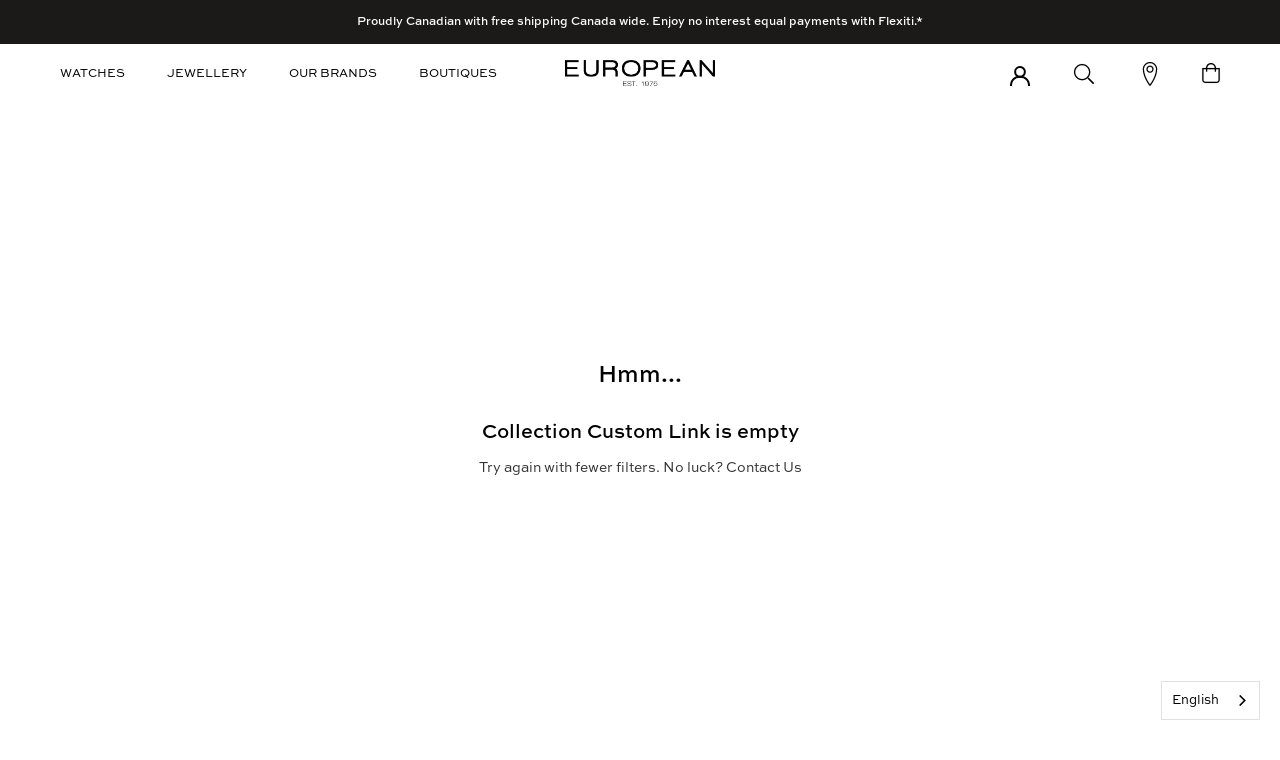

--- FILE ---
content_type: text/css
request_url: https://european.ca/cdn/shop/t/27/assets/webflow-custom-css.scss.css?v=133263511469656540601768414365
body_size: 30528
content:
/*! normalize.css v3.0.3 | MIT License | github.com/necolas/normalize.css */html{font-family:sans-serif;-ms-text-size-adjust:100%;-webkit-text-size-adjust:100%}body{margin:0}article,aside,details,figcaption,figure,footer,header,hgroup,main,menu,nav,section,summary{display:block}audio,canvas,progress,video{display:inline-block;vertical-align:baseline}audio:not([controls]){display:none;height:0}[hidden],template{display:none}a{background-color:transparent}a:active,a:hover{outline:0}abbr[title]{border-bottom:1px dotted}b,strong{font-weight:700}dfn{font-style:italic}h1{font-size:2em;margin:.67em 0}mark{background:#ff0;color:#000}small{font-size:80%}sub,sup{font-size:75%;line-height:0;position:relative;vertical-align:baseline}sup{top:-.5em}sub{bottom:-.25em}img{border:0}svg:not(:root){overflow:hidden}figure{margin:1em 40px}hr{box-sizing:content-box;height:0}pre{overflow:auto}code,kbd,pre,samp{font-family:monospace,monospace;font-size:1em}button,input,optgroup,select,textarea{color:inherit;font:inherit;margin:0}button{overflow:visible}button,select{text-transform:none}button,html input[type=button],input[type=reset]{-webkit-appearance:button;cursor:pointer}button[disabled],html input[disabled]{cursor:default}button::-moz-focus-inner,input::-moz-focus-inner{border:0;padding:0}input{line-height:normal}input[type=checkbox],input[type=radio]{box-sizing:border-box;padding:0}input[type=number]::-webkit-inner-spin-button,input[type=number]::-webkit-outer-spin-button{height:auto}input[type=search]{-webkit-appearance:none}input[type=search]::-webkit-search-cancel-button,input[type=search]::-webkit-search-decoration{-webkit-appearance:none}fieldset{border:1px solid #c0c0c0;margin:0 2px;padding:.35em .625em .75em}legend{border:0;padding:0}textarea{overflow:auto}optgroup{font-weight:700}table{border-collapse:collapse;border-spacing:0}td,th{padding:0}@font-face{font-family:webflow-icons;src:url([data-uri]) format("truetype");font-weight:400;font-style:normal}[class^=w-icon-],[class*=" w-icon-"]{font-family:webflow-icons!important;speak:none;font-style:normal;font-weight:400;font-variant:normal;text-transform:none;line-height:1;-webkit-font-smoothing:antialiased;-moz-osx-font-smoothing:grayscale}.w-icon-slider-right:before{content:"\e600"}.w-icon-slider-left:before{content:"\e601"}.w-icon-nav-menu:before{content:"\e602"}.w-icon-arrow-down:before,.w-icon-dropdown-toggle:before{content:"\e603"}.w-icon-file-upload-remove:before{content:"\e900"}.w-icon-file-upload-icon:before{content:"\e903"}*{-webkit-box-sizing:border-box;-moz-box-sizing:border-box;box-sizing:border-box}html{height:100%}body{margin:0;min-height:100%;background-color:#fff;font-family:Arial,sans-serif;font-size:14px;line-height:20px;color:#333}img{max-width:100%;vertical-align:middle;display:inline-block}html.w-mod-touch *{background-attachment:scroll!important}.w-block{display:block}.w-inline-block{max-width:100%;display:inline-block}.w-clearfix:before,.w-clearfix:after{content:" ";display:table;grid-column-start:1;grid-row-start:1;grid-column-end:2;grid-row-end:2}.w-clearfix:after{clear:both}.w-hidden{display:none}.w-button{display:inline-block;padding:9px 15px;background-color:#3898ec;color:#fff;border:0;line-height:inherit;text-decoration:none;cursor:pointer;border-radius:0}input.w-button{-webkit-appearance:button}html[data-w-dynpage] [data-w-cloak]{color:transparent!important}.w-webflow-badge,.w-webflow-badge *{position:static;left:auto;top:auto;right:auto;bottom:auto;z-index:auto;display:block;visibility:visible;overflow:visible;overflow-x:visible;overflow-y:visible;box-sizing:border-box;width:auto;height:auto;max-height:none;max-width:none;min-height:0;min-width:0;margin:0;padding:0;float:none;clear:none;border:0 none transparent;border-radius:0;background:none;background-image:none;background-position:0 0;background-size:auto auto;background-repeat:repeat;background-origin:padding-box;background-clip:border-box;background-attachment:scroll;background-color:transparent;box-shadow:none;opacity:1;transform:none;transition:none;direction:ltr;font-family:inherit;font-weight:inherit;color:inherit;font-size:inherit;line-height:inherit;font-style:inherit;font-variant:inherit;text-align:inherit;letter-spacing:inherit;text-decoration:inherit;text-indent:0;text-transform:inherit;list-style-type:disc;text-shadow:none;font-smoothing:auto;vertical-align:baseline;cursor:inherit;white-space:inherit;word-break:normal;word-spacing:normal;word-wrap:normal}.w-webflow-badge{position:fixed!important;display:inline-block!important;visibility:visible!important;z-index:2147483647!important;top:auto!important;right:12px!important;bottom:12px!important;left:auto!important;color:#aaadb0!important;background-color:#fff!important;border-radius:3px!important;padding:6px 8px 6px 6px!important;font-size:12px!important;opacity:1!important;line-height:14px!important;text-decoration:none!important;transform:none!important;margin:0!important;width:auto!important;height:auto!important;overflow:visible!important;white-space:nowrap;box-shadow:0 0 0 1px #0000001a,0 1px 3px #0000001a;cursor:pointer}.w-webflow-badge>img{display:inline-block!important;visibility:visible!important;opacity:1!important;vertical-align:middle!important}h1,h2,h3,h4,h5,h6{font-weight:700;margin-bottom:10px}h1{font-size:38px;line-height:44px;margin-top:20px}h2{font-size:32px;line-height:36px;margin-top:20px}h3{font-size:24px;line-height:30px;margin-top:20px}h4{font-size:18px;line-height:24px;margin-top:10px}h5{font-size:14px;line-height:20px;margin-top:10px}h6{font-size:12px;line-height:18px;margin-top:10px}p{margin-top:0;margin-bottom:10px}blockquote{margin:0 0 10px;padding:10px 20px;border-left:5px solid #E2E2E2;font-size:18px;line-height:22px}figure{margin:0 0 10px}figcaption{margin-top:5px;text-align:center}ul,ol{margin-top:0;margin-bottom:10px;padding-left:40px}.w-list-unstyled{padding-left:0;list-style:none}.w-embed:before,.w-embed:after{content:" ";display:table;grid-column-start:1;grid-row-start:1;grid-column-end:2;grid-row-end:2}.w-embed:after{clear:both}.w-video{width:100%;position:relative;padding:0}.w-video iframe,.w-video object,.w-video embed{position:absolute;top:0;left:0;width:100%;height:100%}fieldset{padding:0;margin:0;border:0}button,html input[type=button],input[type=reset]{border:0;cursor:pointer;-webkit-appearance:button}.w-form{margin:0 0 15px}.w-form-done{display:none;padding:20px;text-align:center;background-color:#ddd}.w-form-fail{display:none;margin-top:10px;padding:10px;background-color:#ffdede}label{display:block;margin-bottom:5px;font-weight:700}.w-input,.w-select{display:block;width:100%;height:38px;padding:8px 12px;margin-bottom:10px;font-size:14px;line-height:1.42857143;color:#333;vertical-align:middle;background-color:#fff;border:1px solid #cccccc}.w-input:-moz-placeholder,.w-select:-moz-placeholder{color:#999}.w-input::-moz-placeholder,.w-select::-moz-placeholder{color:#999;opacity:1}.w-input:-ms-input-placeholder,.w-select:-ms-input-placeholder{color:#999}.w-input::-webkit-input-placeholder,.w-select::-webkit-input-placeholder{color:#999}.w-input:focus,.w-select:focus{border-color:#3898ec;outline:0}.w-input[disabled],.w-select[disabled],.w-input[readonly],.w-select[readonly],fieldset[disabled] .w-input,fieldset[disabled] .w-select{cursor:not-allowed;background-color:#eee}textarea.w-input,textarea.w-select{height:auto}.w-select{background-color:#f3f3f3}.w-select[multiple]{height:auto}.w-form-label{display:inline-block;cursor:pointer;font-weight:400;margin-bottom:0}.w-radio{display:block;margin-bottom:5px;padding-left:20px}.w-radio:before,.w-radio:after{content:" ";display:table;grid-column-start:1;grid-row-start:1;grid-column-end:2;grid-row-end:2}.w-radio:after{clear:both}.w-radio-input{margin:4px 0 0;margin-top:1px \	;line-height:normal;float:left;margin-left:-20px}.w-radio-input{margin-top:3px}.w-file-upload{display:block;margin-bottom:10px}.w-file-upload-input{width:.1px;height:.1px;opacity:0;overflow:hidden;position:absolute;z-index:-100}.w-file-upload-default,.w-file-upload-uploading,.w-file-upload-success{display:inline-block;color:#333}.w-file-upload-error{display:block;margin-top:10px}.w-file-upload-default.w-hidden,.w-file-upload-uploading.w-hidden,.w-file-upload-error.w-hidden,.w-file-upload-success.w-hidden{display:none}.w-file-upload-uploading-btn{display:flex;font-size:14px;font-weight:400;cursor:pointer;margin:0;padding:8px 12px;border:1px solid #cccccc;background-color:#fafafa}.w-file-upload-file{display:flex;flex-grow:1;justify-content:space-between;margin:0;padding:8px 9px 8px 11px;border:1px solid #cccccc;background-color:#fafafa}.w-file-upload-file-name{font-size:14px;font-weight:400;display:block}.w-file-remove-link{margin-top:3px;margin-left:10px;width:auto;height:auto;padding:3px;display:block;cursor:pointer}.w-icon-file-upload-remove{margin:auto;font-size:10px}.w-file-upload-error-msg{display:inline-block;color:#ea384c;padding:2px 0}.w-file-upload-info{display:inline-block;line-height:38px;padding:0 12px}.w-file-upload-label{display:inline-block;font-size:14px;font-weight:400;cursor:pointer;margin:0;padding:8px 12px;border:1px solid #cccccc;background-color:#fafafa}.w-icon-file-upload-icon,.w-icon-file-upload-uploading{display:inline-block;margin-right:8px;width:20px}.w-icon-file-upload-uploading{height:20px}.w-container{margin-left:auto;margin-right:auto;max-width:940px}.w-container:before,.w-container:after{content:" ";display:table;grid-column-start:1;grid-row-start:1;grid-column-end:2;grid-row-end:2}.w-container:after{clear:both}.w-container .w-row{margin-left:-10px;margin-right:-10px}.w-row:before,.w-row:after{content:" ";display:table;grid-column-start:1;grid-row-start:1;grid-column-end:2;grid-row-end:2}.w-row:after{clear:both}.w-row .w-row{margin-left:0;margin-right:0}.w-col{position:relative;float:left;width:100%;min-height:1px;padding-left:10px;padding-right:10px}.w-col .w-col{padding-left:0;padding-right:0}.w-col-1{width:8.33333333%}.w-col-2{width:16.66666667%}.w-col-3{width:25%}.w-col-4{width:33.33333333%}.w-col-5{width:41.66666667%}.w-col-6{width:50%}.w-col-7{width:58.33333333%}.w-col-8{width:66.66666667%}.w-col-9{width:75%}.w-col-10{width:83.33333333%}.w-col-11{width:91.66666667%}.w-col-12{width:100%}.w-hidden-main{display:none!important}@media screen and (max-width: 1024px){.w-container{max-width:728px}.w-hidden-main{display:inherit!important}.w-hidden-medium{display:none!important}.w-col-medium-1{width:8.33333333%}.w-col-medium-2{width:16.66666667%}.w-col-medium-3{width:25%}.w-col-medium-4{width:33.33333333%}.w-col-medium-5{width:41.66666667%}.w-col-medium-6{width:50%}.w-col-medium-7{width:58.33333333%}.w-col-medium-8{width:66.66666667%}.w-col-medium-9{width:75%}.w-col-medium-10{width:83.33333333%}.w-col-medium-11{width:91.66666667%}.w-col-medium-12{width:100%}.w-col-stack{width:100%;left:auto;right:auto}}@media screen and (max-width: 767px){.w-hidden-main,.w-hidden-medium{display:inherit!important}.w-hidden-small{display:none!important}.w-row,.w-container .w-row{margin-left:0;margin-right:0}.w-col{width:100%;left:auto;right:auto}.w-col-small-1{width:8.33333333%}.w-col-small-2{width:16.66666667%}.w-col-small-3{width:25%}.w-col-small-4{width:33.33333333%}.w-col-small-5{width:41.66666667%}.w-col-small-6{width:50%}.w-col-small-7{width:58.33333333%}.w-col-small-8{width:66.66666667%}.w-col-small-9{width:75%}.w-col-small-10{width:83.33333333%}.w-col-small-11{width:91.66666667%}.w-col-small-12{width:100%}}@media screen and (max-width: 479px){.w-container{max-width:none}.w-hidden-main,.w-hidden-medium,.w-hidden-small{display:inherit!important}.w-hidden-tiny{display:none!important}.w-col{width:100%}.w-col-tiny-1{width:8.33333333%}.w-col-tiny-2{width:16.66666667%}.w-col-tiny-3{width:25%}.w-col-tiny-4{width:33.33333333%}.w-col-tiny-5{width:41.66666667%}.w-col-tiny-6{width:50%}.w-col-tiny-7{width:58.33333333%}.w-col-tiny-8{width:66.66666667%}.w-col-tiny-9{width:75%}.w-col-tiny-10{width:83.33333333%}.w-col-tiny-11{width:91.66666667%}.w-col-tiny-12{width:100%}}.w-widget{position:relative}.w-widget-map{width:100%;height:400px}.w-widget-map label{width:auto;display:inline}.w-widget-map img{max-width:inherit}.w-widget-map .gm-style-iw{text-align:center}.w-widget-map .gm-style-iw>button{display:none!important}.w-widget-twitter{overflow:hidden}.w-widget-twitter-count-shim{display:inline-block;vertical-align:top;position:relative;width:28px;height:20px;text-align:center;background:#fff;border:#758696 solid 1px;border-radius:3px}.w-widget-twitter-count-shim *{pointer-events:none;-webkit-user-select:none;-moz-user-select:none;-ms-user-select:none;user-select:none}.w-widget-twitter-count-shim .w-widget-twitter-count-inner{position:relative;font-size:15px;line-height:12px;text-align:center;color:#999;font-family:serif}.w-widget-twitter-count-shim .w-widget-twitter-count-clear{position:relative;display:block}.w-widget-twitter-count-shim.w--large{width:36px;height:28px;margin-left:7px}.w-widget-twitter-count-shim.w--large .w-widget-twitter-count-inner{font-size:18px;line-height:18px}.w-widget-twitter-count-shim:not(.w--vertical){margin-left:5px;margin-right:8px}.w-widget-twitter-count-shim:not(.w--vertical).w--large{margin-left:6px}.w-widget-twitter-count-shim:not(.w--vertical):before,.w-widget-twitter-count-shim:not(.w--vertical):after{top:50%;left:0;border:solid transparent;content:" ";height:0;width:0;position:absolute;pointer-events:none}.w-widget-twitter-count-shim:not(.w--vertical):before{border-color:#75869600;border-right-color:#5d6c7b;border-width:4px;margin-left:-9px;margin-top:-4px}.w-widget-twitter-count-shim:not(.w--vertical).w--large:before{border-width:5px;margin-left:-10px;margin-top:-5px}.w-widget-twitter-count-shim:not(.w--vertical):after{border-color:#fff0;border-right-color:#fff;border-width:4px;margin-left:-8px;margin-top:-4px}.w-widget-twitter-count-shim:not(.w--vertical).w--large:after{border-width:5px;margin-left:-9px;margin-top:-5px}.w-widget-twitter-count-shim.w--vertical{width:61px;height:33px;margin-bottom:8px}.w-widget-twitter-count-shim.w--vertical:before,.w-widget-twitter-count-shim.w--vertical:after{top:100%;left:50%;border:solid transparent;content:" ";height:0;width:0;position:absolute;pointer-events:none}.w-widget-twitter-count-shim.w--vertical:before{border-color:#75869600;border-top-color:#5d6c7b;border-width:5px;margin-left:-5px}.w-widget-twitter-count-shim.w--vertical:after{border-color:#fff0;border-top-color:#fff;border-width:4px;margin-left:-4px}.w-widget-twitter-count-shim.w--vertical .w-widget-twitter-count-inner{font-size:18px;line-height:22px}.w-widget-twitter-count-shim.w--vertical.w--large{width:76px}.w-widget-gplus{overflow:hidden}.w-background-video{position:relative;overflow:hidden;height:500px;color:#fff}.w-background-video>video{background-size:cover;background-position:50% 50%;position:absolute;right:-100%;bottom:-100%;top:-100%;left:-100%;margin:auto;min-width:100%;min-height:100%;z-index:-100}.w-background-video>video::-webkit-media-controls-start-playback-button{display:none!important;-webkit-appearance:none}.w-slider{position:relative;height:300px;text-align:center;background:#ddd;clear:both;-webkit-tap-highlight-color:rgba(0,0,0,0);tap-highlight-color:rgba(0,0,0,0)}.w-slider-mask{position:relative;display:block;overflow:hidden;z-index:1;left:0;right:0;height:100%;white-space:nowrap}.w-slide{position:relative;display:inline-block;vertical-align:top;width:100%;height:100%;white-space:normal;text-align:left}.w-slider-nav{position:absolute;z-index:2;top:auto;right:0;bottom:0;left:0;margin:auto;padding-top:10px;height:40px;text-align:center;-webkit-tap-highlight-color:rgba(0,0,0,0);tap-highlight-color:rgba(0,0,0,0)}.w-slider-nav.w-round>div{border-radius:100%}.w-slider-nav.w-num>div{width:auto;height:auto;padding:.2em .5em;font-size:inherit;line-height:inherit}.w-slider-nav.w-shadow>div{box-shadow:0 0 3px #3336}.w-slider-nav-invert{color:#fff}.w-slider-nav-invert>div{background-color:#2226}.w-slider-nav-invert>div.w-active{background-color:#222}.w-slider-dot{position:relative;display:inline-block;width:1em;height:1em;background-color:#fff6;cursor:pointer;margin:0 3px .5em;transition:background-color .1s,color .1s}.w-slider-dot.w-active{background-color:#fff}.w-slider-arrow-left,.w-slider-arrow-right{position:absolute;width:80px;top:0;right:0;bottom:0;left:0;margin:auto;cursor:pointer;overflow:hidden;color:#fff;font-size:40px;-webkit-tap-highlight-color:rgba(0,0,0,0);tap-highlight-color:rgba(0,0,0,0);-webkit-user-select:none;-moz-user-select:none;-ms-user-select:none;user-select:none}.w-slider-arrow-left [class^=w-icon-],.w-slider-arrow-right [class^=w-icon-],.w-slider-arrow-left [class*=" w-icon-"],.w-slider-arrow-right [class*=" w-icon-"]{position:absolute}.w-slider-arrow-left{z-index:3;right:auto}.w-slider-arrow-right{z-index:4;left:auto}.w-icon-slider-left,.w-icon-slider-right{top:0;right:0;bottom:0;left:0;margin:auto;width:1em;height:1em}.w-dropdown{display:inline-block;position:relative;text-align:left;margin-left:auto;margin-right:auto;z-index:900}.w-dropdown-btn,.w-dropdown-toggle,.w-dropdown-link{position:relative;vertical-align:top;text-decoration:none;color:#222;padding:20px;text-align:left;margin-left:auto;margin-right:auto;white-space:nowrap}.w-dropdown-toggle{-webkit-user-select:none;-moz-user-select:none;-ms-user-select:none;user-select:none;display:inline-block;cursor:pointer;padding-right:40px}.w-icon-dropdown-toggle{position:absolute;top:0;right:0;bottom:0;margin:auto 20px auto auto;width:1em;height:1em}.w-dropdown-list{position:absolute;background:#ddd;display:none;min-width:100%}.w-dropdown-list.w--open{display:block}.w-dropdown-link{padding:10px 20px;display:block;color:#222}.w-dropdown-link.w--current{color:#0082f3}.w-nav[data-collapse=all] .w-dropdown,.w-nav[data-collapse=all] .w-dropdown-toggle{display:block}.w-nav[data-collapse=all] .w-dropdown-list{position:static}@media screen and (max-width: 1024px){.w-nav[data-collapse=medium] .w-dropdown,.w-nav[data-collapse=medium] .w-dropdown-toggle{display:block}.w-nav[data-collapse=medium] .w-dropdown-list{position:static}}@media screen and (max-width: 767px){.w-nav[data-collapse=small] .w-dropdown,.w-nav[data-collapse=small] .w-dropdown-toggle{display:block}.w-nav[data-collapse=small] .w-dropdown-list{position:static}.w-nav-brand{padding-left:10px}}@media screen and (max-width: 479px){.w-nav[data-collapse=tiny] .w-dropdown,.w-nav[data-collapse=tiny] .w-dropdown-toggle{display:block}.w-nav[data-collapse=tiny] .w-dropdown-list{position:static}}.w-lightbox-backdrop{color:#000;cursor:auto;font-family:serif;font-size:medium;font-style:normal;font-variant:normal;font-weight:400;letter-spacing:normal;line-height:normal;list-style:disc;text-align:start;text-indent:0;text-shadow:none;text-transform:none;visibility:visible;white-space:normal;word-break:normal;word-spacing:normal;word-wrap:normal;position:fixed;top:0;right:0;bottom:0;left:0;color:#fff;font-family:Helvetica Neue,Helvetica,Ubuntu,Segoe UI,Verdana,sans-serif;font-size:17px;line-height:1.2;font-weight:300;text-align:center;background:#000000e6;z-index:2000;outline:0;opacity:0;-webkit-user-select:none;-moz-user-select:none;-ms-user-select:none;-webkit-tap-highlight-color:transparent;-webkit-transform:translate(0,0)}.w-lightbox-backdrop,.w-lightbox-container{height:100%;overflow:auto;-webkit-overflow-scrolling:touch}.w-lightbox-content{position:relative;height:100vh;overflow:hidden}.w-lightbox-view{position:absolute;width:100vw;height:100vh;opacity:0}.w-lightbox-view:before{content:"";height:100vh}.w-lightbox-group,.w-lightbox-group .w-lightbox-view,.w-lightbox-group .w-lightbox-view:before{height:86vh}.w-lightbox-frame,.w-lightbox-view:before{display:inline-block;vertical-align:middle}.w-lightbox-figure{position:relative;margin:0}.w-lightbox-group .w-lightbox-figure{cursor:pointer}.w-lightbox-img{width:auto;height:auto;max-width:none}.w-lightbox-image{display:block;float:none;max-width:100vw;max-height:100vh}.w-lightbox-group .w-lightbox-image{max-height:86vh}.w-lightbox-caption{position:absolute;right:0;bottom:0;left:0;padding:.5em 1em;background:#0006;text-align:left;text-overflow:ellipsis;white-space:nowrap;overflow:hidden}.w-lightbox-embed{position:absolute;top:0;right:0;bottom:0;left:0;width:100%;height:100%}.w-lightbox-control{position:absolute;top:0;width:4em;background-size:24px;background-repeat:no-repeat;background-position:center;cursor:pointer;-webkit-transition:all .3s;transition:all .3s}.w-lightbox-left{display:none;bottom:0;left:0;background-image:url([data-uri])}.w-lightbox-right{display:none;right:0;bottom:0;background-image:url([data-uri])}.w-lightbox-close{right:0;height:2.6em;background-image:url([data-uri]);background-size:18px}.w-lightbox-strip{position:absolute;bottom:0;left:0;right:0;padding:0 1vh;line-height:0;white-space:nowrap;overflow-x:auto;overflow-y:hidden}.w-lightbox-item{display:inline-block;width:10vh;padding:2vh 1vh;box-sizing:content-box;cursor:pointer;-webkit-transform:translate3d(0,0,0)}.w-lightbox-active{opacity:.3}.w-lightbox-thumbnail{position:relative;height:10vh;background:#222;overflow:hidden}.w-lightbox-thumbnail-image{position:absolute;top:0;left:0}.w-lightbox-thumbnail .w-lightbox-tall{top:50%;width:100%;-webkit-transform:translate(0,-50%);-ms-transform:translate(0,-50%);transform:translateY(-50%)}.w-lightbox-thumbnail .w-lightbox-wide{left:50%;height:100%;-webkit-transform:translate(-50%,0);-ms-transform:translate(-50%,0);transform:translate(-50%)}.w-lightbox-spinner{position:absolute;top:50%;left:50%;box-sizing:border-box;width:40px;height:40px;margin-top:-20px;margin-left:-20px;border:5px solid rgba(0,0,0,.4);border-radius:50%;-webkit-animation:spin .8s infinite linear;animation:spin .8s infinite linear}.w-lightbox-spinner:after{content:"";position:absolute;top:-4px;right:-4px;bottom:-4px;left:-4px;border:3px solid transparent;border-bottom-color:#fff;border-radius:50%}.w-lightbox-hide{display:none}.w-lightbox-noscroll{overflow:hidden}@media (min-width: 768px){.w-lightbox-content{height:96vh;margin-top:2vh}.w-lightbox-view,.w-lightbox-view:before{height:96vh}.w-lightbox-group,.w-lightbox-group .w-lightbox-view,.w-lightbox-group .w-lightbox-view:before{height:84vh}.w-lightbox-image{max-width:96vw;max-height:96vh}.w-lightbox-group .w-lightbox-image{max-width:82.3vw;max-height:84vh}.w-lightbox-left,.w-lightbox-right{display:block;opacity:.5}.w-lightbox-close{opacity:.8}.w-lightbox-control:hover{opacity:1}}.w-lightbox-inactive,.w-lightbox-inactive:hover{opacity:0}.w-richtext:before,.w-richtext:after{content:" ";display:table;grid-column-start:1;grid-row-start:1;grid-column-end:2;grid-row-end:2}.w-richtext:after{clear:both}.w-richtext[contenteditable=true]:before,.w-richtext[contenteditable=true]:after{white-space:initial}.w-richtext ol,.w-richtext ul{overflow:hidden}.w-richtext .w-richtext-figure-selected.w-richtext-figure-type-video div:after,.w-richtext .w-richtext-figure-selected[data-rt-type=video] div:after{outline:2px solid #2895f7}.w-richtext .w-richtext-figure-selected.w-richtext-figure-type-image div,.w-richtext .w-richtext-figure-selected[data-rt-type=image] div{outline:2px solid #2895f7}.w-richtext figure.w-richtext-figure-type-video>div:after,.w-richtext figure[data-rt-type=video]>div:after{content:"";position:absolute;display:none;left:0;top:0;right:0;bottom:0}.w-richtext figure{position:relative;max-width:60%}.w-richtext figure>div:before{cursor:default!important}.w-richtext figure img{width:100%}.w-richtext figure figcaption.w-richtext-figcaption-placeholder{opacity:.6}.w-richtext figure div{font-size:0;color:transparent}.w-richtext figure.w-richtext-figure-type-image,.w-richtext figure[data-rt-type=image]{display:table}.w-richtext figure.w-richtext-figure-type-image>div,.w-richtext figure[data-rt-type=image]>div{display:inline-block}.w-richtext figure.w-richtext-figure-type-image>figcaption,.w-richtext figure[data-rt-type=image]>figcaption{display:table-caption;caption-side:bottom}.w-richtext figure.w-richtext-figure-type-video,.w-richtext figure[data-rt-type=video]{width:60%;height:0}.w-richtext figure.w-richtext-figure-type-video iframe,.w-richtext figure[data-rt-type=video] iframe{position:absolute;top:0;left:0;width:100%;height:100%}.w-richtext figure.w-richtext-figure-type-video>div,.w-richtext figure[data-rt-type=video]>div{width:100%}.w-richtext figure.w-richtext-align-center{margin-right:auto;margin-left:auto;clear:both}.w-richtext figure.w-richtext-align-center.w-richtext-figure-type-image>div,.w-richtext figure.w-richtext-align-center[data-rt-type=image]>div{max-width:100%}.w-richtext figure.w-richtext-align-normal{clear:both}.w-richtext figure.w-richtext-align-fullwidth{width:100%;max-width:100%;text-align:center;clear:both;display:block;margin-right:auto;margin-left:auto}.w-richtext figure.w-richtext-align-fullwidth>div{display:inline-block;padding-bottom:inherit}.w-richtext figure.w-richtext-align-fullwidth>figcaption{display:block}.w-richtext figure.w-richtext-align-floatleft{float:left;margin-right:15px;clear:none}.w-richtext figure.w-richtext-align-floatright{float:right;margin-left:15px;clear:none}.w-nav{position:relative;background:#ddd;z-index:1000}.w-nav:before,.w-nav:after{content:" ";display:table;grid-column-start:1;grid-row-start:1;grid-column-end:2;grid-row-end:2}.w-nav:after{clear:both}.w-nav-brand{position:relative;float:left;text-decoration:none;color:#333}.w-nav-link{position:relative;display:inline-block;vertical-align:top;text-decoration:none;color:#222;padding:20px;text-align:left;margin-left:auto;margin-right:auto}.w-nav-link.w--current{color:#0082f3}.w-nav-menu{position:relative;float:right}.w--nav-menu-open{display:block!important;position:absolute;top:100%;left:0;right:0;background:#c8c8c8;text-align:center;overflow:visible;min-width:200px}.w--nav-link-open{display:block;position:relative}.w-nav-overlay{position:absolute;overflow:hidden;display:none;top:100%;left:0;right:0;width:100%}.w-nav-overlay .w--nav-menu-open{top:0}.w-nav[data-animation=over-left] .w-nav-overlay{width:auto}.w-nav[data-animation=over-left] .w-nav-overlay,.w-nav[data-animation=over-left] .w--nav-menu-open{right:auto;z-index:1;top:0}.w-nav[data-animation=over-right] .w-nav-overlay{width:auto}.w-nav[data-animation=over-right] .w-nav-overlay,.w-nav[data-animation=over-right] .w--nav-menu-open{left:auto;z-index:1;top:0}.w-nav-button{position:relative;float:right;padding:18px;font-size:24px;display:none;cursor:pointer;-webkit-tap-highlight-color:rgba(0,0,0,0);tap-highlight-color:rgba(0,0,0,0);-webkit-user-select:none;-moz-user-select:none;-ms-user-select:none;user-select:none}.w-nav-button.w--open{background-color:#c8c8c8;color:#fff}.w-nav[data-collapse=all] .w-nav-menu{display:none}.w-nav[data-collapse=all] .w-nav-button{display:block}@media screen and (max-width: 1024px){.w-nav[data-collapse=medium] .w-nav-menu{display:none}.w-nav[data-collapse=medium] .w-nav-button{display:block}}@media screen and (max-width: 767px){.w-nav[data-collapse=small] .w-nav-menu{display:none}.w-nav[data-collapse=small] .w-nav-button{display:block}.w-nav-brand{padding-left:10px}}@media screen and (max-width: 479px){.w-nav[data-collapse=tiny] .w-nav-menu{display:none}.w-nav[data-collapse=tiny] .w-nav-button{display:block}}.w-tabs{position:relative}.w-tabs:before,.w-tabs:after{content:" ";display:table;grid-column-start:1;grid-row-start:1;grid-column-end:2;grid-row-end:2}.w-tabs:after{clear:both}.w-tab-menu{position:relative}.w-tab-link{position:relative;display:inline-block;vertical-align:top;text-decoration:none;padding:9px 30px;text-align:left;cursor:pointer;color:#222;background-color:#ddd}.w-tab-link.w--current{background-color:#c8c8c8}.w-tab-content{position:relative;display:block;overflow:hidden}.w-tab-pane{position:relative;display:none}.w--tab-active{display:block}@media screen and (max-width: 479px){.w-tab-link{display:block}}.w-ix-emptyfix:after{content:""}@keyframes spin{0%{transform:rotate(0)}to{transform:rotate(360deg)}}.w-dyn-empty{padding:10px;background-color:#ddd}.w-dyn-hide,.w-dyn-bind-empty,.w-condition-invisible{display:none!important}.w-layout-grid{display:-ms-grid;display:grid;grid-auto-columns:1fr;-ms-grid-columns:1fr 1fr;grid-template-columns:1fr 1fr;-ms-grid-rows:auto auto;grid-template-rows:auto auto;grid-row-gap:16px;grid-column-gap:16px}.nav-logo{position:relative;left:0%;top:0%;right:0%;bottom:auto;width:100%;height:auto;-webkit-box-flex:0;-webkit-flex:0 0 auto;-ms-flex:0 0 auto;flex:0 0 auto}.div-block-11{display:-webkit-box;display:-webkit-flex;display:-ms-flexbox;display:flex;width:50%;-webkit-box-pack:end;-webkit-justify-content:flex-end;-ms-flex-pack:end;justify-content:flex-end;-webkit-box-align:center;-webkit-align-items:center;-ms-flex-align:center;align-items:center}.brand-link{position:absolute;left:0;right:0;width:130px;height:100%;margin-right:auto;margin-left:auto;padding-top:11px;padding-bottom:12px;-webkit-box-pack:center;-webkit-justify-content:center;-ms-flex-pack:center;justify-content:center;-webkit-box-flex:0;-webkit-flex:0 0 auto;-ms-flex:0 0 auto;flex:0 0 auto}.brand-link.w--current{position:relative;display:-webkit-box;display:-webkit-flex;display:-ms-flexbox;display:flex;float:none;-webkit-box-orient:vertical;-webkit-box-direction:normal;-webkit-flex-direction:column;-ms-flex-direction:column;flex-direction:column;-webkit-box-pack:center;-webkit-justify-content:center;-ms-flex-pack:center;justify-content:center;-webkit-flex-wrap:nowrap;-ms-flex-wrap:nowrap;flex-wrap:nowrap;-webkit-box-align:center;-webkit-align-items:center;-ms-flex-align:center;align-items:center;-webkit-align-content:space-between;-ms-flex-line-pack:justify;align-content:space-between;-webkit-align-self:center;-ms-flex-item-align:center;align-self:center;-webkit-box-flex:0;-webkit-flex:0 0 auto;-ms-flex:0 0 auto;flex:0 0 auto}.search-button{position:static;left:0%;top:0%;right:0%;bottom:0%;display:block;width:100px;height:60px;clear:none;-webkit-align-self:center;-ms-flex-item-align:center;-ms-grid-row-align:center;align-self:center;-webkit-box-ordinal-group:1;-webkit-order:0;-ms-flex-order:0;order:0;-webkit-box-flex:0;-webkit-flex:0 0 auto;-ms-flex:0 0 auto;flex:0 0 auto;border:0px none #000;background-color:transparent;font-family:Sweetsanspro,sans-serif;color:#676770;font-size:19px;line-height:24px;font-weight:400;text-align:center}.dropdown-toggle-2{display:block;height:60px;margin-right:2px;margin-left:2px;padding-top:0;padding-right:20px;padding-bottom:0;-webkit-box-orient:horizontal;-webkit-box-direction:normal;-webkit-flex-direction:row;-ms-flex-direction:row;flex-direction:row;-webkit-box-pack:end;-webkit-justify-content:flex-end;-ms-flex-pack:end;justify-content:flex-end;-webkit-box-align:start;-webkit-align-items:flex-start;-ms-flex-align:start;align-items:flex-start;line-height:60px}.dropdown-list{display:none;-webkit-box-ordinal-group:0;-webkit-order:-1;-ms-flex-order:-1;order:-1}.dropdown-list.w--open{position:absolute;left:0%;top:100%;right:auto;bottom:auto;display:-webkit-box;display:-webkit-flex;display:-ms-flexbox;display:flex;overflow:hidden;width:100%;height:210px;float:right;-webkit-box-orient:horizontal;-webkit-box-direction:normal;-webkit-flex-direction:row;-ms-flex-direction:row;flex-direction:row;-webkit-box-pack:center;-webkit-justify-content:center;-ms-flex-pack:center;justify-content:center;-webkit-flex-wrap:nowrap;-ms-flex-wrap:nowrap;flex-wrap:nowrap;-webkit-box-align:center;-webkit-align-items:center;-ms-flex-align:center;align-items:center;border-top:1px none #bec3c7;background-color:#fff0;box-shadow:0 0 1px #bec3c7}.cart-bag-button{display:block;height:60px;margin-right:2px;margin-left:2px;padding-right:20px;padding-left:20px;background-color:transparent;font-family:"Fa 300",sans-serif;color:#000;font-size:20px;line-height:40px;font-weight:300}.search{display:-webkit-box;display:-webkit-flex;display:-ms-flexbox;display:flex;width:760px;height:60px;margin-bottom:0;-webkit-box-orient:horizontal;-webkit-box-direction:normal;-webkit-flex-direction:row;-ms-flex-direction:row;flex-direction:row;-webkit-box-pack:center;-webkit-justify-content:center;-ms-flex-pack:center;justify-content:center;-webkit-flex-wrap:nowrap;-ms-flex-wrap:nowrap;flex-wrap:nowrap;-webkit-box-align:center;-webkit-align-items:center;-ms-flex-align:center;align-items:center;-webkit-align-content:center;-ms-flex-line-pack:center;align-content:center;grid-auto-columns:1fr;grid-column-gap:16px;grid-row-gap:16px;-ms-grid-columns:1fr 1fr;grid-template-columns:1fr 1fr;-ms-grid-rows:auto auto;grid-template-rows:auto auto;border-style:solid none;border-width:0px 0px 1px 1px;border-color:#000 #000 #676770}.navigation-trigger{position:static;height:100%;margin-right:2px;padding:20px;-webkit-transition:all .3s ease-in-out;transition:all .3s ease-in-out;font-family:Sweetsanspro,sans-serif;color:#000;font-size:12px;font-weight:300;text-transform:uppercase}.navigation-trigger.w--current{width:auto;height:50px;margin-right:2px;margin-left:2px;padding-right:20px;padding-left:20px;font-family:Sweetsanspro,sans-serif;color:#000;font-weight:300;text-align:center;text-decoration:none;text-transform:uppercase}.navigation-trigger.w--current:hover{border-bottom-color:#bec3c7;color:#bec3c7}.header-container{position:absolute;display:-webkit-box;display:-webkit-flex;display:-ms-flexbox;display:flex;width:100%;height:100%;padding-left:0;-webkit-box-orient:horizontal;-webkit-box-direction:normal;-webkit-flex-direction:row;-ms-flex-direction:row;flex-direction:row;-webkit-box-pack:justify;-webkit-justify-content:space-between;-ms-flex-pack:justify;justify-content:space-between;-webkit-box-align:start;-webkit-align-items:flex-start;-ms-flex-align:start;align-items:flex-start;grid-auto-columns:1fr;grid-column-gap:16px;grid-row-gap:16px;-ms-grid-columns:1fr 1fr;grid-template-columns:1fr 1fr;-ms-grid-rows:auto auto;grid-template-rows:auto auto}.nav-menu-desktop{width:50%;height:100%;margin-left:40px;-webkit-box-orient:horizontal;-webkit-box-direction:normal;-webkit-flex-direction:row;-ms-flex-direction:row;flex-direction:row;-webkit-box-align:stretch;-webkit-align-items:stretch;-ms-flex-align:stretch;align-items:stretch}.search-input{position:static;left:0%;top:auto;right:auto;bottom:0%;display:block;width:800px;height:100%;margin-right:0;margin-bottom:0;padding:10px 40px 10px 20px;-webkit-align-self:center;-ms-flex-item-align:center;-ms-grid-row-align:center;align-self:center;border-style:none none none solid;border-color:#fff #fff #192024 #fff;border-bottom-width:2px;border-left-width:1px;background-color:transparent;font-family:Sweetsanspro,sans-serif;line-height:50px;font-weight:300;text-align:left}.navigation-bar{position:-webkit-sticky;position:sticky;top:0;z-index:1000;width:100%;height:60px;border-bottom:1px solid rgba(255,255,255,0);background-color:#fff0}.text-block-3{height:auto;-webkit-align-self:center;-ms-flex-item-align:center;-ms-grid-row-align:center;align-self:center;font-family:"Fa 300",sans-serif;font-size:20px;line-height:60px}.search-icon{position:static;display:inline;margin-right:2px;margin-left:2px;padding-top:0;padding-bottom:0;background-color:transparent;font-family:"Fa 300",sans-serif;color:#000;font-size:30px;line-height:60px;font-weight:400}.footer-links{width:100%;margin-bottom:20px}.mask{overflow:hidden;-webkit-align-self:center;-ms-flex-item-align:center;-ms-grid-row-align:center;align-self:center;-webkit-box-flex:1;-webkit-flex:1;-ms-flex:1;flex:1}.right-arrow{display:-webkit-box;display:-webkit-flex;display:-ms-flexbox;display:flex;-webkit-box-pack:center;-webkit-justify-content:center;-ms-flex-pack:center;justify-content:center;-webkit-box-align:center;-webkit-align-items:center;-ms-flex-align:center;align-items:center;color:#bec3c7cc}.product-grid-wrapper-mb{display:none;overflow:hidden;width:100vw;margin-top:49px;padding-right:60px;padding-left:60px;-webkit-box-orient:horizontal;-webkit-box-direction:normal;-webkit-flex-direction:row;-ms-flex-direction:row;flex-direction:row;-webkit-box-pack:center;-webkit-justify-content:center;-ms-flex-pack:center;justify-content:center;-webkit-box-align:baseline;-webkit-align-items:baseline;-ms-flex-align:baseline;align-items:baseline}.slide{margin-right:auto;margin-left:auto}.email-capture{display:block;width:100%;margin-bottom:5px;-webkit-box-orient:horizontal;-webkit-box-direction:normal;-webkit-flex-direction:row;-ms-flex-direction:row;flex-direction:row;-webkit-box-pack:center;-webkit-justify-content:center;-ms-flex-pack:center;justify-content:center;-webkit-flex-wrap:nowrap;-ms-flex-wrap:nowrap;flex-wrap:nowrap}.brands-cols-container{display:-webkit-box;display:-webkit-flex;display:-ms-flexbox;display:flex;overflow:hidden;width:100vw;-webkit-box-orient:vertical;-webkit-box-direction:normal;-webkit-flex-direction:column;-ms-flex-direction:column;flex-direction:column;-webkit-box-pack:center;-webkit-justify-content:center;-ms-flex-pack:center;justify-content:center;-webkit-box-align:center;-webkit-align-items:center;-ms-flex-align:center;align-items:center;-webkit-box-flex:0;-webkit-flex:0 auto;-ms-flex:0 auto;flex:0 auto}.footer-contactemail{color:#343434}.footer-contactemail:hover{color:#969494}.support-col{display:-webkit-box;display:-webkit-flex;display:-ms-flexbox;display:flex;-webkit-box-orient:vertical;-webkit-box-direction:normal;-webkit-flex-direction:column;-ms-flex-direction:column;flex-direction:column;-webkit-box-align:start;-webkit-align-items:flex-start;-ms-flex-align:start;align-items:flex-start}.section-title-group{margin-right:60px;margin-bottom:40px;margin-left:60px;-webkit-align-self:center;-ms-flex-item-align:center;-ms-grid-row-align:center;align-self:center;font-family:Sweetsanspro,sans-serif;font-weight:500}.hero-content{display:-webkit-box;display:-webkit-flex;display:-ms-flexbox;display:flex;width:50%;height:100%;float:right;-webkit-box-orient:vertical;-webkit-box-direction:normal;-webkit-flex-direction:column;-ms-flex-direction:column;flex-direction:column;-webkit-box-pack:center;-webkit-justify-content:center;-ms-flex-pack:center;justify-content:center}.hero-content.shop{width:100%}.hero-content.option-1b{width:80%;-webkit-box-align:center;-webkit-align-items:center;-ms-flex-align:center;align-items:center}.hero-content.option-2a{width:70%;-webkit-box-align:center;-webkit-align-items:center;-ms-flex-align:center;align-items:center}.brand-info1{position:relative;display:-webkit-box;display:-webkit-flex;display:-ms-flexbox;display:flex;overflow:visible;width:100%;margin-top:28px;padding:80px 80px 70px;-webkit-box-orient:vertical;-webkit-box-direction:normal;-webkit-flex-direction:column;-ms-flex-direction:column;flex-direction:column;-webkit-box-pack:center;-webkit-justify-content:center;-ms-flex-pack:center;justify-content:center;-webkit-flex-wrap:nowrap;-ms-flex-wrap:nowrap;flex-wrap:nowrap;-webkit-box-align:center;-webkit-align-items:center;-ms-flex-align:center;align-items:center;-webkit-align-content:center;-ms-flex-line-pack:center;align-content:center;background-color:#f8f9fc;text-align:center}.brand-info1.option-1c{display:none;margin-top:0;-webkit-box-orient:vertical;-webkit-box-direction:normal;-webkit-flex-direction:column;-ms-flex-direction:column;flex-direction:column}.brand-info1._2a{margin-top:0}.brand-info1._2b{display:none}.submit-button{padding:8px 30px;border-top:1px solid #000;border-right:1px solid #000;border-bottom:1px solid #000;background-color:#fffc;font-family:Sweetsanspro,sans-serif;color:#192024;font-size:11px;line-height:13px;font-weight:700;text-transform:uppercase}.submit-button:hover{background-color:#000;color:#fff}.email-input{display:-webkit-box;display:-webkit-flex;display:-ms-flexbox;display:flex;height:40px}.home-brands{position:relative;display:-webkit-box;display:-webkit-flex;display:-ms-flexbox;display:flex;width:100%;padding:60px 40px;-webkit-box-orient:horizontal;-webkit-box-direction:normal;-webkit-flex-direction:row;-ms-flex-direction:row;flex-direction:row;-webkit-box-pack:center;-webkit-justify-content:center;-ms-flex-pack:center;justify-content:center;-webkit-flex-wrap:wrap;-ms-flex-wrap:wrap;flex-wrap:wrap;-webkit-box-align:end;-webkit-align-items:flex-end;-ms-flex-align:end;align-items:flex-end;-webkit-align-content:center;-ms-flex-line-pack:center;align-content:center;text-align:center}.home-brands.option-2a{padding-bottom:80px;background-color:#f7f8fb}.home-brands.four{-webkit-flex-wrap:wrap;-ms-flex-wrap:wrap;flex-wrap:wrap}.home-brands.four.nobuttons{display:-webkit-box;display:-webkit-flex;display:-ms-flexbox;display:flex}.home-brands.four.slide{display:none}.text-field{height:40px;margin-bottom:0;border:1px solid #000;background-color:#ffffffb3;font-family:Sweetsanspro,sans-serif;font-size:14px}.text-field:active{border-style:solid}.text-field:focus{border-style:solid}.about-col{display:-webkit-box;display:-webkit-flex;display:-ms-flexbox;display:flex;-webkit-box-orient:vertical;-webkit-box-direction:normal;-webkit-flex-direction:column;-ms-flex-direction:column;flex-direction:column;-webkit-box-align:start;-webkit-align-items:flex-start;-ms-flex-align:start;align-items:flex-start}.brand-gd-link{display:-webkit-box;display:-webkit-flex;display:-ms-flexbox;display:flex;width:100%;height:100%;-webkit-box-orient:vertical;-webkit-box-direction:normal;-webkit-flex-direction:column;-ms-flex-direction:column;flex-direction:column;-webkit-box-pack:center;-webkit-justify-content:center;-ms-flex-pack:center;justify-content:center;-webkit-box-align:center;-webkit-align-items:center;-ms-flex-align:center;align-items:center;background-image:url(//european.ca/cdn/shop/t/27/assets/5cdb35e0ded4a080397b5295_Hoops.jpg?v=153490533853265716641754500420);background-position:50% 0%;background-size:auto 100%;background-repeat:no-repeat;text-decoration:none}.link-3{color:#bcced4;text-decoration:underline}.link-3:hover{color:#969494}.necklace{overflow:hidden;max-width:100%;padding-bottom:50px;-webkit-align-self:flex-end;-ms-flex-item-align:end;align-self:flex-end;-webkit-box-flex:0;-webkit-flex:0 0 auto;-ms-flex:0 0 auto;flex:0 0 auto}.ring{overflow:hidden;max-width:90%;-webkit-align-self:center;-ms-flex-item-align:center;-ms-grid-row-align:center;align-self:center;-webkit-box-flex:0;-webkit-flex:0 0 auto;-ms-flex:0 0 auto;flex:0 0 auto}.hero-heading{margin-bottom:26px;font-family:commuters-sans,sans-serif;color:#000;font-size:40px;line-height:44px;font-weight:600;letter-spacing:.5px;text-transform:none}.envelope{padding-right:10px;font-family:"Fa 400",sans-serif;font-size:20px;line-height:16px}.tab-link-tab-3-copy{width:100px;padding:20px 0;background-color:transparent;color:#9cb5be}.tab-link-tab-3-copy.w--current{width:100px;background-color:transparent;color:#000}.contact-cols{display:-webkit-box;display:-webkit-flex;display:-ms-flexbox;display:flex;-webkit-box-orient:horizontal;-webkit-box-direction:normal;-webkit-flex-direction:row;-ms-flex-direction:row;flex-direction:row;-webkit-box-align:center;-webkit-align-items:center;-ms-flex-align:center;align-items:center}.heading-2{margin-top:30px;font-family:Sweetsanspro,sans-serif;font-size:20px;line-height:24px;font-weight:400;text-align:left}.hollow-button{position:static;display:-webkit-box;display:-webkit-flex;display:-ms-flexbox;display:flex;width:220px;height:50px;margin-right:10px;margin-left:10px;padding:10px;-webkit-box-orient:horizontal;-webkit-box-direction:normal;-webkit-flex-direction:row;-ms-flex-direction:row;flex-direction:row;-webkit-box-pack:center;-webkit-justify-content:center;-ms-flex-pack:center;justify-content:center;-webkit-flex-wrap:nowrap;-ms-flex-wrap:nowrap;flex-wrap:nowrap;-webkit-box-align:center;-webkit-align-items:center;-ms-flex-align:center;align-items:center;-webkit-align-content:center;-ms-flex-line-pack:center;align-content:center;border-style:solid;border-width:2px;border-color:#000;border-radius:2px;background-color:#fff0;-webkit-transition:background-color .3s ease,border .3s ease,color .3s ease;transition:background-color .3s ease,border .3s ease,color .3s ease;font-family:Sweetsanspro,sans-serif;color:#000;font-size:12px;line-height:21px;font-weight:500;letter-spacing:1px;text-decoration:none;text-transform:uppercase}.hollow-button:hover{border-style:none;border-color:#2e9dff;background-color:#000;color:#f0f0f0;font-weight:400}.hollow-button.info-button{position:static;left:auto;top:76%;right:auto;bottom:15%;display:-webkit-box;display:-webkit-flex;display:-ms-flexbox;display:flex;width:220px;height:50px;margin-top:10px;margin-bottom:0;margin-left:100px;-webkit-box-orient:horizontal;-webkit-box-direction:normal;-webkit-flex-direction:row;-ms-flex-direction:row;flex-direction:row;-webkit-box-align:center;-webkit-align-items:center;-ms-flex-align:center;align-items:center;-webkit-box-flex:0;-webkit-flex:0 0 auto;-ms-flex:0 0 auto;flex:0 0 auto;opacity:.84;color:#000;line-height:20px}.hollow-button.info-button:hover{border-color:#000;background-color:#000;color:#fff}.hollow-button.info-button.home{margin-left:0}.hollow-button.add-to-bag{width:190px;height:50px;margin-bottom:20px;-webkit-box-align:center;-webkit-align-items:center;-ms-flex-align:center;align-items:center;font-size:10px;letter-spacing:0px}.hollow-button.add-to-bag:hover{border-style:none;border-width:0px}.hollow-button.book{width:210px;height:50px;margin:0 60px 60px;-webkit-box-align:center;-webkit-align-items:center;-ms-flex-align:center;align-items:center}.hollow-button.book-steps{width:210px;height:50px;margin:0 60px 20px;-webkit-box-align:center;-webkit-align-items:center;-ms-flex-align:center;align-items:center}.hollow-button.home-cta{height:50px;margin-right:0;margin-left:0}.feed-wrapper{display:-webkit-box;display:-webkit-flex;display:-ms-flexbox;display:flex;overflow:hidden;width:120%;height:auto;max-width:120%;padding-top:40px;padding-bottom:40px;-webkit-box-pack:center;-webkit-justify-content:center;-ms-flex-pack:center;justify-content:center;border-radius:5px;background-image:none}.tabs{display:-webkit-box;display:-webkit-flex;display:-ms-flexbox;display:flex;width:100%;margin:60px 0;padding-right:100px;padding-left:100px;-webkit-box-orient:horizontal;-webkit-box-direction:normal;-webkit-flex-direction:row;-ms-flex-direction:row;flex-direction:row;-webkit-box-pack:center;-webkit-justify-content:center;-ms-flex-pack:center;justify-content:center;-webkit-flex-wrap:nowrap;-ms-flex-wrap:nowrap;flex-wrap:nowrap;-webkit-box-align:start;-webkit-align-items:flex-start;-ms-flex-align:start;align-items:flex-start;-webkit-align-content:center;-ms-flex-line-pack:center;align-content:center;-webkit-box-flex:0;-webkit-flex:0 0 auto;-ms-flex:0 0 auto;flex:0 0 auto;background-color:#f7f8fb}.tabs.non-tabs{margin-top:80px;padding-bottom:0}.tab-link-tab-1{margin-bottom:0;padding-top:0;padding-left:0;background-color:transparent;color:#9cb5be}.tab-link-tab-1.w--current{height:auto;-webkit-box-flex:0;-webkit-flex:0 0 auto;-ms-flex:0 0 auto;flex:0 0 auto;background-color:transparent;color:#000}.reviews-container{position:relative;display:-webkit-box;display:-webkit-flex;display:-ms-flexbox;display:flex;width:100%;padding:60px 100px;-webkit-box-orient:vertical;-webkit-box-direction:normal;-webkit-flex-direction:column;-ms-flex-direction:column;flex-direction:column;-webkit-box-pack:center;-webkit-justify-content:center;-ms-flex-pack:center;justify-content:center;-webkit-flex-wrap:nowrap;-ms-flex-wrap:nowrap;flex-wrap:nowrap;-webkit-box-align:center;-webkit-align-items:center;-ms-flex-align:center;align-items:center;-webkit-align-content:center;-ms-flex-line-pack:center;align-content:center;text-align:center}.reviews-container.original{background-color:#f7f8fb}.reviews-container.gradient{background-image:-webkit-gradient(linear,left bottom,left top,from(#f7f8fb),color-stop(64%,white));background-image:linear-gradient(0deg,#f7f8fb,#fff 64%)}.brand-col-1{display:-webkit-box;display:-webkit-flex;display:-ms-flexbox;display:flex;-webkit-box-pack:center;-webkit-justify-content:center;-ms-flex-pack:center;justify-content:center}.text-span{font-family:Fontawesome webfont,sans-serif}.social-cols{-webkit-align-self:flex-start;-ms-flex-item-align:start;align-self:flex-start}.info-slider-body{font-family:Sweetsanspro,sans-serif;font-size:14px;font-weight:300;text-align:left}.section-heading{position:relative;display:block;margin-top:0;margin-bottom:20px;font-family:Sweetsanspro,sans-serif;color:#000;font-size:28px;line-height:24px;font-weight:400;text-align:left}.section-heading.testimonials{display:none}.icon{font-family:Sweetsanspro,sans-serif;font-weight:100}.email-col{padding-right:5px;padding-left:5px}.button-container{display:-webkit-box;display:-webkit-flex;display:-ms-flexbox;display:flex;-webkit-box-pack:center;-webkit-justify-content:center;-ms-flex-pack:center;justify-content:center}.button-container.left{-webkit-box-pack:start;-webkit-justify-content:flex-start;-ms-flex-pack:start;justify-content:flex-start}.ig-img-3{position:relative;left:156px;height:340px;max-width:none;-webkit-align-self:center;-ms-flex-item-align:center;-ms-grid-row-align:center;align-self:center;-webkit-box-flex:0;-webkit-flex:0 0 auto;-ms-flex:0 0 auto;flex:0 0 auto}.tabs-menu-mobile{position:absolute;left:auto;top:auto;right:0%;bottom:0%;z-index:10;display:none;width:430px;margin-right:45px;margin-bottom:0;padding-top:30px;padding-bottom:30px;-webkit-box-orient:vertical;-webkit-box-direction:normal;-webkit-flex-direction:column;-ms-flex-direction:column;flex-direction:column;-webkit-box-pack:start;-webkit-justify-content:flex-start;-ms-flex-pack:start;justify-content:flex-start;-webkit-box-align:stretch;-webkit-align-items:stretch;-ms-flex-align:stretch;align-items:stretch;background-color:transparent}.tabs-menu-mobile.diamondspage{position:relative;right:auto;bottom:auto;display:-webkit-box;display:-webkit-flex;display:-ms-flexbox;display:flex;width:auto;margin-right:0;padding-top:0;padding-bottom:0;-webkit-box-orient:horizontal;-webkit-box-direction:normal;-webkit-flex-direction:row;-ms-flex-direction:row;flex-direction:row}.tabs-menu-mobile.diamondspage.tabs-menu-2{margin-bottom:0;-webkit-box-pack:center;-webkit-justify-content:center;-ms-flex-pack:center;justify-content:center;background-color:#f7f8fb}.feat-products{position:relative;display:-webkit-box;display:-webkit-flex;display:-ms-flexbox;display:flex;width:100%;padding-top:80px;padding-bottom:80px;-webkit-box-orient:horizontal;-webkit-box-direction:normal;-webkit-flex-direction:row;-ms-flex-direction:row;flex-direction:row;-webkit-box-pack:center;-webkit-justify-content:center;-ms-flex-pack:center;justify-content:center;-webkit-flex-wrap:wrap;-ms-flex-wrap:wrap;flex-wrap:wrap;-webkit-box-align:end;-webkit-align-items:flex-end;-ms-flex-align:end;align-items:flex-end;-webkit-align-content:center;-ms-flex-line-pack:center;align-content:center;background-color:#fff;text-align:center}.feat-products.home{padding-top:60px;padding-bottom:60px}.feat-products.gradient{background-color:transparent}.tab-link-tab-2{margin-bottom:0;padding-top:0;padding-left:0;background-color:transparent;color:#9cb5be}.tab-link-tab-2.w--current{background-color:transparent;color:#000}.tab-pane-tab-3{width:100%}.tab-pane-tab-1{width:100%;height:100%;-webkit-box-flex:0;-webkit-flex:0 0 auto;-ms-flex:0 0 auto;flex:0 0 auto}.footer-contact-link{margin-bottom:5px;font-family:Sweetsanspro,sans-serif;color:#343434;font-size:14px;font-weight:300;text-align:left}.field-label{display:none}.product-img{display:-webkit-box;display:-webkit-flex;display:-ms-flexbox;display:flex;width:300px;height:320px;-webkit-box-orient:horizontal;-webkit-box-direction:normal;-webkit-flex-direction:row;-ms-flex-direction:row;flex-direction:row;-webkit-box-pack:center;-webkit-justify-content:center;-ms-flex-pack:center;justify-content:center;-webkit-box-align:center;-webkit-align-items:center;-ms-flex-align:center;align-items:center;-webkit-align-self:center;-ms-flex-item-align:center;align-self:center;-webkit-box-flex:0;-webkit-flex:0 0 auto;-ms-flex:0 0 auto;flex:0 0 auto;background-color:#f8f8f8}.hero-subheading{width:360px;margin-right:auto;margin-bottom:26px;margin-left:auto;padding-right:0;padding-left:0;font-family:Sweetsanspro,sans-serif;color:#000;font-size:16px;line-height:24px;font-weight:300;letter-spacing:0px;text-transform:none}.hero-subheading.jd-subtext,.hero-subheading.fj-subtext{width:auto;max-width:300px}.hero-subheading.right{text-align:center}.tab-link-tab-1-copy{z-index:20;width:100px;margin-top:0;margin-right:40px;margin-bottom:0;padding:20px 0;background-color:transparent}.tab-link-tab-1-copy.w--current{background-color:transparent;color:#000}.tabs-menu{z-index:999;display:-webkit-box;display:-webkit-flex;display:-ms-flexbox;display:flex;width:50%;max-width:500px;margin:0px 4vw 0px 40px;-webkit-box-orient:vertical;-webkit-box-direction:normal;-webkit-flex-direction:column;-ms-flex-direction:column;flex-direction:column;-webkit-box-pack:start;-webkit-justify-content:flex-start;-ms-flex-pack:start;justify-content:flex-start;-webkit-box-align:stretch;-webkit-align-items:stretch;-ms-flex-align:stretch;align-items:stretch;-webkit-align-self:center;-ms-flex-item-align:center;align-self:center;-webkit-box-flex:0;-webkit-flex:0 0 auto;-ms-flex:0 0 auto;flex:0 0 auto}.ig-img-4{position:relative;left:106px;height:340px;max-width:none;-webkit-align-self:center;-ms-flex-item-align:center;-ms-grid-row-align:center;align-self:center;-webkit-box-flex:0;-webkit-flex:0 0 auto;-ms-flex:0 0 auto;flex:0 0 auto}.product-link{display:-webkit-box;display:-webkit-flex;display:-ms-flexbox;display:flex;overflow:hidden;width:100%;height:100%;-webkit-box-orient:horizontal;-webkit-box-direction:normal;-webkit-flex-direction:row;-ms-flex-direction:row;flex-direction:row;-webkit-box-pack:start;-webkit-justify-content:flex-start;-ms-flex-pack:start;justify-content:flex-start;-webkit-flex-wrap:wrap;-ms-flex-wrap:wrap;flex-wrap:wrap;-webkit-box-align:stretch;-webkit-align-items:stretch;-ms-flex-align:stretch;align-items:stretch;-webkit-align-content:flex-start;-ms-flex-line-pack:start;align-content:flex-start;text-decoration:none}.product-name{width:100%;margin-top:20px;font-family:Sweetsanspro,sans-serif;color:#363636;font-size:16px;line-height:20px;font-style:normal;font-weight:400;text-align:left;text-decoration:none;text-transform:none}.tabs-menu-slide{position:relative;left:auto;top:0;right:-60px;display:none;width:430px;margin:-100px 0 0;padding-top:30px;padding-bottom:30px;-webkit-box-orient:horizontal;-webkit-box-direction:normal;-webkit-flex-direction:row;-ms-flex-direction:row;flex-direction:row;-webkit-box-pack:center;-webkit-justify-content:center;-ms-flex-pack:center;justify-content:center;-webkit-box-align:stretch;-webkit-align-items:stretch;-ms-flex-align:stretch;align-items:stretch;background-color:transparent}.product-grid-wrapper{display:-webkit-box;display:-webkit-flex;display:-ms-flexbox;display:flex;overflow:hidden;width:100vw;margin-top:49px;-webkit-box-orient:horizontal;-webkit-box-direction:normal;-webkit-flex-direction:row;-ms-flex-direction:row;flex-direction:row;-webkit-box-pack:center;-webkit-justify-content:center;-ms-flex-pack:center;justify-content:center;-webkit-box-align:baseline;-webkit-align-items:baseline;-ms-flex-align:baseline;align-items:baseline}.feed-post{display:-webkit-box;display:-webkit-flex;display:-ms-flexbox;display:flex;overflow:hidden;width:320px;height:320px;margin-right:10px;margin-left:10px;padding:0;-webkit-box-pack:end;-webkit-justify-content:flex-end;-ms-flex-pack:end;justify-content:flex-end;-webkit-box-flex:0;-webkit-flex:0 0 auto;-ms-flex:0 0 auto;flex:0 0 auto;border:1px none #000;background-color:#eeec;-webkit-transition:all .55s ease;transition:all .55s ease}.feed-post:hover{-webkit-transform:scale(1);-ms-transform:scale(1);transform:scale(1)}.email-copy{margin-bottom:5px;font-family:Sweetsanspro,sans-serif;color:#343434;font-size:13px;font-weight:300;text-align:left}.email-capture-intro{display:-webkit-box;display:-webkit-flex;display:-ms-flexbox;display:flex;-webkit-box-align:start;-webkit-align-items:flex-start;-ms-flex-align:start;align-items:flex-start;font-family:Sweetsanspro,sans-serif;color:#000;font-size:18px;line-height:16px;font-weight:500;text-align:left}.ig-section{display:-webkit-box;display:-webkit-flex;display:-ms-flexbox;display:flex;overflow:hidden;width:100%;padding:20px 0;-webkit-box-pack:center;-webkit-justify-content:center;-ms-flex-pack:center;justify-content:center;-webkit-box-align:center;-webkit-align-items:center;-ms-flex-align:center;align-items:center;-webkit-align-self:center;-ms-flex-item-align:center;align-self:center}.product-price{height:auto;margin-top:5px;font-family:Sweetsanspro,sans-serif;color:#192024;font-size:15px;line-height:14px;font-style:normal;font-weight:200;text-align:left;text-decoration:none;text-transform:none}.reviews-slider{display:-webkit-box;display:-webkit-flex;display:-ms-flexbox;display:flex;width:700px;-webkit-box-orient:horizontal;-webkit-box-direction:normal;-webkit-flex-direction:row;-ms-flex-direction:row;flex-direction:row;-webkit-box-pack:justify;-webkit-justify-content:space-between;-ms-flex-pack:justify;justify-content:space-between;-webkit-box-align:center;-webkit-align-items:center;-ms-flex-align:center;align-items:center;-webkit-box-flex:0;-webkit-flex:0 0 auto;-ms-flex:0 0 auto;flex:0 0 auto;background-color:transparent}.review-copy{width:420px;margin:60px auto;font-family:Sweetsanspro,sans-serif;color:#3b3d41;font-size:16px;line-height:24px;font-weight:200;text-align:center}.ig-img-1{position:relative;left:200px;height:340px;max-width:none;margin-right:0;margin-left:0;-webkit-box-flex:0;-webkit-flex:0 0 auto;-ms-flex:0 0 auto;flex:0 0 auto}.footer-heading{padding-bottom:10px;-webkit-box-ordinal-group:1;-webkit-order:0;-ms-flex-order:0;order:0;font-family:Sweetsanspro,sans-serif;color:#000;font-size:14px;line-height:20px;font-weight:500;text-align:left;letter-spacing:0px;text-decoration:none;text-transform:none}.footer-link{display:block;margin-bottom:0;padding-top:5px;padding-bottom:5px;-webkit-box-flex:0;-webkit-flex:0 0 auto;-ms-flex:0 0 auto;flex:0 0 auto;font-family:Sweetsanspro,sans-serif;color:#343434;font-size:14px;line-height:20px;font-weight:300;text-decoration:none}.footer-link:hover{color:#969494}.slide-nav{display:none}.ig-feed-wrapper{display:-webkit-box;display:-webkit-flex;display:-ms-flexbox;display:flex;overflow:scroll;width:110%;margin-right:0;padding-top:0;padding-bottom:0;padding-left:0;-webkit-box-orient:horizontal;-webkit-box-direction:normal;-webkit-flex-direction:row;-ms-flex-direction:row;flex-direction:row;-webkit-box-pack:center;-webkit-justify-content:center;-ms-flex-pack:center;justify-content:center;-webkit-box-align:stretch;-webkit-align-items:stretch;-ms-flex-align:stretch;align-items:stretch}.tab-pane-tab-2{width:100%;height:100%}.tab-link-tab-2-copy{width:100px;margin-right:40px;padding:20px 0;background-color:transparent;color:#9cb5be}.tab-link-tab-2-copy.w--current{background-color:transparent;color:#000}.div-block-8{width:100%;height:5px;background-color:#eee9}.tabs-content-images{display:-webkit-box;display:-webkit-flex;display:-ms-flexbox;display:flex;overflow:visible;width:40vw;height:560px;min-width:440px;margin-right:40px;margin-left:4vw;-webkit-box-pack:center;-webkit-justify-content:center;-ms-flex-pack:center;justify-content:center;-webkit-box-align:center;-webkit-align-items:center;-ms-flex-align:center;align-items:center;-webkit-box-flex:0;-webkit-flex:0 auto;-ms-flex:0 auto;flex:0 auto}.tabs-content-images.home{width:440px;margin-left:40px}.container-iso{display:block;max-width:1170px;margin-right:auto;margin-left:auto}.container-iso.testimonial-container{display:-webkit-box;display:-webkit-flex;display:-ms-flexbox;display:flex;width:auto;max-width:none;margin-right:0;margin-left:0;-webkit-box-pack:center;-webkit-justify-content:center;-ms-flex-pack:center;justify-content:center;-webkit-flex-wrap:wrap;-ms-flex-wrap:wrap;flex-wrap:wrap;-webkit-box-align:start;-webkit-align-items:flex-start;-ms-flex-align:start;align-items:flex-start}.footer-social{font-family:"Fa brands 400",sans-serif;color:#192024;font-size:22px;text-align:left;letter-spacing:5px;text-decoration:none}.review-name{width:430px;margin-right:auto;margin-bottom:6px;margin-left:auto;font-family:Sweetsanspro,sans-serif;color:#3b3d41;line-height:16px;font-weight:400;text-align:center;text-transform:uppercase}.hero-section{padding-top:242px;padding-bottom:242px}.hero-section.centered{position:relative;top:0;display:-webkit-box;display:-webkit-flex;display:-ms-flexbox;display:flex;height:640px;margin-top:-60px;padding-top:0;padding-bottom:0;-webkit-box-orient:horizontal;-webkit-box-direction:reverse;-webkit-flex-direction:row-reverse;-ms-flex-direction:row-reverse;flex-direction:row-reverse;background-image:url(//european.ca/cdn/shop/t/27/assets/5cdb35e0ded4a00e147b52a9_bridget-flohe-339785-unsplash.jpg?v=137429063957648003001754500420);background-position:70% 50%;background-size:170vw;background-repeat:no-repeat;background-attachment:scroll;color:#000;text-align:center}.hero-section.centered.shop{z-index:1;height:450px;background-position:100% 50%;background-size:170vw}.hero-section.centered.shop.fj{height:350px}.hero-section.centered.about{height:550px;background-image:-webkit-gradient(linear,left top,left bottom,from(rgba(255,255,255,.08)),to(rgba(255,255,255,.08))),url(//european.ca/cdn/shop/t/27/assets/5cdb35e0ded4a0020c7b528c_sweet-ice-cream-photography-408541-unsplash.jpg?v=115212263576697624851754500420);background-image:linear-gradient(180deg,#ffffff14,#ffffff14),url(//european.ca/cdn/shop/t/27/assets/5cdb35e0ded4a0020c7b528c_sweet-ice-cream-photography-408541-unsplash.jpg?v=115212263576697624851754500420);background-position:0px 0px,30% 70%;background-size:auto,cover;background-repeat:repeat,no-repeat;background-attachment:scroll,scroll}.hero-section.centered.left{height:570px;-webkit-box-orient:horizontal;-webkit-box-direction:normal;-webkit-flex-direction:row;-ms-flex-direction:row;flex-direction:row;background-position:0% 50%}.hero-section.centered.home{height:640px}.hero-section.centered.showrooms{height:500px}.hero-section.left{display:-webkit-box;display:-webkit-flex;display:-ms-flexbox;display:flex;height:540px;padding-top:60px;padding-bottom:60px}.left-arrow{display:-webkit-box;display:-webkit-flex;display:-ms-flexbox;display:flex;-webkit-box-pack:center;-webkit-justify-content:center;-ms-flex-pack:center;justify-content:center;-webkit-box-align:center;-webkit-align-items:center;-ms-flex-align:center;align-items:center;-webkit-align-self:center;-ms-flex-item-align:center;align-self:center;color:#bec3c7cc}.brand-wd-link{display:-webkit-box;display:-webkit-flex;display:-ms-flexbox;display:flex;width:180%;height:100%;-webkit-box-orient:vertical;-webkit-box-direction:normal;-webkit-flex-direction:column;-ms-flex-direction:column;flex-direction:column;-webkit-box-pack:center;-webkit-justify-content:center;-ms-flex-pack:center;justify-content:center;-webkit-box-align:center;-webkit-align-items:center;-ms-flex-align:center;align-items:center;background-image:url(//european.ca/cdn/shop/t/27/assets/5cdb35e0ded4a0b4737b52a6_Watch.jpg?v=72231147846244248791754500420);background-position:50% 0%;background-size:auto 140%;background-repeat:no-repeat;text-decoration:none}.ig-img-2{position:relative;height:340px;max-width:none;-webkit-align-self:center;-ms-flex-item-align:center;-ms-grid-row-align:center;align-self:center;-webkit-box-flex:0;-webkit-flex:0 0 auto;-ms-flex:0 0 auto;flex:0 0 auto}.brands-col-2{position:static;display:-webkit-box;display:-webkit-flex;display:-ms-flexbox;display:flex;-webkit-box-pack:center;-webkit-justify-content:center;-ms-flex-pack:center;justify-content:center}.columns{display:-webkit-box;display:-webkit-flex;display:-ms-flexbox;display:flex;min-width:980px;-webkit-box-orient:horizontal;-webkit-box-direction:normal;-webkit-flex-direction:row;-ms-flex-direction:row;flex-direction:row;-webkit-box-pack:center;-webkit-justify-content:center;-ms-flex-pack:center;justify-content:center;-webkit-flex-wrap:nowrap;-ms-flex-wrap:nowrap;flex-wrap:nowrap;-webkit-box-align:center;-webkit-align-items:center;-ms-flex-align:center;align-items:center;-webkit-align-content:space-around;-ms-flex-line-pack:distribute;align-content:space-around;-webkit-align-self:auto;-ms-flex-item-align:auto;align-self:auto;-webkit-box-flex:0;-webkit-flex:0 auto;-ms-flex:0 auto;flex:0 auto}.hoops{overflow:hidden;max-width:115%;-webkit-box-flex:0;-webkit-flex:0 0 auto;-ms-flex:0 0 auto;flex:0 0 auto}.link{border-bottom:1px solid #3b3d41;font-family:Sweetsanspro,sans-serif;color:#3b3d41;font-size:16px;line-height:24px;font-weight:300;text-decoration:none}.link:hover{color:#969494}.div-block-9{display:-webkit-box;display:-webkit-flex;display:-ms-flexbox;display:flex;width:310px;-webkit-box-orient:vertical;-webkit-box-direction:normal;-webkit-flex-direction:column;-ms-flex-direction:column;flex-direction:column;-webkit-box-align:start;-webkit-align-items:flex-start;-ms-flex-align:start;align-items:flex-start;-webkit-align-self:flex-start;-ms-flex-item-align:start;align-self:flex-start}.review-location{width:430px;margin-right:auto;margin-left:auto;font-family:Sweetsanspro,sans-serif;color:#3b3d41;font-size:14px;font-weight:200;text-align:center;text-transform:uppercase}.link-2{color:#000;text-decoration:none}.footer{padding-top:35px;padding-bottom:35px}.footer.center{margin-top:20px;padding:76px;border-top:1px solid rgba(219,219,219,.7);background-color:#f7f8fb;text-align:center}.footer.center-home{margin-top:0;padding:76px 100px;border-top:1px solid #ebebeb;background-color:#f7f8fb;text-align:center}.columns-brand{display:-webkit-box;display:-webkit-flex;display:-ms-flexbox;display:flex;width:84%;-webkit-box-orient:horizontal;-webkit-box-direction:normal;-webkit-flex-direction:row;-ms-flex-direction:row;flex-direction:row;-webkit-box-pack:center;-webkit-justify-content:center;-ms-flex-pack:center;justify-content:center;-webkit-flex-wrap:nowrap;-ms-flex-wrap:nowrap;flex-wrap:nowrap;-webkit-box-align:center;-webkit-align-items:center;-ms-flex-align:center;align-items:center;-webkit-align-content:space-around;-ms-flex-line-pack:distribute;align-content:space-around;-webkit-align-self:auto;-ms-flex-item-align:auto;align-self:auto;-webkit-box-flex:1;-webkit-flex:1;-ms-flex:1;flex:1}.columns-brand.option-1c{width:90%}.brands-col-3{display:-webkit-box;display:-webkit-flex;display:-ms-flexbox;display:flex;-webkit-box-pack:center;-webkit-justify-content:center;-ms-flex-pack:center;justify-content:center}.white-box{overflow:hidden;max-width:310px;height:450px;padding-top:0;padding-bottom:0;-webkit-box-flex:0;-webkit-flex:0 auto;-ms-flex:0 auto;flex:0 auto;text-align:center;display:flex;flex-direction:column;width:100%;justify-content:center}.white-box.slide{margin-right:0;margin-left:0;-webkit-box-flex:0;-webkit-flex:0 0 auto;-ms-flex:0 0 auto;flex:0 0 auto}.white-box.slide._2{display:none}.brand-jd-link{display:-webkit-box;display:-webkit-flex;display:-ms-flexbox;display:flex;width:100%;height:100%;-webkit-box-orient:vertical;-webkit-box-direction:normal;-webkit-flex-direction:column;-ms-flex-direction:column;flex-direction:column;-webkit-box-pack:center;-webkit-justify-content:center;-ms-flex-pack:center;justify-content:center;-webkit-box-align:center;-webkit-align-items:center;-ms-flex-align:center;align-items:center;background-image:url(//european.ca/cdn/shop/t/27/assets/5cdb35e0ded4a02a5a7b52a3_Ceremony.jpg?v=122695826305516162371754500420);background-position:50% 0%;background-size:auto 120%;background-repeat:no-repeat;text-decoration:none}.ig-wrapper{position:relative;display:-webkit-box;display:-webkit-flex;display:-ms-flexbox;display:flex;overflow:visible;padding-top:60px;padding-bottom:60px;-webkit-box-orient:vertical;-webkit-box-direction:normal;-webkit-flex-direction:column;-ms-flex-direction:column;flex-direction:column;-webkit-box-pack:start;-webkit-justify-content:flex-start;-ms-flex-pack:start;justify-content:flex-start;-webkit-box-align:center;-webkit-align-items:center;-ms-flex-align:center;align-items:center;background-color:#f7f8fb}.ig-wrapper._1b,.ig-wrapper.original{background-color:transparent}.tab-link-tab-3{padding-top:0;padding-left:0;background-color:transparent;color:#9cb5be}.tab-link-tab-3.w--current{display:inline-block;margin-bottom:0;padding-left:0;background-color:transparent;color:#000}.text-block-4{margin-top:22px;margin-bottom:0;font-family:"Font awesome 5 free solid 900",sans-serif;color:#343434;font-size:15px;text-align:center;letter-spacing:4px}.product-wrapper{display:block;width:300px;height:390px;padding-top:0;padding-bottom:0;-webkit-box-orient:vertical;-webkit-box-direction:normal;-webkit-flex-direction:column;-ms-flex-direction:column;flex-direction:column;-webkit-box-pack:start;-webkit-justify-content:flex-start;-ms-flex-pack:start;justify-content:flex-start;-webkit-align-self:center;-ms-flex-item-align:center;-ms-grid-row-align:center;align-self:center;-webkit-box-ordinal-group:2;-webkit-order:1;-ms-flex-order:1;order:1;text-align:center}.email-fineprint{margin-bottom:5px;font-family:Sweetsanspro,sans-serif;color:#9cb5beb3;font-size:10px;line-height:10px;font-weight:300;text-align:left}.chat-col{display:-webkit-box;display:-webkit-flex;display:-ms-flexbox;display:flex;-webkit-box-orient:vertical;-webkit-box-direction:normal;-webkit-flex-direction:column;-ms-flex-direction:column;flex-direction:column;-webkit-box-align:center;-webkit-align-items:center;-ms-flex-align:center;align-items:center}.product-materials{display:block;margin-top:5px;margin-right:10px;padding-right:10px;-webkit-box-align:center;-webkit-align-items:center;-ms-flex-align:center;align-items:center;border-right:1px solid #000;font-family:Sweetsanspro,sans-serif;color:#192024;font-size:15px;line-height:14px;font-style:normal;font-weight:200;text-align:left;text-decoration:none;text-transform:none}.controls-form{padding-right:20px;padding-left:10px;-webkit-box-orient:horizontal;-webkit-box-direction:normal;-webkit-flex-direction:row;-ms-flex-direction:row;flex-direction:row;-webkit-box-pack:start;-webkit-justify-content:flex-start;-ms-flex-pack:start;justify-content:flex-start;-webkit-box-align:center;-webkit-align-items:center;-ms-flex-align:center;align-items:center}.filter_wrap{display:-webkit-box;display:-webkit-flex;display:-ms-flexbox;display:flex;height:51px;-webkit-box-pack:justify;-webkit-justify-content:space-between;-ms-flex-pack:justify;justify-content:space-between;-webkit-flex-wrap:nowrap;-ms-flex-wrap:nowrap;flex-wrap:nowrap;-webkit-box-align:center;-webkit-align-items:center;-ms-flex-align:center;align-items:center;-webkit-align-content:stretch;-ms-flex-line-pack:stretch;align-content:stretch;-webkit-box-flex:1;-webkit-flex:1;-ms-flex:1;flex:1;grid-auto-columns:1fr;grid-column-gap:16px;grid-row-gap:16px;-ms-grid-columns:1fr 1fr;grid-template-columns:1fr 1fr;-ms-grid-rows:auto auto;grid-template-rows:auto auto}.filter-group{display:-webkit-box;display:-webkit-flex;display:-ms-flexbox;display:flex;-webkit-box-pack:center;-webkit-justify-content:center;-ms-flex-pack:center;justify-content:center;-webkit-box-align:center;-webkit-align-items:center;-ms-flex-align:center;align-items:center;-webkit-box-flex:0;-webkit-flex:0 0 auto;-ms-flex:0 0 auto;flex:0 0 auto;grid-auto-columns:1fr;grid-column-gap:16px;grid-row-gap:16px;-ms-grid-columns:1fr 1fr;grid-template-columns:1fr 1fr;-ms-grid-rows:auto auto;grid-template-rows:auto auto}.filter-group.select-styler{width:20.2%;-webkit-box-orient:horizontal;-webkit-box-direction:reverse;-webkit-flex-direction:row-reverse;-ms-flex-direction:row-reverse;flex-direction:row-reverse;-webkit-box-pack:center;-webkit-justify-content:center;-ms-flex-pack:center;justify-content:center;border-bottom:1px solid #000}.filter_select{display:-webkit-box;display:-webkit-flex;display:-ms-flexbox;display:flex;width:200px;height:30px;margin-left:0;padding-left:0;-webkit-box-pack:justify;-webkit-justify-content:space-between;-ms-flex-pack:justify;justify-content:space-between;-webkit-box-align:center;-webkit-align-items:center;-ms-flex-align:center;align-items:center;-webkit-box-flex:0;-webkit-flex:0 auto;-ms-flex:0 auto;flex:0 auto;border-color:#000;border-top-style:none;border-right-style:none;border-left-style:none;font-family:Sweetsanspro,sans-serif;font-size:10px;text-transform:uppercase}.mix{display:-webkit-box;display:-webkit-flex;display:-ms-flexbox;display:flex;overflow:visible;width:auto;margin-right:16px;margin-bottom:10px;margin-left:16px;padding-top:10px;padding-bottom:10px;padding-left:0;-webkit-box-orient:vertical;-webkit-box-direction:normal;-webkit-flex-direction:column;-ms-flex-direction:column;flex-direction:column;-webkit-box-pack:center;-webkit-justify-content:center;-ms-flex-pack:center;justify-content:center;-webkit-box-align:center;-webkit-align-items:center;-ms-flex-align:center;align-items:center;-webkit-box-flex:0;-webkit-flex:0 0 auto;-ms-flex:0 0 auto;flex:0 0 auto;background-color:#fff0}.mix.yg.slick,.mix.slick.wg,.mix.slick.rg{width:100%;margin-right:0;margin-bottom:0;margin-left:0;padding-top:0;padding-bottom:0;padding-left:0;-webkit-box-orient:horizontal;-webkit-box-direction:normal;-webkit-flex-direction:row;-ms-flex-direction:row;flex-direction:row}.categ{display:none;padding:5px 10px;border-radius:5px;background-color:#efefef;font-size:12px;text-transform:capitalize}.controls-block{position:relative;z-index:20;display:block;width:950px;margin-top:59px;margin-bottom:20px;-webkit-box-pack:center;-webkit-justify-content:center;-ms-flex-pack:center;justify-content:center;-webkit-flex-wrap:nowrap;-ms-flex-wrap:nowrap;flex-wrap:nowrap;-webkit-box-align:start;-webkit-align-items:flex-start;-ms-flex-align:start;align-items:flex-start;-webkit-align-content:flex-start;-ms-flex-line-pack:start;align-content:flex-start;-webkit-align-self:center;-ms-flex-item-align:center;-ms-grid-row-align:center;align-self:center;-webkit-box-flex:0;-webkit-flex:0 0 auto;-ms-flex:0 0 auto;flex:0 0 auto}.filter_button{display:-webkit-box;display:-webkit-flex;display:-ms-flexbox;display:flex;height:auto;margin:2px 10px;padding:2px;-webkit-box-orient:horizontal;-webkit-box-direction:normal;-webkit-flex-direction:row;-ms-flex-direction:row;flex-direction:row;-webkit-box-pack:center;-webkit-justify-content:center;-ms-flex-pack:center;justify-content:center;-webkit-flex-wrap:nowrap;-ms-flex-wrap:nowrap;flex-wrap:nowrap;-webkit-box-align:center;-webkit-align-items:center;-ms-flex-align:center;align-items:center;-webkit-align-self:auto;-ms-flex-item-align:auto;align-self:auto;-webkit-box-flex:0;-webkit-flex:0 auto;-ms-flex:0 auto;flex:0 auto;border-radius:0;font-family:Sweetsanspro,sans-serif;color:#aaa8a8;font-size:8px;font-weight:300}.containe{display:-webkit-box;display:-webkit-flex;display:-ms-flexbox;display:flex;-webkit-box-orient:horizontal;-webkit-box-direction:normal;-webkit-flex-direction:row;-ms-flex-direction:row;flex-direction:row;-webkit-box-pack:center;-webkit-justify-content:center;-ms-flex-pack:center;justify-content:center;justify-items:stretch;-webkit-flex-wrap:nowrap;-ms-flex-wrap:nowrap;flex-wrap:nowrap;-webkit-box-align:center;-webkit-align-items:center;-ms-flex-align:center;align-items:center;-webkit-align-content:space-around;-ms-flex-line-pack:distribute;align-content:space-around;-webkit-box-flex:0;-webkit-flex:0 0 auto;-ms-flex:0 0 auto;flex:0 0 auto;grid-auto-flow:row;grid-auto-columns:1fr;grid-column-gap:16px;grid-row-gap:16px;-ms-grid-columns:200px 200px 200px;grid-template-columns:200px 200px 200px;-ms-grid-rows:200px 200px;grid-template-rows:200px 200px}.section-2{position:relative;display:-webkit-box;display:-webkit-flex;display:-ms-flexbox;display:flex;min-height:460px;margin-bottom:100px;padding-top:20px;padding-right:80px;padding-left:80px;-webkit-box-orient:vertical;-webkit-box-direction:normal;-webkit-flex-direction:column;-ms-flex-direction:column;flex-direction:column;-webkit-box-pack:start;-webkit-justify-content:flex-start;-ms-flex-pack:start;justify-content:flex-start;-webkit-flex-wrap:nowrap;-ms-flex-wrap:nowrap;flex-wrap:nowrap;-webkit-box-align:center;-webkit-align-items:center;-ms-flex-align:center;align-items:center;grid-auto-columns:1fr;grid-column-gap:16px;grid-row-gap:16px;-ms-grid-columns:1fr 1fr;grid-template-columns:1fr 1fr;-ms-grid-rows:auto auto;grid-template-rows:auto auto}.sort_button{display:-webkit-box;display:-webkit-flex;display:-ms-flexbox;display:flex;width:26px;height:26px;margin-right:10px;padding:5px;-webkit-box-orient:vertical;-webkit-box-direction:normal;-webkit-flex-direction:column;-ms-flex-direction:column;flex-direction:column;-webkit-box-pack:center;-webkit-justify-content:center;-ms-flex-pack:center;justify-content:center;-webkit-flex-wrap:nowrap;-ms-flex-wrap:nowrap;flex-wrap:nowrap;-webkit-box-align:center;-webkit-align-items:center;-ms-flex-align:center;align-items:center;-webkit-align-content:flex-start;-ms-flex-line-pack:start;align-content:flex-start;border:1px solid #000;border-radius:30px}.sort_button.size{width:auto;height:auto;margin-top:2px;margin-bottom:2px;margin-left:10px;padding:2px;border-color:#fff0;text-decoration:none}.color_overlay{width:26px;height:26px;padding-right:0;padding-left:0;border-radius:20px;background-color:#756f6f}.color_overlay.yg-toggle{background-color:#d6c18e}.color_overlay.wg-toggle{background-color:#e8e8e8}.color_overlay.rg-toggle{background-color:#d3b086}.color_overlay.size{display:-webkit-box;display:-webkit-flex;display:-ms-flexbox;display:flex;width:26px;height:26px;-webkit-box-pack:center;-webkit-justify-content:center;-ms-flex-pack:center;justify-content:center;-webkit-box-align:center;-webkit-align-items:center;-ms-flex-align:center;align-items:center;background-color:#fff0;text-decoration:none}.collection-list-wrapper-2{position:static;display:-webkit-box;display:-webkit-flex;display:-ms-flexbox;display:flex;min-height:420px;-webkit-box-pack:center;-webkit-justify-content:center;-ms-flex-pack:center;justify-content:center;-webkit-box-align:center;-webkit-align-items:center;-ms-flex-align:center;align-items:center;-webkit-box-flex:0;-webkit-flex:0 0 auto;-ms-flex:0 0 auto;flex:0 0 auto}.sort_select{width:100%;height:30px;margin-bottom:0;-webkit-box-pack:end;-webkit-justify-content:flex-end;-ms-flex-pack:end;justify-content:flex-end;-webkit-box-flex:0;-webkit-flex:0 auto;-ms-flex:0 auto;flex:0 auto;border-style:none;border-color:#000;background-color:#fff;font-family:Sweetsanspro,sans-serif;font-size:12px}.form-block-2{width:100%;-webkit-box-orient:vertical;-webkit-box-direction:normal;-webkit-flex-direction:column;-ms-flex-direction:column;flex-direction:column;-webkit-box-pack:center;-webkit-justify-content:center;-ms-flex-pack:center;justify-content:center;-webkit-box-align:center;-webkit-align-items:center;-ms-flex-align:center;align-items:center;-webkit-box-flex:0;-webkit-flex:0 0 auto;-ms-flex:0 0 auto;flex:0 0 auto}.no-items-message{position:absolute;z-index:900;display:none;max-height:100%;min-height:50px;min-width:350px;-webkit-box-orient:horizontal;-webkit-box-direction:normal;-webkit-flex-direction:row;-ms-flex-direction:row;flex-direction:row;-webkit-box-pack:center;-webkit-justify-content:center;-ms-flex-pack:center;justify-content:center;-webkit-box-align:center;-webkit-align-items:center;-ms-flex-align:center;align-items:center;-webkit-align-content:center;-ms-flex-line-pack:center;align-content:center;-webkit-align-self:auto;-ms-flex-item-align:auto;-ms-grid-row-align:auto;align-self:auto;-webkit-box-flex:0;-webkit-flex:0 0 auto;-ms-flex:0 0 auto;flex:0 0 auto}.no-items{position:relative;z-index:0;margin-bottom:2px;-webkit-box-orient:horizontal;-webkit-box-direction:normal;-webkit-flex-direction:row;-ms-flex-direction:row;flex-direction:row;-webkit-flex-wrap:nowrap;-ms-flex-wrap:nowrap;flex-wrap:nowrap;-webkit-box-flex:0;-webkit-flex:0 0 auto;-ms-flex:0 0 auto;flex:0 0 auto;font-family:Sweetsanspro,sans-serif;font-size:30px;line-height:16px;font-weight:500;text-align:center}.shop-container{position:relative;z-index:10;display:-webkit-box;display:-webkit-flex;display:-ms-flexbox;display:flex;overflow:hidden;width:auto;min-width:480px;margin-top:40px;-webkit-box-orient:vertical;-webkit-box-direction:normal;-webkit-flex-direction:column;-ms-flex-direction:column;flex-direction:column;-webkit-box-pack:center;-webkit-justify-content:center;-ms-flex-pack:center;justify-content:center;-webkit-flex-wrap:nowrap;-ms-flex-wrap:nowrap;flex-wrap:nowrap;-webkit-box-align:center;-webkit-align-items:center;-ms-flex-align:center;align-items:center;-webkit-align-content:center;-ms-flex-line-pack:center;align-content:center;-webkit-align-self:center;-ms-flex-item-align:center;align-self:center;-webkit-box-flex:0;-webkit-flex:0 0 auto;-ms-flex:0 0 auto;flex:0 0 auto}.reset-wrapper{display:-webkit-box;display:-webkit-flex;display:-ms-flexbox;display:flex;width:101%;margin-top:5px;padding-right:3vw;padding-left:3vw;-webkit-box-pack:center;-webkit-justify-content:center;-ms-flex-pack:center;justify-content:center}.category-style{position:absolute;display:-webkit-box;display:-webkit-flex;display:-ms-flexbox;display:flex;width:60px;height:30px;margin-bottom:0;padding-right:0;padding-left:2px;-webkit-box-pack:start;-webkit-justify-content:flex-start;-ms-flex-pack:start;justify-content:flex-start;-webkit-box-align:center;-webkit-align-items:center;-ms-flex-align:center;align-items:center;-webkit-box-flex:0;-webkit-flex:0 auto;-ms-flex:0 auto;flex:0 auto;border-style:none;border-color:#000;background-color:#fff0;font-family:Sweetsanspro,sans-serif;color:#a0a0a0;font-size:10px;text-transform:uppercase}.category-style.sort-style{width:70px;-webkit-box-flex:0;-webkit-flex:0 0 auto;-ms-flex:0 0 auto;flex:0 0 auto}.category-style.product-cat{width:70px;height:21px;padding-left:0;-webkit-box-orient:vertical;-webkit-box-direction:normal;-webkit-flex-direction:column;-ms-flex-direction:column;flex-direction:column;-webkit-box-pack:justify;-webkit-justify-content:space-between;-ms-flex-pack:justify;justify-content:space-between;-webkit-box-align:center;-webkit-align-items:center;-ms-flex-align:center;align-items:center}.section-4{position:relative;display:-webkit-box;display:-webkit-flex;display:-ms-flexbox;display:flex;overflow:hidden;height:100vh;margin-bottom:50px;padding-right:35px;padding-left:35px}.sort-wrapper{display:-webkit-box;display:-webkit-flex;display:-ms-flexbox;display:flex;width:187px;height:30px;-webkit-box-align:center;-webkit-align-items:center;-ms-flex-align:center;align-items:center;border-bottom:1px solid #000;font-family:Sweetsanspro,sans-serif;letter-spacing:.25px;text-transform:uppercase}.div-block-22{display:block;height:100%;border-bottom:1px solid rgba(255,255,255,0);background-color:#fff0}.product-info-sec{position:relative;left:64%;display:-webkit-box;display:-webkit-flex;display:-ms-flexbox;display:flex;overflow:auto;width:40%;height:100vh;padding-top:60px;padding-bottom:0;-webkit-box-orient:vertical;-webkit-box-direction:normal;-webkit-flex-direction:column;-ms-flex-direction:column;flex-direction:column;-webkit-box-pack:start;-webkit-justify-content:flex-start;-ms-flex-pack:start;justify-content:flex-start;-webkit-box-align:center;-webkit-align-items:center;-ms-flex-align:center;align-items:center;font-family:Sweetsanspro,sans-serif}.product-name-pp{margin-bottom:14px;font-size:16px;text-align:center}.product-price-pp{margin-bottom:20px;font-size:16px;text-align:center}.metal-select-wrap{display:-webkit-box;display:-webkit-flex;display:-ms-flexbox;display:flex;margin-bottom:20px;-webkit-box-orient:horizontal;-webkit-box-direction:normal;-webkit-flex-direction:row;-ms-flex-direction:row;flex-direction:row;-webkit-box-pack:center;-webkit-justify-content:center;-ms-flex-pack:center;justify-content:center;-webkit-box-align:center;-webkit-align-items:center;-ms-flex-align:center;align-items:center;-webkit-box-flex:0;-webkit-flex:0 0 auto;-ms-flex:0 0 auto;flex:0 0 auto;grid-auto-columns:1fr;grid-column-gap:16px;grid-row-gap:16px;-ms-grid-columns:1fr 1fr;grid-template-columns:1fr 1fr;-ms-grid-rows:auto auto;grid-template-rows:auto auto}.metal{display:block;margin-bottom:20px;-webkit-align-self:center;-ms-flex-item-align:center;-ms-grid-row-align:center;align-self:center;font-size:12px;font-weight:300}.metal.wg,.metal.rg,.metal.yg{display:none}.product-info-inner{display:-webkit-box;display:-webkit-flex;display:-ms-flexbox;display:flex;padding-bottom:60px;-webkit-box-orient:vertical;-webkit-box-direction:normal;-webkit-flex-direction:column;-ms-flex-direction:column;flex-direction:column;-webkit-box-pack:center;-webkit-justify-content:center;-ms-flex-pack:center;justify-content:center;-webkit-box-align:center;-webkit-align-items:center;-ms-flex-align:center;align-items:center}.info-dropd{position:static;width:100%;margin-bottom:5px;-webkit-align-self:flex-start;-ms-flex-item-align:start;align-self:flex-start;-webkit-box-flex:0;-webkit-flex:0 auto;-ms-flex:0 auto;flex:0 auto}.text-block-9{padding:10px 5px;font-size:14px;line-height:32px;font-weight:300}.shipping-info-ver{display:-webkit-box;display:-webkit-flex;display:-ms-flexbox;display:flex;-webkit-box-orient:vertical;-webkit-box-direction:normal;-webkit-flex-direction:column;-ms-flex-direction:column;flex-direction:column}.ship-details-pp{display:-webkit-box;display:-webkit-flex;display:-ms-flexbox;display:flex;margin-top:5px;margin-bottom:5px;padding:5px 0 5px 5px;-webkit-box-pack:start;-webkit-justify-content:flex-start;-ms-flex-pack:start;justify-content:flex-start;-webkit-box-align:center;-webkit-align-items:center;-ms-flex-align:center;align-items:center}.truck{width:37px}.text-block-10,.text-block-11,.text-block-12{padding-left:10px}.compare-title{margin-bottom:10px}.column-9,.column-10{padding-right:0;padding-left:5px;text-align:center}.columns-4{margin-top:10px;margin-bottom:10px;padding:20px 10px;background-color:#f9fafc}.product-info-wrap{display:-webkit-box;display:-webkit-flex;display:-ms-flexbox;display:flex;width:60%;-webkit-box-orient:vertical;-webkit-box-direction:normal;-webkit-flex-direction:column;-ms-flex-direction:column;flex-direction:column;-webkit-box-pack:start;-webkit-justify-content:flex-start;-ms-flex-pack:start;justify-content:flex-start;-webkit-box-align:center;-webkit-align-items:center;-ms-flex-align:center;align-items:center}.text-block-13,.text-block-14{font-weight:300}.info-sec-dd{position:relative;display:none;margin-bottom:10px;background-color:#fff}.detail-button{display:inline-block;margin-bottom:0;padding:5px;background-color:#fff;color:#000;font-weight:500}.info-sec-dd2{position:relative;display:none;margin-bottom:20px;background-color:#fff}.info-dropd-3{position:static;width:100%;-webkit-align-self:flex-start;-ms-flex-item-align:start;align-self:flex-start;-webkit-box-flex:0;-webkit-flex:0 auto;-ms-flex:0 auto;flex:0 auto}.section-4-cop{display:-webkit-box;display:-webkit-flex;display:-ms-flexbox;display:flex;padding-right:50px;padding-left:50px}.tabs-2{width:100%;-webkit-box-orient:vertical;-webkit-box-direction:normal;-webkit-flex-direction:column;-ms-flex-direction:column;flex-direction:column;-webkit-box-pack:center;-webkit-justify-content:center;-ms-flex-pack:center;justify-content:center;-webkit-box-align:center;-webkit-align-items:center;-ms-flex-align:center;align-items:center}.content-wrapper{position:relative;display:-webkit-box;display:-webkit-flex;display:-ms-flexbox;display:flex;width:100%;margin-top:0;padding:60px 0 80px;-webkit-box-orient:horizontal;-webkit-box-direction:normal;-webkit-flex-direction:row;-ms-flex-direction:row;flex-direction:row;-webkit-box-pack:center;-webkit-justify-content:center;-ms-flex-pack:center;justify-content:center;-webkit-flex-wrap:wrap;-ms-flex-wrap:wrap;flex-wrap:wrap;-webkit-box-align:end;-webkit-align-items:flex-end;-ms-flex-align:end;align-items:flex-end;-webkit-align-content:center;-ms-flex-line-pack:center;align-content:center;text-align:center}.content-wrapper.diamonds{padding-bottom:0}.diamonds-tab{display:-webkit-box;display:-webkit-flex;display:-ms-flexbox;display:flex;-webkit-box-pack:center;-webkit-justify-content:center;-ms-flex-pack:center;justify-content:center;-webkit-box-align:center;-webkit-align-items:center;-ms-flex-align:center;align-items:center;-webkit-box-flex:0;-webkit-flex:0 0 auto;-ms-flex:0 0 auto;flex:0 0 auto;background-color:transparent;text-align:center}.diamonds-tab.w--current{background-color:#fff0}.gold-tab{-webkit-box-flex:0;-webkit-flex:0 0 auto;-ms-flex:0 0 auto;flex:0 0 auto;background-color:transparent;text-align:center}.gold-tab.w--current{display:-webkit-box;display:-webkit-flex;display:-ms-flexbox;display:flex;width:auto;-webkit-box-pack:center;-webkit-justify-content:center;-ms-flex-pack:center;justify-content:center;-webkit-box-align:center;-webkit-align-items:center;-ms-flex-align:center;align-items:center;-webkit-box-flex:0;-webkit-flex:0 0 auto;-ms-flex:0 0 auto;flex:0 0 auto;background-color:#fff0}.canada-tab{display:-webkit-box;display:-webkit-flex;display:-ms-flexbox;display:flex;-webkit-box-pack:center;-webkit-justify-content:center;-ms-flex-pack:center;justify-content:center;-webkit-box-align:center;-webkit-align-items:center;-ms-flex-align:center;align-items:center;-webkit-box-flex:0;-webkit-flex:0 0 auto;-ms-flex:0 0 auto;flex:0 0 auto;background-color:transparent;text-align:center}.canada-tab.w--current{background-color:#fff0}.about-us-tab{display:-webkit-box;display:-webkit-flex;display:-ms-flexbox;display:flex;-webkit-box-pack:center;-webkit-justify-content:center;-ms-flex-pack:center;justify-content:center;-webkit-box-align:center;-webkit-align-items:center;-ms-flex-align:center;align-items:center;-webkit-box-flex:0;-webkit-flex:0 0 auto;-ms-flex:0 0 auto;flex:0 0 auto;background-color:#fff0}.about-us-tab.w--current{background-color:transparent;text-align:center}.pricing-tab{display:-webkit-box;display:-webkit-flex;display:-ms-flexbox;display:flex;-webkit-box-pack:center;-webkit-justify-content:center;-ms-flex-pack:center;justify-content:center;-webkit-box-align:center;-webkit-align-items:center;-ms-flex-align:center;align-items:center;-webkit-box-flex:0;-webkit-flex:0 0 auto;-ms-flex:0 0 auto;flex:0 0 auto;background-color:transparent;text-align:center}.pricing-tab.w--current{background-color:#fff0}.tabs-menu-2{display:-webkit-box;display:-webkit-flex;display:-ms-flexbox;display:flex;height:54px;margin-bottom:20px;padding-right:20px;padding-left:20px;-webkit-justify-content:space-around;-ms-flex-pack:distribute;justify-content:space-around;-webkit-box-align:center;-webkit-align-items:center;-ms-flex-align:center;align-items:center;background-color:#f7f8fb;font-family:Sweetsanspro,sans-serif}.contact-body{display:block;width:460px;margin-bottom:0;-webkit-box-pack:center;-webkit-justify-content:center;-ms-flex-pack:center;justify-content:center;font-family:Sweetsanspro,sans-serif;font-size:14px;line-height:22px;font-weight:300;text-align:center}.section-5{display:-webkit-box;display:-webkit-flex;display:-ms-flexbox;display:flex;margin-top:20px;margin-bottom:0;padding-bottom:10px;-webkit-box-orient:vertical;-webkit-box-direction:normal;-webkit-flex-direction:column;-ms-flex-direction:column;flex-direction:column;-webkit-box-pack:center;-webkit-justify-content:center;-ms-flex-pack:center;justify-content:center;-webkit-flex-wrap:nowrap;-ms-flex-wrap:nowrap;flex-wrap:nowrap;-webkit-box-align:center;-webkit-align-items:center;-ms-flex-align:center;align-items:center}.nav-menu{position:absolute;display:none}.nav-dd-button{padding:0;-webkit-box-align:center;-webkit-align-items:center;-ms-flex-align:center;align-items:center}.nav-dd-button:hover{color:#b1aaaa}.menu-list-wrapper{left:0;z-index:999;height:220px;margin-top:10px}.menu-list-wrapper.w--open{top:49px;width:100vw;height:230px;background-color:transparent;-webkit-transition:background-color .2s ease;transition:background-color .2s ease}.menu-list-wrapper.w--open:hover{color:#000}.search-cart-wrap{display:-webkit-box;display:-webkit-flex;display:-ms-flexbox;display:flex;width:50%;height:100%;margin-right:40px;-webkit-box-pack:end;-webkit-justify-content:flex-end;-ms-flex-pack:end;justify-content:flex-end;-webkit-box-align:center;-webkit-align-items:center;-ms-flex-align:center;align-items:center}.menu-list-container{position:absolute;left:0%;top:-1px;right:0%;bottom:auto;display:-webkit-box;display:-webkit-flex;display:-ms-flexbox;display:flex;height:230px;padding-top:30px;padding-bottom:30px;padding-left:50px;-webkit-box-align:start;-webkit-align-items:flex-start;-ms-flex-align:start;align-items:flex-start;border-top:1px solid rgba(255,255,255,0);border-bottom:1px solid rgba(255,255,255,0)}.about-menu-wrap{-webkit-box-flex:0;-webkit-flex:0 0 auto;-ms-flex:0 0 auto;flex:0 0 auto}.nav-menu-sec-title{margin-bottom:8px;border-bottom:1px solid #000;font-weight:500;text-transform:none}.nav-menu-link{position:relative;display:inline-block;margin-right:0;margin-left:0;padding:8px 0 8px 3px;-webkit-box-flex:0;-webkit-flex:0 auto;-ms-flex:0 auto;flex:0 auto;text-transform:none}.nav-menu-link:hover{color:#969494}.nav-menu-link.w--current{color:#000}.categories-col-1{display:-webkit-box;display:-webkit-flex;display:-ms-flexbox;display:flex;padding-right:58px;padding-left:0;-webkit-box-orient:vertical;-webkit-box-direction:normal;-webkit-flex-direction:column;-ms-flex-direction:column;flex-direction:column;-webkit-box-align:start;-webkit-align-items:flex-start;-ms-flex-align:start;align-items:flex-start;-webkit-box-flex:0;-webkit-flex:0 0 auto;-ms-flex:0 0 auto;flex:0 0 auto}.brands-nav-menu{width:164px}.categories-col-2{display:-webkit-box;display:-webkit-flex;display:-ms-flexbox;display:flex;padding-right:20px;padding-left:0;-webkit-box-orient:vertical;-webkit-box-direction:normal;-webkit-flex-direction:column;-ms-flex-direction:column;flex-direction:column;-webkit-box-align:start;-webkit-align-items:flex-start;-ms-flex-align:start;align-items:flex-start}.categories-links{display:block;width:100%}.nav-menu-link-d-e{position:static;display:inline-block;margin-right:0;margin-left:0;padding:8px 0 9px 3px;-webkit-box-flex:1;-webkit-flex:1;-ms-flex:1;flex:1;text-transform:none}.nav-menu-link-d-e:hover{color:#969494}.nav-menu-link-d-e.w--current{color:#000}.about-menu-cols{display:-webkit-box;display:-webkit-flex;display:-ms-flexbox;display:flex;-webkit-box-orient:horizontal;-webkit-box-direction:normal;-webkit-flex-direction:row;-ms-flex-direction:row;flex-direction:row}.nav-menu-sec-title-shop{width:320px;margin-bottom:8px;border-bottom:1px solid #000;font-weight:500;text-transform:none}.categories-nav-menu{margin-right:60px;-webkit-box-flex:0;-webkit-flex:0 auto;-ms-flex:0 auto;flex:0 auto}.nav-menu-sec-title-brands{margin-bottom:8px;border-bottom:1px solid #000;font-weight:500;text-transform:none}.brands-links{display:-webkit-box;display:-webkit-flex;display:-ms-flexbox;display:flex;-webkit-box-orient:vertical;-webkit-box-direction:normal;-webkit-flex-direction:column;-ms-flex-direction:column;flex-direction:column}.about-col-1{display:-webkit-box;display:-webkit-flex;display:-ms-flexbox;display:flex;padding-right:28px;padding-left:0;-webkit-box-orient:vertical;-webkit-box-direction:normal;-webkit-flex-direction:column;-ms-flex-direction:column;flex-direction:column;-webkit-box-align:start;-webkit-align-items:flex-start;-ms-flex-align:start;align-items:flex-start;-webkit-box-flex:0;-webkit-flex:0 0 auto;-ms-flex:0 0 auto;flex:0 0 auto}.about-col-2{display:-webkit-box;display:-webkit-flex;display:-ms-flexbox;display:flex;padding-right:20px;padding-left:27px;-webkit-box-orient:vertical;-webkit-box-direction:normal;-webkit-flex-direction:column;-ms-flex-direction:column;flex-direction:column;-webkit-box-align:start;-webkit-align-items:flex-start;-ms-flex-align:start;align-items:flex-start}.about-tab-intro{width:360px;min-height:10px;margin-top:40px;margin-bottom:40px;font-family:Sweetsanspro,sans-serif;font-size:14px;line-height:22px;font-weight:300}.about-tab-intro.gold{text-align:center}.about-tab-intro.our-brands{margin-top:40px;margin-bottom:40px}.hero-content-about{display:-webkit-box;display:-webkit-flex;display:-ms-flexbox;display:flex;width:100%;height:100%;float:right;-webkit-box-orient:vertical;-webkit-box-direction:normal;-webkit-flex-direction:column;-ms-flex-direction:column;flex-direction:column;-webkit-box-pack:center;-webkit-justify-content:center;-ms-flex-pack:center;justify-content:center}.hero-heading-about{max-width:1440px;margin-right:auto;margin-bottom:26px;margin-left:auto;font-family:Sweetsanspro,sans-serif;color:#000;font-size:40px;line-height:50px;font-weight:400;letter-spacing:0px;text-transform:none}.intro-wrapper{display:-webkit-box;display:-webkit-flex;display:-ms-flexbox;display:flex;padding:20px 100px;-webkit-box-orient:vertical;-webkit-box-direction:normal;-webkit-flex-direction:column;-ms-flex-direction:column;flex-direction:column;-webkit-box-pack:center;-webkit-justify-content:center;-ms-flex-pack:center;justify-content:center;-webkit-box-align:center;-webkit-align-items:center;-ms-flex-align:center;align-items:center;background-color:#fff}.section-heading-about{position:relative;top:auto;z-index:100;margin-top:0;margin-bottom:0;padding-bottom:5px;padding-left:0;font-family:Sweetsanspro,sans-serif;color:#000;font-size:32px;line-height:30px;font-weight:400;text-align:left}.size-select-wrap{display:-webkit-box;display:-webkit-flex;display:-ms-flexbox;display:flex;margin-bottom:5px;-webkit-box-pack:center;-webkit-justify-content:center;-ms-flex-pack:center;justify-content:center;-webkit-box-align:center;-webkit-align-items:center;-ms-flex-align:center;align-items:center;-webkit-box-flex:0;-webkit-flex:0 0 auto;-ms-flex:0 0 auto;flex:0 0 auto;grid-auto-columns:1fr;grid-column-gap:16px;grid-row-gap:16px;-ms-grid-columns:1fr 1fr;grid-template-columns:1fr 1fr;-ms-grid-rows:auto auto;grid-template-rows:auto auto}.text-block-17{color:#000;text-align:center;text-decoration:none}.div-block-23-copy{position:absolute;overflow:visible;width:60%;-webkit-box-orient:vertical;-webkit-box-direction:normal;-webkit-flex-direction:column;-ms-flex-direction:column;flex-direction:column;-webkit-box-pack:start;-webkit-justify-content:flex-start;-ms-flex-pack:start;justify-content:flex-start;-webkit-box-align:stretch;-webkit-align-items:stretch;-ms-flex-align:stretch;align-items:stretch}.slider-for{width:88.5%;height:110vh;-webkit-align-self:flex-start;-ms-flex-item-align:start;align-self:flex-start;-webkit-box-flex:0;-webkit-flex:0 auto;-ms-flex:0 auto;flex:0 auto;background-color:#fafafa}.slider-nav{display:-webkit-box;display:-webkit-flex;display:-ms-flexbox;display:flex;overflow:hidden;width:30%;height:100%;padding-right:40px;-webkit-box-orient:vertical;-webkit-box-direction:normal;-webkit-flex-direction:column;-ms-flex-direction:column;flex-direction:column;-webkit-box-pack:start;-webkit-justify-content:flex-start;-ms-flex-pack:start;justify-content:flex-start;-webkit-box-align:start;-webkit-align-items:flex-start;-ms-flex-align:start;align-items:flex-start;-webkit-box-flex:0;-webkit-flex:0 auto;-ms-flex:0 auto;flex:0 auto}.diamonds-p{display:block;width:410px;margin-bottom:30px;-webkit-box-pack:center;-webkit-justify-content:center;-ms-flex-pack:center;justify-content:center;font-family:Sweetsanspro,sans-serif;font-size:14px;font-weight:300;text-align:center}.page-title{margin-top:40px;margin-bottom:40px;font-family:Sweetsanspro,sans-serif;font-size:36px;font-weight:400}.page-title.about{margin-top:40px;font-size:38px;font-weight:400}.page-title.diamonds{margin-top:40px}.tab-label{position:relative;left:auto;top:0%;right:auto;bottom:auto;padding:2px 4px;border-bottom:1px solid rgba(255,255,255,0);font-size:16px}.choose-tab{display:-webkit-box;display:-webkit-flex;display:-ms-flexbox;display:flex;width:15%;-webkit-box-pack:center;-webkit-justify-content:center;-ms-flex-pack:center;justify-content:center;-webkit-box-align:center;-webkit-align-items:center;-ms-flex-align:center;align-items:center;background-color:transparent;text-align:center}.choose-tab.w--current{width:15%;background-color:#fff0}.enjoy-tab{width:15%;background-color:transparent;text-align:center}.enjoy-tab.w--current{display:-webkit-box;display:-webkit-flex;display:-ms-flexbox;display:flex;-webkit-box-pack:center;-webkit-justify-content:center;-ms-flex-pack:center;justify-content:center;-webkit-box-align:center;-webkit-align-items:center;-ms-flex-align:center;align-items:center;background-color:#fff0}.trust-tab{display:-webkit-box;display:-webkit-flex;display:-ms-flexbox;display:flex;width:15%;-webkit-box-pack:center;-webkit-justify-content:center;-ms-flex-pack:center;justify-content:center;-webkit-box-align:center;-webkit-align-items:center;-ms-flex-align:center;align-items:center;background-color:transparent;text-align:center}.trust-tab.w--current{background-color:#fff0}.tabs-menu-2-copy{display:-webkit-box;display:-webkit-flex;display:-ms-flexbox;display:flex;height:54px;margin-bottom:20px;-webkit-box-pack:center;-webkit-justify-content:center;-ms-flex-pack:center;justify-content:center;-webkit-box-align:center;-webkit-align-items:center;-ms-flex-align:center;align-items:center;background-color:#f7f8fb;font-family:Sweetsanspro,sans-serif}.tabs-menu-2-copy.tabs-menu-mobile{position:relative;left:auto;top:auto;right:auto;bottom:auto;display:-webkit-box;display:-webkit-flex;display:-ms-flexbox;display:flex;width:auto;margin-right:0;padding:0 60px;-webkit-box-orient:horizontal;-webkit-box-direction:normal;-webkit-flex-direction:row;-ms-flex-direction:row;flex-direction:row;-webkit-justify-content:space-around;-ms-flex-pack:distribute;justify-content:space-around}.utility-page-wrap{display:-webkit-box;display:-webkit-flex;display:-ms-flexbox;display:flex;width:100vw;height:100vh;max-height:100%;max-width:100%;-webkit-box-orient:vertical;-webkit-box-direction:normal;-webkit-flex-direction:column;-ms-flex-direction:column;flex-direction:column;-webkit-box-pack:center;-webkit-justify-content:center;-ms-flex-pack:center;justify-content:center;-webkit-box-align:center;-webkit-align-items:center;-ms-flex-align:center;align-items:center;font-family:Sweetsanspro,sans-serif}.utility-page-content{display:-webkit-box;display:-webkit-flex;display:-ms-flexbox;display:flex;width:75%;-webkit-box-orient:vertical;-webkit-box-direction:normal;-webkit-flex-direction:column;-ms-flex-direction:column;flex-direction:column;text-align:center}.heading-3{-webkit-align-self:center;-ms-flex-item-align:center;-ms-grid-row-align:center;align-self:center;color:#0a006e;font-weight:500}.products-container{position:static;display:-ms-grid;display:grid;min-height:420px;-webkit-box-pack:center;-webkit-justify-content:center;-ms-flex-pack:center;justify-content:center;-webkit-box-align:center;-webkit-align-items:center;-ms-flex-align:center;align-items:center;-webkit-box-flex:0;-webkit-flex:0 0 auto;-ms-flex:0 0 auto;flex:0 0 auto;grid-auto-flow:row;grid-auto-columns:1fr;grid-auto-rows:1fr;grid-column-gap:16px;grid-row-gap:16px;-ms-grid-columns:1fr 1fr 1fr;grid-template-columns:1fr 1fr 1fr;-ms-grid-rows:auto;grid-template-rows:auto}.products-container.containe{position:relative;z-index:10;min-width:320px;-webkit-box-pack:center;-webkit-justify-content:center;-ms-flex-pack:center;justify-content:center;justify-items:center;-webkit-box-align:start;-webkit-align-items:start;-ms-flex-align:start;align-items:start;-webkit-align-content:start;-ms-flex-line-pack:start;align-content:start;-ms-grid-row-align:center;align-self:center;-ms-grid-rows:1fr;grid-template-rows:1fr}.tabs-home{display:-webkit-box;display:-webkit-flex;display:-ms-flexbox;display:flex;margin-right:auto;margin-left:auto;padding:0 100px;-webkit-box-orient:horizontal;-webkit-box-direction:reverse;-webkit-flex-direction:row-reverse;-ms-flex-direction:row-reverse;flex-direction:row-reverse;-webkit-box-pack:center;-webkit-justify-content:center;-ms-flex-pack:center;justify-content:center;-webkit-flex-wrap:nowrap;-ms-flex-wrap:nowrap;flex-wrap:nowrap;-webkit-box-align:center;-webkit-align-items:center;-ms-flex-align:center;align-items:center;-webkit-align-content:stretch;-ms-flex-line-pack:stretch;align-content:stretch;-webkit-align-self:center;-ms-flex-item-align:center;align-self:center;background-color:#f7f8fb}.tab-prev{display:-webkit-box;display:-webkit-flex;display:-ms-flexbox;display:flex;width:60px;padding-right:20px;padding-left:20px;-webkit-box-pack:center;-webkit-justify-content:center;-ms-flex-pack:center;justify-content:center;-webkit-box-align:center;-webkit-align-items:center;-ms-flex-align:center;align-items:center;background-color:#fff0;font-family:"Fa 300",sans-serif;color:#000;font-size:40px}.tab-next{display:-webkit-box;display:-webkit-flex;display:-ms-flexbox;display:flex;width:60px;height:100%;padding-right:20px;padding-left:20px;-webkit-box-pack:center;-webkit-justify-content:center;-ms-flex-pack:center;justify-content:center;-webkit-box-align:center;-webkit-align-items:center;-ms-flex-align:center;align-items:center;background-color:#fff0;font-family:"Fa 300",sans-serif;color:#000;font-size:40px}.slider-button2{width:100px;height:12px;margin-right:20px;margin-left:20px;background-color:#e4e4e4}.tabs-menu-mobile-dots{position:absolute;left:auto;top:auto;right:0%;bottom:0%;z-index:10;display:none;width:430px;margin-right:181px;margin-bottom:0;padding-top:30px;padding-bottom:30px;-webkit-box-orient:vertical;-webkit-box-direction:normal;-webkit-flex-direction:column;-ms-flex-direction:column;flex-direction:column;-webkit-box-pack:start;-webkit-justify-content:flex-start;-ms-flex-pack:start;justify-content:flex-start;-webkit-box-align:stretch;-webkit-align-items:stretch;-ms-flex-align:stretch;align-items:stretch;background-color:transparent}.section-heading-mobile{position:relative;top:auto;z-index:100;display:none;margin-top:0;margin-bottom:40px;padding-left:0;font-family:Sweetsanspro,sans-serif;color:#000;font-size:32px;line-height:24px;font-weight:400;text-align:left}.inner-tab-wrapper{position:relative;display:-webkit-box;display:-webkit-flex;display:-ms-flexbox;display:flex;width:100%;margin-top:20px;padding-right:0;padding-bottom:0;padding-left:0;-webkit-box-orient:vertical;-webkit-box-direction:normal;-webkit-flex-direction:column;-ms-flex-direction:column;flex-direction:column;-webkit-box-pack:center;-webkit-justify-content:center;-ms-flex-pack:center;justify-content:center;-webkit-box-align:center;-webkit-align-items:center;-ms-flex-align:center;align-items:center;-webkit-align-content:center;-ms-flex-line-pack:center;align-content:center;background-color:#f7f8fb}.social-foot-link{height:100%;padding-right:4px;padding-left:7px;color:#000;text-decoration:none}.social-foot-link:hover{color:#969494}.bracelet{overflow:hidden;max-width:120%;-webkit-align-self:center;-ms-flex-item-align:center;-ms-grid-row-align:center;align-self:center;-webkit-box-flex:0;-webkit-flex:0 0 auto;-ms-flex:0 0 auto;flex:0 0 auto}.ring-big{overflow:hidden;max-width:110%;-webkit-align-self:center;-ms-flex-item-align:center;-ms-grid-row-align:center;align-self:center;-webkit-box-flex:0;-webkit-flex:0 0 auto;-ms-flex:0 0 auto;flex:0 0 auto}.shop-wrapper{display:-webkit-box;display:-webkit-flex;display:-ms-flexbox;display:flex;overflow:hidden;max-width:1020px;-webkit-box-pack:center;-webkit-justify-content:center;-ms-flex-pack:center;justify-content:center;-webkit-box-align:start;-webkit-align-items:flex-start;-ms-flex-align:start;align-items:flex-start;-webkit-box-flex:0;-webkit-flex:0 0 auto;-ms-flex:0 0 auto;flex:0 0 auto}.drop-earrings{max-width:70%}.ring-large{max-width:110%}.earrings-small{max-width:90%}.sort-toggle-wrap{display:-webkit-box;display:-webkit-flex;display:-ms-flexbox;display:flex;width:58%;-webkit-box-pack:justify;-webkit-justify-content:space-between;-ms-flex-pack:justify;justify-content:space-between}.controls-block-mobile{position:relative;z-index:20;display:block;width:950px;margin-top:59px;margin-bottom:20px;-webkit-box-pack:center;-webkit-justify-content:center;-ms-flex-pack:center;justify-content:center;-webkit-flex-wrap:nowrap;-ms-flex-wrap:nowrap;flex-wrap:nowrap;-webkit-box-align:start;-webkit-align-items:flex-start;-ms-flex-align:start;align-items:flex-start;-webkit-align-content:flex-start;-ms-flex-line-pack:start;align-content:flex-start;-webkit-align-self:center;-ms-flex-item-align:center;-ms-grid-row-align:center;align-self:center;-webkit-box-flex:0;-webkit-flex:0 0 auto;-ms-flex:0 0 auto;flex:0 0 auto}.filters-mb,.filters-mb-text{display:none}.nav-link-3.w--current{color:#000}.columns-7{width:83%;margin-top:60px;margin-bottom:60px;-webkit-box-flex:0;-webkit-flex:0 0 auto;-ms-flex:0 0 auto;flex:0 0 auto;font-family:Sweetsanspro,sans-serif;text-align:center}.rs--modal-wrap{position:fixed;z-index:1020;display:none;top:0;left:0;overflow:auto;width:100vw;height:100%;margin-right:auto;margin-left:auto;padding-top:60px;padding-bottom:60px;-webkit-align-self:center;-ms-flex-item-align:center;-ms-grid-row-align:center;align-self:center;background-color:#0009}.rs-modal{display:-webkit-box;display:-webkit-flex;display:-ms-flexbox;display:flex;width:60vw;margin-right:auto;margin-left:auto;padding:30px;-webkit-box-orient:vertical;-webkit-box-direction:normal;-webkit-flex-direction:column;-ms-flex-direction:column;flex-direction:column;-webkit-box-align:center;-webkit-align-items:center;-ms-flex-align:center;align-items:center;border-radius:3px;background-color:#fff}.h-ring-modal{margin-top:30px;margin-bottom:60px;font-family:Sweetsanspro,sans-serif;font-weight:400}.ring-modal-exit{padding:10px 0 10px 10px;-webkit-align-self:flex-end;-ms-flex-item-align:end;align-self:flex-end;background-color:transparent;font-family:Sweetsanspro,sans-serif;color:#000;font-size:26px;font-weight:400}.rs-content-wrap{display:-webkit-box;display:-webkit-flex;display:-ms-flexbox;display:flex;width:100%;-webkit-box-orient:vertical;-webkit-box-direction:normal;-webkit-flex-direction:column;-ms-flex-direction:column;flex-direction:column;-webkit-box-align:center;-webkit-align-items:center;-ms-flex-align:center;align-items:center;-webkit-align-self:center;-ms-flex-item-align:center;align-self:center}.rs-content{display:-webkit-box;display:-webkit-flex;display:-ms-flexbox;display:flex;overflow:visible;width:100%;-webkit-box-pack:center;-webkit-justify-content:center;-ms-flex-pack:center;justify-content:center;-webkit-align-self:center;-ms-flex-item-align:center;align-self:center}.rs-modal-nav{display:-webkit-box;display:-webkit-flex;display:-ms-flexbox;display:flex;width:100%;margin-bottom:60px;-webkit-box-pack:center;-webkit-justify-content:center;-ms-flex-pack:center;justify-content:center}.ring-modal-tabs{display:-webkit-box;display:-webkit-flex;display:-ms-flexbox;display:flex;width:16vw;margin-right:20px;margin-left:20px;-webkit-box-pack:center;-webkit-justify-content:center;-ms-flex-pack:center;justify-content:center;font-family:Sweetsanspro,sans-serif;font-weight:400}.ring-modal-tabs.w--current{background-color:#000;color:#fff}.ring-modal-tabs.hollow-button{width:220px;height:50px;margin-right:20px;margin-left:20px;-webkit-box-align:center;-webkit-align-items:center;-ms-flex-align:center;align-items:center;font-size:12px}.ring-modal-tabs.hollow-button.w--current{height:50px}.rs-steps{display:-ms-grid;display:grid;max-width:700px;margin-bottom:0;padding-top:20px;padding-bottom:20px;-webkit-box-orient:horizontal;-webkit-box-direction:normal;-webkit-flex-direction:row;-ms-flex-direction:row;flex-direction:row;-webkit-box-pack:center;-webkit-justify-content:center;-ms-flex-pack:center;justify-content:center;justify-items:start;-webkit-flex-wrap:wrap;-ms-flex-wrap:wrap;flex-wrap:wrap;grid-auto-columns:1fr;grid-column-gap:16px;grid-row-gap:16px;-ms-grid-columns:auto 1fr;grid-template-columns:auto 1fr;-ms-grid-rows:auto auto;grid-template-rows:auto auto;font-family:Sweetsanspro,sans-serif;font-weight:300}.rs-body{display:inline-block;height:70px;max-width:45vw;padding:20px;-webkit-box-flex:0;-webkit-flex:0 0 auto;-ms-flex:0 0 auto;flex:0 0 auto;font-family:Sweetsanspro,sans-serif;list-style-type:none}.rs-chart-content{min-width:520px;justify-items:stretch;-webkit-box-align:center;-webkit-align-items:center;-ms-flex-align:center;align-items:center;-webkit-box-flex:1;-webkit-flex:1;-ms-flex:1;flex:1;grid-auto-rows:minmax(40px,1fr);grid-column-gap:0px;grid-row-gap:0px;-ms-grid-rows:auto minmax(40px,1fr);grid-template-rows:auto minmax(40px,1fr);border:1px solid #e8e8e8;font-family:Sweetsanspro,sans-serif;font-weight:300;text-align:center}.chart-head-right{height:100%;padding-top:20px;padding-right:10px;padding-left:10px;background-color:#f7f8fb;font-weight:500}.rs-chart{display:-webkit-box;display:-webkit-flex;display:-ms-flexbox;display:flex;margin-bottom:20px;padding-right:50px;padding-left:50px;-webkit-box-pack:center;-webkit-justify-content:center;-ms-flex-pack:center;justify-content:center;-webkit-box-align:center;-webkit-align-items:center;-ms-flex-align:center;align-items:center}.blue-row{height:100%;padding-top:10px;padding-bottom:10px;background-color:#f7f8fb}.blue-row.left-col{border-right:1px solid #e4e4e4}.chart-head-left{height:100%;padding:10px;background-color:#f3f4f9;font-weight:500}.chart-head-left.left-col{border-right:1px solid #e4e4e4;background-color:#f7f8fb}.ring-size-link{margin-bottom:20px;padding:5px;color:#000;font-size:10px;text-decoration:underline}.ring-size-link:hover{color:#939396}.rs-video-wrap{margin-bottom:20px}.rs-number{display:block;padding:20px;-webkit-align-self:center;-ms-flex-item-align:center;-ms-grid-row-align:center;align-self:center;font-size:30px;font-weight:400;list-style-type:none}.left-col-ring-chart{height:100%;padding-top:10px;padding-bottom:10px;border-right:1px solid #e4e4e4}.rs-sub-head{margin-bottom:40px;font-family:Sweetsanspro,sans-serif;font-size:30px;font-weight:400;text-align:center}.rs-tips-cols-wrapper{width:100%;margin-bottom:40px;-webkit-box-orient:vertical;-webkit-box-direction:normal;-webkit-flex-direction:column;-ms-flex-direction:column;flex-direction:column;font-family:Sweetsanspro,sans-serif;font-weight:300}.sh-tips{margin-bottom:10px;font-size:15px;font-weight:500}.rs-tips{display:-webkit-box;display:-webkit-flex;display:-ms-flexbox;display:flex;width:60vw;margin-bottom:60px;margin-left:-30px;padding:40px 60px;-webkit-box-orient:vertical;-webkit-box-direction:normal;-webkit-flex-direction:column;-ms-flex-direction:column;flex-direction:column;-webkit-box-align:center;-webkit-align-items:center;-ms-flex-align:center;align-items:center;grid-auto-columns:1fr;grid-column-gap:16px;grid-row-gap:16px;-ms-grid-columns:1fr 1fr;grid-template-columns:1fr 1fr;-ms-grid-rows:auto auto;grid-template-rows:auto auto;background-color:#f7f8fb}.rs-finger-content{width:100%}.rs-tips-cols{padding-right:4%;padding-left:4%;-webkit-box-flex:0;-webkit-flex:0 auto;-ms-flex:0 auto;flex:0 auto}.ring-tips-body{font-size:12px;font-weight:300}.rs-ring-content{width:100%}.rs-img{width:30%;max-width:none}.rs-diagram{display:-webkit-box;display:-webkit-flex;display:-ms-flexbox;display:flex;-webkit-box-pack:center;-webkit-justify-content:center;-ms-flex-pack:center;justify-content:center}.ris-steps-wrap{display:-webkit-box;display:-webkit-flex;display:-ms-flexbox;display:flex;width:100%;margin-top:40px;margin-bottom:40px;padding-right:20px;padding-left:20px;-webkit-box-pack:center;-webkit-justify-content:center;-ms-flex-pack:center;justify-content:center}.de-icon-1{display:-webkit-box;display:-webkit-flex;display:-ms-flexbox;display:flex;width:150px;height:150px;padding:10px;-webkit-box-pack:center;-webkit-justify-content:center;-ms-flex-pack:center;justify-content:center;-webkit-box-align:center;-webkit-align-items:center;-ms-flex-align:center;align-items:center}.product-name-wrap{display:-webkit-box;display:-webkit-flex;display:-ms-flexbox;display:flex;width:100%}.body-tight{display:inline-block;width:470px;margin-bottom:20px;padding:20px;-webkit-box-flex:0;-webkit-flex:0 0 auto;-ms-flex:0 0 auto;flex:0 0 auto;font-family:Sweetsanspro,sans-serif;list-style-type:none}.sub-head-1{margin-top:60px;margin-bottom:20px;font-family:Sweetsanspro,sans-serif;font-size:30px;font-weight:400;text-align:center}.price-compare-container{display:-webkit-box;display:-webkit-flex;display:-ms-flexbox;display:flex;-webkit-box-orient:vertical;-webkit-box-direction:normal;-webkit-flex-direction:column;-ms-flex-direction:column;flex-direction:column;-webkit-box-pack:center;-webkit-justify-content:center;-ms-flex-pack:center;justify-content:center;-webkit-box-align:center;-webkit-align-items:center;-ms-flex-align:center;align-items:center;text-align:center}.price-compare{width:360px;margin-top:10px;margin-bottom:10px;padding:20px 10px;background-color:#fff0;font-family:Sweetsanspro,sans-serif}.img-wrapper-compare{display:-webkit-box;display:-webkit-flex;display:-ms-flexbox;display:flex;height:220px;max-width:380px;-webkit-box-pack:center;-webkit-justify-content:center;-ms-flex-pack:center;justify-content:center;-webkit-box-align:center;-webkit-align-items:center;-ms-flex-align:center;align-items:center}.price-compare-inner{display:-webkit-box;display:-webkit-flex;display:-ms-flexbox;display:flex;-webkit-box-orient:vertical;-webkit-box-direction:normal;-webkit-flex-direction:column;-ms-flex-direction:column;flex-direction:column;-webkit-box-pack:center;-webkit-justify-content:center;-ms-flex-pack:center;justify-content:center;-webkit-box-align:center;-webkit-align-items:center;-ms-flex-align:center;align-items:center}.price-compare-tabs{width:100%;-webkit-box-orient:vertical;-webkit-box-direction:normal;-webkit-flex-direction:column;-ms-flex-direction:column;flex-direction:column;-webkit-box-pack:center;-webkit-justify-content:center;-ms-flex-pack:center;justify-content:center;-webkit-box-align:center;-webkit-align-items:center;-ms-flex-align:center;align-items:center}.item-compare-1{display:-webkit-box;display:-webkit-flex;display:-ms-flexbox;display:flex;-webkit-box-pack:center;-webkit-justify-content:center;-ms-flex-pack:center;justify-content:center;-webkit-box-align:center;-webkit-align-items:center;-ms-flex-align:center;align-items:center;-webkit-box-flex:0;-webkit-flex:0 0 auto;-ms-flex:0 0 auto;flex:0 0 auto;background-color:#fff0}.item-compare-1.w--current{background-color:transparent;text-align:center}.item-compare-2{display:-webkit-box;display:-webkit-flex;display:-ms-flexbox;display:flex;margin-right:20px;-webkit-box-pack:center;-webkit-justify-content:center;-ms-flex-pack:center;justify-content:center;-webkit-box-align:center;-webkit-align-items:center;-ms-flex-align:center;align-items:center;-webkit-box-flex:0;-webkit-flex:0 0 auto;-ms-flex:0 0 auto;flex:0 0 auto;background-color:transparent;text-align:center}.item-compare-2.w--current{background-color:#fff0}.item-compare-3{display:-webkit-box;display:-webkit-flex;display:-ms-flexbox;display:flex;-webkit-box-pack:center;-webkit-justify-content:center;-ms-flex-pack:center;justify-content:center;-webkit-box-align:center;-webkit-align-items:center;-ms-flex-align:center;align-items:center;-webkit-box-flex:0;-webkit-flex:0 0 auto;-ms-flex:0 0 auto;flex:0 0 auto;background-color:transparent;text-align:center}.item-compare-3.w--current{background-color:#fff0}.pc-tab-menu{display:-webkit-box;display:-webkit-flex;display:-ms-flexbox;display:flex;height:54px;margin-bottom:20px;-webkit-box-pack:center;-webkit-justify-content:center;-ms-flex-pack:center;justify-content:center;-webkit-box-align:center;-webkit-align-items:center;-ms-flex-align:center;align-items:center;background-color:#f7f8fb;font-family:Sweetsanspro,sans-serif}.pc-tab-menu.tabs-menu-mobile{position:relative;left:auto;top:auto;right:auto;bottom:auto;display:-webkit-box;display:-webkit-flex;display:-ms-flexbox;display:flex;width:auto;margin-right:0;padding:0 60px;-webkit-box-orient:horizontal;-webkit-box-direction:normal;-webkit-flex-direction:row;-ms-flex-direction:row;flex-direction:row;-webkit-box-pack:center;-webkit-justify-content:center;-ms-flex-pack:center;justify-content:center;background-color:#fff0}.img-wrapper-compare-2{display:-webkit-box;display:-webkit-flex;display:-ms-flexbox;display:flex;height:300px;max-width:380px;-webkit-box-pack:center;-webkit-justify-content:center;-ms-flex-pack:center;justify-content:center;-webkit-box-align:center;-webkit-align-items:center;-ms-flex-align:center;align-items:center}.img-compare-2{margin-top:20px}.img-wrapper-compare-3{display:-webkit-box;display:-webkit-flex;display:-ms-flexbox;display:flex;height:220px;max-width:380px;-webkit-box-pack:center;-webkit-justify-content:center;-ms-flex-pack:center;justify-content:center;-webkit-box-align:center;-webkit-align-items:center;-ms-flex-align:center;align-items:center}.img-compare-3{-webkit-align-self:flex-end;-ms-flex-item-align:end;align-self:flex-end}.gold-text-left{width:50%;max-width:500px;margin-right:4vw;margin-left:40px;-webkit-box-flex:0;-webkit-flex:0 0 auto;-ms-flex:0 0 auto;flex:0 0 auto}.img-wrap{display:-webkit-box;display:-webkit-flex;display:-ms-flexbox;display:flex;overflow:hidden;width:100%;-webkit-box-pack:center;-webkit-justify-content:center;-ms-flex-pack:center;justify-content:center}.gold-wrapper{display:-webkit-box;display:-webkit-flex;display:-ms-flexbox;display:flex;margin-top:20px;margin-bottom:0;padding:80px 100px 90px;-webkit-box-orient:horizontal;-webkit-box-direction:normal;-webkit-flex-direction:row;-ms-flex-direction:row;flex-direction:row;-webkit-box-pack:center;-webkit-justify-content:center;-ms-flex-pack:center;justify-content:center;-webkit-flex-wrap:nowrap;-ms-flex-wrap:nowrap;flex-wrap:nowrap;-webkit-box-align:center;-webkit-align-items:center;-ms-flex-align:center;align-items:center;-webkit-align-content:center;-ms-flex-line-pack:center;align-content:center;-webkit-align-self:center;-ms-flex-item-align:center;align-self:center;background-color:#f7f8fb}.karat-content{display:-webkit-box;display:-webkit-flex;display:-ms-flexbox;display:flex;margin-left:0vw;padding-right:30px;-webkit-box-orient:vertical;-webkit-box-direction:normal;-webkit-flex-direction:column;-ms-flex-direction:column;flex-direction:column;-webkit-box-align:start;-webkit-align-items:flex-start;-ms-flex-align:start;align-items:flex-start}.sub-content{font-family:Sweetsanspro,sans-serif;font-weight:300;text-align:left}.sub-head{margin-top:0;-webkit-align-self:flex-start;-ms-flex-item-align:start;align-self:flex-start;font-family:Sweetsanspro,sans-serif;font-size:16px;line-height:24px;font-weight:400;text-align:left;text-transform:none}.images-gold{display:-webkit-box;display:-webkit-flex;display:-ms-flexbox;display:flex;width:430px;height:530px;margin-top:5px;-webkit-box-pack:center;-webkit-justify-content:center;-ms-flex-pack:center;justify-content:center;-webkit-box-align:stretch;-webkit-align-items:stretch;-ms-flex-align:stretch;align-items:stretch;-webkit-align-self:auto;-ms-flex-item-align:auto;align-self:auto}.images-gold.img-wrap{overflow:visible;width:100%;margin-top:0;-webkit-box-align:center;-webkit-align-items:center;-ms-flex-align:center;align-items:center}.image-6{max-width:none;-webkit-box-flex:0;-webkit-flex:0 0 auto;-ms-flex:0 0 auto;flex:0 0 auto}.images-right{display:-webkit-box;display:-webkit-flex;display:-ms-flexbox;display:flex;width:40vw;height:560px;min-width:440px;margin-right:40px;margin-left:4vw;-webkit-box-pack:center;-webkit-justify-content:center;-ms-flex-pack:center;justify-content:center;-webkit-box-align:center;-webkit-align-items:center;-ms-flex-align:center;align-items:center;-webkit-box-flex:0;-webkit-flex:0 auto;-ms-flex:0 auto;flex:0 auto}.inner-tab-wrapper-gold{position:relative;display:none;width:100%;height:710px;margin-top:20px;-webkit-box-orient:horizontal;-webkit-box-direction:normal;-webkit-flex-direction:row;-ms-flex-direction:row;flex-direction:row;-webkit-box-pack:center;-webkit-justify-content:center;-ms-flex-pack:center;justify-content:center;-webkit-box-align:center;-webkit-align-items:center;-ms-flex-align:center;align-items:center;-webkit-align-content:center;-ms-flex-line-pack:center;align-content:center;background-color:#f7f8fb}.gold-wrapper-hue{display:-webkit-box;display:-webkit-flex;display:-ms-flexbox;display:flex;width:100%;margin-top:0;margin-bottom:0;padding:80px 100px 70px;-webkit-box-orient:horizontal;-webkit-box-direction:reverse;-webkit-flex-direction:row-reverse;-ms-flex-direction:row-reverse;flex-direction:row-reverse;-webkit-box-pack:center;-webkit-justify-content:center;-ms-flex-pack:center;justify-content:center;-webkit-flex-wrap:nowrap;-ms-flex-wrap:nowrap;flex-wrap:nowrap;-webkit-box-align:center;-webkit-align-items:center;-ms-flex-align:center;align-items:center;-webkit-align-content:center;-ms-flex-line-pack:center;align-content:center;-webkit-align-self:center;-ms-flex-item-align:center;align-self:center}.gold-text-right{width:50%;max-width:480px;margin-right:40px;margin-left:4vw;-webkit-box-flex:0;-webkit-flex:0 0 auto;-ms-flex:0 0 auto;flex:0 0 auto}.images-left{display:-webkit-box;display:-webkit-flex;display:-ms-flexbox;display:flex;width:40vw;height:530px;min-width:440px;margin-right:4vw;margin-left:40px;-webkit-box-pack:center;-webkit-justify-content:center;-ms-flex-pack:center;justify-content:center;-webkit-box-align:center;-webkit-align-items:center;-ms-flex-align:center;align-items:center}.learn-tab{display:-webkit-box;display:-webkit-flex;display:-ms-flexbox;display:flex;width:15%;-webkit-box-pack:center;-webkit-justify-content:center;-ms-flex-pack:center;justify-content:center;-webkit-box-align:center;-webkit-align-items:center;-ms-flex-align:center;align-items:center;-webkit-box-flex:0;-webkit-flex:0 0 auto;-ms-flex:0 0 auto;flex:0 0 auto;background-color:transparent;text-align:center}.learn-tab.w--current{width:15%;background-color:#fff0}.tabs-img-wrapper{display:-webkit-box;display:-webkit-flex;display:-ms-flexbox;display:flex;overflow:visible;height:100%;min-width:440px;padding-right:40px;padding-left:40px;-webkit-box-orient:vertical;-webkit-box-direction:normal;-webkit-flex-direction:column;-ms-flex-direction:column;flex-direction:column;-webkit-box-pack:center;-webkit-justify-content:center;-ms-flex-pack:center;justify-content:center;-webkit-box-align:center;-webkit-align-items:center;-ms-flex-align:center;align-items:center}.image-8{max-height:500px;max-width:none;-webkit-align-self:auto;-ms-flex-item-align:auto;-ms-grid-row-align:auto;align-self:auto;-webkit-box-flex:0;-webkit-flex:0 0 auto;-ms-flex:0 0 auto;flex:0 0 auto}.gold-tab-details{display:-webkit-box;display:-webkit-flex;display:-ms-flexbox;display:flex;margin-top:20px;margin-right:20px;margin-bottom:10px;-webkit-box-orient:vertical;-webkit-box-direction:normal;-webkit-flex-direction:column;-ms-flex-direction:column;flex-direction:column;-webkit-box-align:stretch;-webkit-align-items:stretch;-ms-flex-align:stretch;align-items:stretch;-webkit-align-self:stretch;-ms-flex-item-align:stretch;align-self:stretch}.karat-content-wrap{display:-webkit-box;display:-webkit-flex;display:-ms-flexbox;display:flex;width:90%;-webkit-box-orient:vertical;-webkit-box-direction:normal;-webkit-flex-direction:column;-ms-flex-direction:column;flex-direction:column;-webkit-align-self:flex-end;-ms-flex-item-align:end;align-self:flex-end}.de-cols-body{max-width:320px;min-width:0px;padding-right:5px;padding-left:5px;font-size:14px;line-height:20px;font-weight:300;text-align:center}.column-21,.column-22{display:-webkit-box;display:-webkit-flex;display:-ms-flexbox;display:flex;padding-right:30px;padding-left:30px;-webkit-box-orient:vertical;-webkit-box-direction:normal;-webkit-flex-direction:column;-ms-flex-direction:column;flex-direction:column;-webkit-box-align:center;-webkit-align-items:center;-ms-flex-align:center;align-items:center}.div-block-252,.div-block-253,.div-block-254{margin-top:20px}.column-23{display:-webkit-box;display:-webkit-flex;display:-ms-flexbox;display:flex;padding-right:30px;padding-left:30px;-webkit-box-orient:vertical;-webkit-box-direction:normal;-webkit-flex-direction:column;-ms-flex-direction:column;flex-direction:column;-webkit-box-pack:center;-webkit-justify-content:center;-ms-flex-pack:center;justify-content:center;-webkit-box-align:center;-webkit-align-items:center;-ms-flex-align:center;align-items:center}.info-slider-body-intro{margin-bottom:40px;font-family:Sweetsanspro,sans-serif;color:#000;font-size:14px;font-weight:300;text-align:left}.section-heading-learn{position:relative;top:auto;z-index:100;margin-top:0;margin-bottom:30px;padding-left:0;font-family:Sweetsanspro,sans-serif;color:#000;font-size:32px;line-height:30px;font-weight:400;text-align:left}.div-block-255{display:-webkit-box;display:-webkit-flex;display:-ms-flexbox;display:flex;width:100%;margin-top:40px;margin-bottom:0;-webkit-box-pack:center;-webkit-justify-content:center;-ms-flex-pack:center;justify-content:center}.de-steps{margin-top:20px;font-size:20px;font-weight:500}.de-inner-tab-wrapper{position:relative;display:-webkit-box;display:-webkit-flex;display:-ms-flexbox;display:flex;width:100%;height:auto;margin-top:20px;padding-bottom:60px;-webkit-box-orient:horizontal;-webkit-box-direction:normal;-webkit-flex-direction:row;-ms-flex-direction:row;flex-direction:row;-webkit-box-pack:center;-webkit-justify-content:center;-ms-flex-pack:center;justify-content:center;-webkit-flex-wrap:wrap;-ms-flex-wrap:wrap;flex-wrap:wrap;-webkit-box-align:center;-webkit-align-items:center;-ms-flex-align:center;align-items:center;-webkit-align-content:center;-ms-flex-line-pack:center;align-content:center;background-color:#f7f8fb}.de-inner-tab-wrapper.non-tabs{padding-bottom:10px;-webkit-box-orient:vertical;-webkit-box-direction:normal;-webkit-flex-direction:column;-ms-flex-direction:column;flex-direction:column;background-color:#f7f8fb}.text-container-choose{width:50vw;padding-top:0}.text-wrapper-choose{display:-webkit-box;display:-webkit-flex;display:-ms-flexbox;display:flex;width:980px;max-width:940px;-webkit-box-orient:vertical;-webkit-box-direction:normal;-webkit-flex-direction:column;-ms-flex-direction:column;flex-direction:column;-webkit-box-align:start;-webkit-align-items:flex-start;-ms-flex-align:start;align-items:flex-start}.de-previews{position:relative;display:-webkit-box;display:-webkit-flex;display:-ms-flexbox;display:flex;overflow:auto;height:300px;max-width:100%;margin:0 auto;padding-right:40px;padding-left:40px;-webkit-box-pack:start;-webkit-justify-content:flex-start;-ms-flex-pack:start;justify-content:flex-start;-webkit-box-align:start;-webkit-align-items:flex-start;-ms-flex-align:start;align-items:flex-start;-webkit-align-self:flex-start;-ms-flex-item-align:start;align-self:flex-start}.lightbox-link{height:100%;max-width:350px;min-width:300px;margin-right:40px;padding:20px;-webkit-box-orient:vertical;-webkit-box-direction:normal;-webkit-flex-direction:column;-ms-flex-direction:column;flex-direction:column;-webkit-box-pack:end;-webkit-justify-content:flex-end;-ms-flex-pack:end;justify-content:flex-end;-webkit-box-align:center;-webkit-align-items:center;-ms-flex-align:center;align-items:center}.image-13{height:100%}.lightbox-container{max-width:100%;margin-bottom:40px;-webkit-align-self:flex-end;-ms-flex-item-align:end;align-self:flex-end}.image-14{height:100%;max-width:none;-webkit-align-self:center;-ms-flex-item-align:center;-ms-grid-row-align:center;align-self:center;-webkit-box-flex:0;-webkit-flex:0 0 auto;-ms-flex:0 0 auto;flex:0 0 auto}.inner-tabs-buttons{position:absolute;top:0;z-index:10;display:-webkit-box;display:-webkit-flex;display:-ms-flexbox;display:flex;width:100%;margin:60px 0;padding-right:100px;padding-left:100px;-webkit-box-pack:center;-webkit-justify-content:center;-ms-flex-pack:center;justify-content:center;-webkit-box-align:start;-webkit-align-items:flex-start;-ms-flex-align:start;align-items:flex-start;-webkit-align-content:space-between;-ms-flex-line-pack:justify;align-content:space-between;-webkit-box-flex:0;-webkit-flex:0 0 auto;-ms-flex:0 0 auto;flex:0 0 auto}.itb-wrap{display:-webkit-box;display:-webkit-flex;display:-ms-flexbox;display:flex;width:40vw;height:560px;min-width:440px;margin-right:40px;margin-left:4vw;-webkit-box-pack:justify;-webkit-justify-content:space-between;-ms-flex-pack:justify;justify-content:space-between;-webkit-box-flex:0;-webkit-flex:0 auto;-ms-flex:0 auto;flex:0 auto}.spacer{overflow:visible;width:50%;height:100%;max-width:500px;margin-right:4vw;margin-left:40px;-webkit-box-flex:0;-webkit-flex:0 0 auto;-ms-flex:0 0 auto;flex:0 0 auto}.cols-canada{width:80%;max-width:1000px;min-width:886px;margin-top:60px;margin-bottom:20px;-webkit-box-flex:0;-webkit-flex:0 0 auto;-ms-flex:0 0 auto;flex:0 0 auto;font-family:Sweetsanspro,sans-serif;text-align:center}.cols-canada-2,.cols-canada-1,.cols-canada-3{display:-webkit-box;display:-webkit-flex;display:-ms-flexbox;display:flex;padding-right:20px;padding-left:20px;-webkit-box-orient:vertical;-webkit-box-direction:normal;-webkit-flex-direction:column;-ms-flex-direction:column;flex-direction:column;-webkit-box-align:center;-webkit-align-items:center;-ms-flex-align:center;align-items:center}.canadian-container{display:-webkit-box;display:-webkit-flex;display:-ms-flexbox;display:flex;width:100%;padding-top:40px;padding-bottom:80px;-webkit-box-pack:center;-webkit-justify-content:center;-ms-flex-pack:center;justify-content:center;background-color:#f7f8fb}.gold-info-body{font-family:Sweetsanspro,sans-serif;font-size:14px;font-weight:300;text-align:left}.link-4{padding:10px;color:#000}.image-22{width:120%;max-height:100%;max-width:none;-webkit-box-flex:0;-webkit-flex:0 0 auto;-ms-flex:0 0 auto;flex:0 0 auto}.about-tab-intro-canada{width:370px;min-height:10px;margin-top:0;margin-bottom:40px;font-family:Sweetsanspro,sans-serif;font-size:14px;line-height:22px;font-weight:300}.maple-leaf{font-family:"Fa brands 400",sans-serif;font-size:20px}.section-heading-abou-canada{position:relative;top:auto;z-index:100;margin-top:20px;margin-bottom:30px;padding-left:0;font-family:Sweetsanspro,sans-serif;color:#000;font-size:32px;line-height:30px;font-weight:400;text-align:left}.inner-tabs-buttons-home{position:absolute;top:0;z-index:10;display:-webkit-box;display:-webkit-flex;display:-ms-flexbox;display:flex;width:100%;margin-top:0;margin-right:auto;margin-left:auto;padding-right:100px;padding-left:100px;-webkit-box-pack:center;-webkit-justify-content:center;-ms-flex-pack:center;justify-content:center;-webkit-box-align:center;-webkit-align-items:center;-ms-flex-align:center;align-items:center;-webkit-align-content:space-between;-ms-flex-line-pack:justify;align-content:space-between;-webkit-align-self:center;-ms-flex-item-align:center;align-self:center}.inner-tab-wrapper-home{position:relative;display:-webkit-box;display:-webkit-flex;display:-ms-flexbox;display:flex;overflow:visible;width:100%;margin-top:20px;margin-bottom:60px;-webkit-box-orient:horizontal;-webkit-box-direction:normal;-webkit-flex-direction:row;-ms-flex-direction:row;flex-direction:row;-webkit-box-pack:center;-webkit-justify-content:center;-ms-flex-pack:center;justify-content:center;-webkit-box-align:center;-webkit-align-items:center;-ms-flex-align:center;align-items:center;-webkit-align-content:center;-ms-flex-line-pack:center;align-content:center;background-color:#f7f8fb}.tabs-menu-home{z-index:999;display:-webkit-box;display:-webkit-flex;display:-ms-flexbox;display:flex;width:50%;max-width:430px;margin-top:0;margin-right:40px;margin-bottom:0;-webkit-box-orient:vertical;-webkit-box-direction:normal;-webkit-flex-direction:column;-ms-flex-direction:column;flex-direction:column;-webkit-box-pack:start;-webkit-justify-content:flex-start;-ms-flex-pack:start;justify-content:flex-start;-webkit-box-align:stretch;-webkit-align-items:stretch;-ms-flex-align:stretch;align-items:stretch;-webkit-align-self:center;-ms-flex-item-align:center;align-self:center;-webkit-box-flex:0;-webkit-flex:0 0 auto;-ms-flex:0 0 auto;flex:0 0 auto}.section-heading-mobile-home{position:relative;top:auto;z-index:100;display:none;margin-top:0;margin-bottom:40px;padding-left:0;font-family:Sweetsanspro,sans-serif;color:#000;font-size:32px;line-height:24px;font-weight:400;text-align:left}.section-6{height:70vw;margin-bottom:40px}.div-block-260{display:-webkit-box;display:-webkit-flex;display:-ms-flexbox;display:flex;width:100vw;height:100%;margin-bottom:20px;-webkit-box-pack:center;-webkit-justify-content:center;-ms-flex-pack:center;justify-content:center;-webkit-box-align:center;-webkit-align-items:center;-ms-flex-align:center;align-items:center;border-top:1px solid #e8e8e8}.coming-soon-container{display:-webkit-box;display:-webkit-flex;display:-ms-flexbox;display:flex;-webkit-box-orient:vertical;-webkit-box-direction:normal;-webkit-flex-direction:column;-ms-flex-direction:column;flex-direction:column;-webkit-box-pack:start;-webkit-justify-content:flex-start;-ms-flex-pack:start;justify-content:flex-start;-webkit-box-align:center;-webkit-align-items:center;-ms-flex-align:center;align-items:center;font-family:Sweetsanspro,sans-serif}.text-block-29{font-family:"Fa 400",sans-serif;color:#0a006e;font-size:100px;line-height:100px}.link-5,.text-block-30{color:#0a006e}.header-wrap{position:absolute;display:-webkit-box;display:-webkit-flex;display:-ms-flexbox;display:flex;width:100%;height:100%;padding-left:0;-webkit-box-orient:horizontal;-webkit-box-direction:normal;-webkit-flex-direction:row;-ms-flex-direction:row;flex-direction:row;-webkit-box-pack:justify;-webkit-justify-content:space-between;-ms-flex-pack:justify;justify-content:space-between;-webkit-box-align:start;-webkit-align-items:flex-start;-ms-flex-align:start;align-items:flex-start;grid-auto-columns:1fr;grid-column-gap:16px;grid-row-gap:16px;-ms-grid-columns:1fr 1fr;grid-template-columns:1fr 1fr;-ms-grid-rows:auto auto;grid-template-rows:auto auto;border-bottom:1px solid rgba(255,255,255,0)}.sort_select-2{width:100%;height:30px;margin-bottom:0;-webkit-box-pack:end;-webkit-justify-content:flex-end;-ms-flex-pack:end;justify-content:flex-end;-webkit-box-flex:0;-webkit-flex:0 auto;-ms-flex:0 auto;flex:0 auto;border-style:none;border-color:#000;background-color:#fff;font-family:Sweetsanspro,sans-serif;font-size:12px}.success-message-2{background-color:#fff0;font-family:Sweetsanspro,sans-serif}.error-message-2{background-color:#fff0;font-family:Sweetsanspro,sans-serif;color:#d6140d}.utility-page-form{display:-webkit-box;display:-webkit-flex;display:-ms-flexbox;display:flex;-webkit-box-orient:vertical;-webkit-box-direction:normal;-webkit-flex-direction:column;-ms-flex-direction:column;flex-direction:column;-webkit-box-align:stretch;-webkit-align-items:stretch;-ms-flex-align:stretch;align-items:stretch}.contact-us{display:block;width:100%;margin-bottom:5px;-webkit-box-orient:horizontal;-webkit-box-direction:normal;-webkit-flex-direction:row;-ms-flex-direction:row;flex-direction:row;-webkit-box-pack:center;-webkit-justify-content:center;-ms-flex-pack:center;justify-content:center;-webkit-flex-wrap:nowrap;-ms-flex-wrap:nowrap;flex-wrap:nowrap}.container-3{-webkit-box-flex:1;-webkit-flex:1;-ms-flex:1;flex:1}.contact-content{display:-webkit-box;display:-webkit-flex;display:-ms-flexbox;display:flex;height:auto;margin-bottom:20px;-webkit-box-orient:horizontal;-webkit-box-direction:normal;-webkit-flex-direction:row;-ms-flex-direction:row;flex-direction:row;-webkit-box-pack:center;-webkit-justify-content:center;-ms-flex-pack:center;justify-content:center;-webkit-box-align:center;-webkit-align-items:center;-ms-flex-align:center;align-items:center}.contact-form{display:-webkit-box;display:-webkit-flex;display:-ms-flexbox;display:flex;height:400px;-webkit-box-orient:vertical;-webkit-box-direction:normal;-webkit-flex-direction:column;-ms-flex-direction:column;flex-direction:column;-webkit-justify-content:space-around;-ms-flex-pack:distribute;justify-content:space-around;-webkit-box-align:start;-webkit-align-items:flex-start;-ms-flex-align:start;align-items:flex-start}.textarea{min-height:200px;border:1px solid #000;font-family:Sweetsanspro,sans-serif}.contact-submit{width:190px;height:41px;padding:8px 30px;border:1px solid #000;background-color:#fffc;font-family:Sweetsanspro,sans-serif;color:#192024;font-size:11px;line-height:13px;font-weight:700;text-transform:uppercase}.contact-email{height:40px;margin-bottom:0;border:1px solid #000;background-color:#ffffffb3;font-family:Sweetsanspro,sans-serif;font-size:14px}.contact-email:active{border-style:solid}.contact-email:focus{border-style:solid}.contact-name{height:40px;margin-bottom:0;border:1px solid #000;background-color:#ffffffb3;font-family:Sweetsanspro,sans-serif;font-size:14px}.contact-name:active{border-style:solid}.contact-name:focus{border-style:solid}.contact-us-content{height:auto;margin-bottom:40px}.contact-copy{display:-webkit-box;display:-webkit-flex;display:-ms-flexbox;display:flex;margin-top:0;margin-bottom:0;padding-top:0;padding-bottom:10px;-webkit-box-orient:vertical;-webkit-box-direction:normal;-webkit-flex-direction:column;-ms-flex-direction:column;flex-direction:column;-webkit-box-pack:center;-webkit-justify-content:center;-ms-flex-pack:center;justify-content:center;-webkit-flex-wrap:nowrap;-ms-flex-wrap:nowrap;flex-wrap:nowrap;-webkit-box-align:center;-webkit-align-items:center;-ms-flex-align:center;align-items:center}.columns-8{display:-webkit-box;display:-webkit-flex;display:-ms-flexbox;display:flex;width:100%;height:60px;-webkit-justify-content:space-around;-ms-flex-pack:distribute;justify-content:space-around;-webkit-box-align:center;-webkit-align-items:center;-ms-flex-align:center;align-items:center;-webkit-align-self:center;-ms-flex-item-align:center;align-self:center;-webkit-box-flex:0;-webkit-flex:0 0 auto;-ms-flex:0 0 auto;flex:0 0 auto;font-family:Sweetsanspro,sans-serif;font-size:12px;font-weight:300}.link-6{color:#000;text-decoration:none}.link-7{margin-left:40px;color:#000;text-decoration:none}.div-block-262{display:-webkit-box;display:-webkit-flex;display:-ms-flexbox;display:flex;padding:0 40px;-webkit-box-pack:center;-webkit-justify-content:center;-ms-flex-pack:center;justify-content:center}.column-25{display:-webkit-box;display:-webkit-flex;display:-ms-flexbox;display:flex;-webkit-box-pack:end;-webkit-justify-content:flex-end;-ms-flex-pack:end;justify-content:flex-end}.div-block-263{display:-webkit-box;display:-webkit-flex;display:-ms-flexbox;display:flex;-webkit-box-orient:vertical;-webkit-box-direction:normal;-webkit-flex-direction:column;-ms-flex-direction:column;flex-direction:column;-webkit-box-align:stretch;-webkit-align-items:stretch;-ms-flex-align:stretch;align-items:stretch}.category-style-2{position:absolute;display:-webkit-box;display:-webkit-flex;display:-ms-flexbox;display:flex;width:60px;height:30px;margin-bottom:0;padding-right:0;padding-left:2px;-webkit-box-pack:start;-webkit-justify-content:flex-start;-ms-flex-pack:start;justify-content:flex-start;-webkit-box-align:center;-webkit-align-items:center;-ms-flex-align:center;align-items:center;-webkit-box-flex:0;-webkit-flex:0 auto;-ms-flex:0 auto;flex:0 auto;border-style:none;border-color:#000;background-color:#fff0;font-family:Sweetsanspro,sans-serif;color:#a0a0a0;font-size:10px;text-transform:uppercase}.category-style-2.sort-style{width:70px;-webkit-box-flex:0;-webkit-flex:0 0 auto;-ms-flex:0 0 auto;flex:0 0 auto}.brand-info1-test{position:relative;display:-webkit-box;display:-webkit-flex;display:-ms-flexbox;display:flex;overflow:visible;width:100%;margin-top:0;padding:60px 80px 66px;-webkit-box-orient:vertical;-webkit-box-direction:normal;-webkit-flex-direction:column;-ms-flex-direction:column;flex-direction:column;-webkit-box-pack:center;-webkit-justify-content:center;-ms-flex-pack:center;justify-content:center;-webkit-flex-wrap:nowrap;-ms-flex-wrap:nowrap;flex-wrap:nowrap;-webkit-box-align:center;-webkit-align-items:center;-ms-flex-align:center;align-items:center;-webkit-align-content:center;-ms-flex-line-pack:center;align-content:center;text-align:center}.brand-info1-test.home1{z-index:8;display:-webkit-box;display:-webkit-flex;display:-ms-flexbox;display:flex;margin-top:40px;padding-top:20px;background-color:#f7f8fb}.brand-info1-test._1b{background-color:#f7f8fb}.brand-info1-test._2a{display:none;background-color:#f7f8fb}.brand-info1-test.home-originalpage{display:none}.inner-tab-wrapper-home-reverse{position:relative;display:-webkit-box;display:-webkit-flex;display:-ms-flexbox;display:flex;width:100%;margin-top:20px;margin-bottom:50px;-webkit-box-orient:horizontal;-webkit-box-direction:normal;-webkit-flex-direction:row;-ms-flex-direction:row;flex-direction:row;-webkit-box-pack:center;-webkit-justify-content:center;-ms-flex-pack:center;justify-content:center;-webkit-flex-wrap:wrap;-ms-flex-wrap:wrap;flex-wrap:wrap;-webkit-box-align:center;-webkit-align-items:center;-ms-flex-align:center;align-items:center;-webkit-align-content:center;-ms-flex-line-pack:center;align-content:center;background-color:transparent}.inner-tab-wrapper-home-reverse.home{margin-bottom:30px}.inner-tabs-buttons-home-reverse{position:absolute;top:0;z-index:10;display:-webkit-box;display:-webkit-flex;display:-ms-flexbox;display:flex;width:100%;margin-top:0;margin-right:auto;margin-left:auto;padding-right:100px;padding-left:100px;-webkit-box-orient:horizontal;-webkit-box-direction:reverse;-webkit-flex-direction:row-reverse;-ms-flex-direction:row-reverse;flex-direction:row-reverse;-webkit-box-pack:center;-webkit-justify-content:center;-ms-flex-pack:center;justify-content:center;-webkit-box-align:center;-webkit-align-items:center;-ms-flex-align:center;align-items:center;-webkit-align-content:space-between;-ms-flex-line-pack:justify;align-content:space-between;-webkit-align-self:center;-ms-flex-item-align:center;align-self:center}.spacer-reverse{width:30vw;height:100%;min-width:430px;margin-right:40px;margin-left:6vw;-webkit-box-flex:0;-webkit-flex:0 0 auto;-ms-flex:0 0 auto;flex:0 0 auto}.itb-wrap-reverse{display:-webkit-box;display:-webkit-flex;display:-ms-flexbox;display:flex;width:50%;height:560px;min-width:440px;margin-right:4vw;margin-left:40px;-webkit-box-pack:justify;-webkit-justify-content:space-between;-ms-flex-pack:justify;justify-content:space-between;-webkit-box-flex:0;-webkit-flex:0 0 auto;-ms-flex:0 0 auto;flex:0 0 auto}.tab-prev-reverse{display:-webkit-box;display:-webkit-flex;display:-ms-flexbox;display:flex;width:60px;padding-right:20px;padding-left:20px;-webkit-box-pack:center;-webkit-justify-content:center;-ms-flex-pack:center;justify-content:center;-webkit-box-align:center;-webkit-align-items:center;-ms-flex-align:center;align-items:center;background-color:#fff0;font-family:"Fa 300",sans-serif;color:#000;font-size:40px}.tab-next-reverse{display:-webkit-box;display:-webkit-flex;display:-ms-flexbox;display:flex;width:60px;height:100%;padding-right:20px;padding-left:20px;-webkit-box-pack:center;-webkit-justify-content:center;-ms-flex-pack:center;justify-content:center;-webkit-box-align:center;-webkit-align-items:center;-ms-flex-align:center;align-items:center;background-color:#fff0;font-family:"Fa 300",sans-serif;color:#000;font-size:40px}.tabs-menu-home-reverse{z-index:999;display:-webkit-box;display:-webkit-flex;display:-ms-flexbox;display:flex;width:30vw;min-width:430px;margin:0px 40px 0px 6vw;-webkit-box-orient:vertical;-webkit-box-direction:normal;-webkit-flex-direction:column;-ms-flex-direction:column;flex-direction:column;-webkit-box-pack:start;-webkit-justify-content:flex-start;-ms-flex-pack:start;justify-content:flex-start;-webkit-box-align:stretch;-webkit-align-items:stretch;-ms-flex-align:stretch;align-items:stretch;-webkit-align-self:center;-ms-flex-item-align:center;align-self:center;-webkit-box-flex:0;-webkit-flex:0 0 auto;-ms-flex:0 0 auto;flex:0 0 auto}.tabs-content-images-reverse{display:-webkit-box;display:-webkit-flex;display:-ms-flexbox;display:flex;overflow:visible;width:50%;height:560px;min-width:440px;margin-right:4vw;margin-left:40px;-webkit-box-pack:center;-webkit-justify-content:center;-ms-flex-pack:center;justify-content:center;-webkit-box-align:stretch;-webkit-align-items:stretch;-ms-flex-align:stretch;align-items:stretch;-webkit-box-flex:0;-webkit-flex:0 0 auto;-ms-flex:0 0 auto;flex:0 0 auto}.tabs-home-reverse{display:-webkit-box;display:-webkit-flex;display:-ms-flexbox;display:flex;width:100%;margin-right:auto;margin-left:auto;padding:0 100px;-webkit-box-orient:horizontal;-webkit-box-direction:normal;-webkit-flex-direction:row;-ms-flex-direction:row;flex-direction:row;-webkit-box-pack:center;-webkit-justify-content:center;-ms-flex-pack:center;justify-content:center;-webkit-flex-wrap:nowrap;-ms-flex-wrap:nowrap;flex-wrap:nowrap;-webkit-box-align:center;-webkit-align-items:center;-ms-flex-align:center;align-items:center;-webkit-align-content:stretch;-ms-flex-line-pack:stretch;align-content:stretch;-webkit-align-self:center;-ms-flex-item-align:center;align-self:center}.section-7{margin-bottom:40px}.stores{display:block;height:60px;margin-right:0;margin-left:0;padding:0 20px;-webkit-box-orient:horizontal;-webkit-box-direction:normal;-webkit-flex-direction:row;-ms-flex-direction:row;flex-direction:row;-webkit-box-pack:end;-webkit-justify-content:flex-end;-ms-flex-pack:end;justify-content:flex-end;-webkit-box-align:start;-webkit-align-items:flex-start;-ms-flex-align:start;align-items:flex-start;font-size:24px;line-height:60px;text-align:center;text-decoration:none}.text-block-33{width:100%;font-family:Linearicons free,sans-serif;color:#000;font-size:24px;text-decoration:none}.hero-content-wrapper-left{display:block;-webkit-box-orient:vertical;-webkit-box-direction:normal;-webkit-flex-direction:column;-ms-flex-direction:column;flex-direction:column;-webkit-box-align:center;-webkit-align-items:center;-ms-flex-align:center;align-items:center;-webkit-box-flex:0;-webkit-flex:0 0 auto;-ms-flex:0 0 auto;flex:0 0 auto;text-align:left}.hero-content-showrooms{display:-webkit-box;display:-webkit-flex;display:-ms-flexbox;display:flex;width:100%;height:100%;float:right;-webkit-box-orient:vertical;-webkit-box-direction:normal;-webkit-flex-direction:column;-ms-flex-direction:column;flex-direction:column;-webkit-box-pack:center;-webkit-justify-content:center;-ms-flex-pack:center;justify-content:center}.showrooms-location{padding-top:242px;padding-bottom:242px}.showrooms-location.left{display:-webkit-box;display:-webkit-flex;display:-ms-flexbox;display:flex;min-height:540px;padding:60px;-webkit-box-orient:horizontal;-webkit-box-direction:reverse;-webkit-flex-direction:row-reverse;-ms-flex-direction:row-reverse;flex-direction:row-reverse;-webkit-box-pack:center;-webkit-justify-content:center;-ms-flex-pack:center;justify-content:center;-webkit-box-align:center;-webkit-align-items:center;-ms-flex-align:center;align-items:center;background-color:#f7f8fb}.showrooms-location.right{display:-webkit-box;display:-webkit-flex;display:-ms-flexbox;display:flex;max-height:none;min-height:540px;padding:60px;-webkit-box-orient:horizontal;-webkit-box-direction:normal;-webkit-flex-direction:row;-ms-flex-direction:row;flex-direction:row;-webkit-box-pack:center;-webkit-justify-content:center;-ms-flex-pack:center;justify-content:center;-webkit-box-align:center;-webkit-align-items:center;-ms-flex-align:center;align-items:center}.showrooms-location.right.coming-soon{max-height:none;min-height:400px;margin-bottom:60px;padding-top:0;padding-bottom:0;background-image:none}.showrooms-location.coming-soon{display:-webkit-box;display:-webkit-flex;display:-ms-flexbox;display:flex;padding-top:100px;padding-bottom:100px;-webkit-box-pack:center;-webkit-justify-content:center;-ms-flex-pack:center;justify-content:center;background-image:url(//european.ca/cdn/shop/t/27/assets/5d7915178fd93f31f16c26d1_city.svg?v=161150149856800344441754500420);background-position:50% 70%;background-size:480%;background-repeat:no-repeat}.showroom-name{margin-top:0;margin-bottom:10px;-webkit-box-pack:start;-webkit-justify-content:flex-start;-ms-flex-pack:start;justify-content:flex-start;font-family:Sweetsanspro,sans-serif;color:#000;font-size:28px;line-height:28px;font-weight:500;letter-spacing:0px;text-transform:none}.showroom-name.coming-soon{margin-bottom:6px;text-align:center}.sub-heading-showroom{margin-top:0;margin-bottom:6px;font-family:Sweetsanspro,sans-serif;color:#000;font-size:12px;line-height:15px;font-weight:500;letter-spacing:0px;text-transform:uppercase}.showrooms-content-wrapper{max-width:350px;-webkit-box-orient:vertical;-webkit-box-direction:normal;-webkit-flex-direction:column;-ms-flex-direction:column;flex-direction:column;-webkit-box-align:start;-webkit-align-items:flex-start;-ms-flex-align:start;align-items:flex-start;-webkit-align-self:center;-ms-flex-item-align:center;-ms-grid-row-align:center;align-self:center;-webkit-box-flex:0;-webkit-flex:0 0 auto;-ms-flex:0 0 auto;flex:0 0 auto;text-align:left}.showroom-map{width:360px;margin-right:auto;margin-bottom:26px;margin-left:auto;padding-right:0;padding-left:0;font-family:Sweetsanspro,sans-serif;color:#000;font-size:16px;line-height:24px;font-weight:200;letter-spacing:0px;text-transform:none}.showroom-map:hover{color:#969494;font-weight:300}.showroom-subhead{margin-top:0;margin-bottom:0;font-family:Sweetsanspro,sans-serif;color:#000;font-size:16px;line-height:15px;font-weight:300;letter-spacing:0px;text-transform:uppercase}.showroom-subhead.coming-soon{position:static;overflow:visible;clear:right;font-size:16px;line-height:18px;text-align:center;text-transform:none}.location-details{display:-webkit-box;display:-webkit-flex;display:-ms-flexbox;display:flex;width:50%;height:100%;margin-left:40px;float:right;-webkit-box-orient:vertical;-webkit-box-direction:normal;-webkit-flex-direction:column;-ms-flex-direction:column;flex-direction:column;-webkit-box-pack:center;-webkit-justify-content:center;-ms-flex-pack:center;justify-content:center;-webkit-box-align:center;-webkit-align-items:center;-ms-flex-align:center;align-items:center;-webkit-align-self:center;-ms-flex-item-align:center;align-self:center}.location-details.left{max-width:600px;margin-right:40px;margin-left:0;-webkit-box-align:center;-webkit-align-items:center;-ms-flex-align:center;align-items:center}.location-photo{display:-webkit-box;display:-webkit-flex;display:-ms-flexbox;display:flex;overflow:hidden;width:50%;height:540px;margin-right:40px;float:right;-webkit-box-orient:vertical;-webkit-box-direction:normal;-webkit-flex-direction:column;-ms-flex-direction:column;flex-direction:column;-webkit-box-pack:center;-webkit-justify-content:center;-ms-flex-pack:center;justify-content:center;-webkit-box-align:center;-webkit-align-items:center;-ms-flex-align:center;align-items:center;-webkit-box-flex:0;-webkit-flex:0 0 auto;-ms-flex:0 0 auto;flex:0 0 auto}.location-photo.coming-soon{height:400px;margin-right:0}.text-span-2{display:none;margin-top:10px;font-size:14px;font-style:normal;font-weight:300}.showrooms-content{max-height:110px;margin-bottom:26px;padding-right:0;padding-left:0;font-family:Sweetsanspro,sans-serif;color:#000;font-size:16px;line-height:22px;font-weight:200;letter-spacing:0px;text-transform:none}.showrooms-content.partner{font-size:14px;text-transform:none}.link-9{color:#000;text-align:center}.showroom-emails{margin-top:40px;margin-bottom:4px;font-family:Sweetsanspro,sans-serif;color:#000;font-size:12px;line-height:20px;font-weight:500;text-align:center;letter-spacing:0px;text-transform:uppercase}.brand-dd-link{display:-webkit-box;display:-webkit-flex;display:-ms-flexbox;display:flex;width:100%;height:100%;-webkit-box-orient:vertical;-webkit-box-direction:normal;-webkit-flex-direction:column;-ms-flex-direction:column;flex-direction:column;-webkit-box-pack:center;-webkit-justify-content:center;-ms-flex-pack:center;justify-content:center;-webkit-box-align:center;-webkit-align-items:center;-ms-flex-align:center;align-items:center;background-image:url(//european.ca/cdn/shop/t/27/assets/5cdb35e0ded4a0020c7b528c_sweet-ice-cream-photography-408541-unsplash.jpg?v=115212263576697624851754500420);background-position:30% 50%;background-size:auto 100%;background-repeat:no-repeat;text-decoration:none}.hero-content-wrapper-right{display:-webkit-box;display:-webkit-flex;display:-ms-flexbox;display:flex;-webkit-box-orient:vertical;-webkit-box-direction:normal;-webkit-flex-direction:column;-ms-flex-direction:column;flex-direction:column;-webkit-box-align:center;-webkit-align-items:center;-ms-flex-align:center;align-items:center;-webkit-box-flex:0;-webkit-flex:0 0 auto;-ms-flex:0 0 auto;flex:0 0 auto;text-align:left}.image-23{height:600px;max-width:none}.image-24{overflow:hidden;height:100%;max-width:none}.image-25{height:540px;max-width:none}.section-8{position:relative;z-index:7;display:-webkit-box;display:-webkit-flex;display:-ms-flexbox;display:flex;overflow:hidden;max-width:100%;min-height:540px;margin-top:-70px;margin-right:-9px;margin-left:0;-webkit-box-pack:end;-webkit-justify-content:flex-end;-ms-flex-pack:end;justify-content:flex-end;-webkit-box-align:start;-webkit-align-items:flex-start;-ms-flex-align:start;align-items:flex-start;background-image:none;-webkit-transform:translate(0px,0px);-ms-transform:translate(0px,0px);transform:translate(0);-webkit-transform-style:preserve-3d;transform-style:preserve-3d}.dd-brands{display:-webkit-box;display:-webkit-flex;display:-ms-flexbox;display:flex;width:100%;height:100%;min-width:992px;padding-right:0;padding-left:0;-webkit-box-pack:center;-webkit-justify-content:center;-ms-flex-pack:center;justify-content:center;-webkit-box-align:start;-webkit-align-items:flex-start;-ms-flex-align:start;align-items:flex-start;background-color:transparent}.slide-nav-2{display:none}.slide-container{overflow:hidden;width:25%;padding-right:10px;padding-left:10px}.mask-2{overflow:visible;width:100%;min-height:540px;padding-top:0;-webkit-align-self:auto;-ms-flex-item-align:auto;-ms-grid-row-align:auto;align-self:auto;-webkit-box-flex:0;-webkit-flex:0 0 auto;-ms-flex:0 0 auto;flex:0 0 auto}.right-arrow-2{position:absolute;left:auto;top:0%;right:0%;bottom:auto;z-index:999;display:none;overflow:visible;width:50px;height:50px}.icon-4{color:#969494}.left-arrow-2{left:auto;top:0%;right:6%;bottom:auto;z-index:999;display:none;width:50px;height:50px}.icon-5{color:#969494}.box-wrapper{display:-webkit-box;display:-webkit-flex;display:-ms-flexbox;display:flex;overflow:hidden;padding-right:10px;padding-left:10px;-webkit-box-pack:center;-webkit-justify-content:center;-ms-flex-pack:center;justify-content:center}.box-wrapper.last{padding-right:0;padding-left:0;-webkit-box-pack:center;-webkit-justify-content:center;-ms-flex-pack:center;justify-content:center}.engagement-links{display:-webkit-box;display:-webkit-flex;display:-ms-flexbox;display:flex;-webkit-box-orient:vertical;-webkit-box-direction:normal;-webkit-flex-direction:column;-ms-flex-direction:column;flex-direction:column}.cal-wrapper{display:-webkit-box;display:-webkit-flex;display:-ms-flexbox;display:flex;width:100vw;height:100%;margin-bottom:20px;-webkit-box-pack:center;-webkit-justify-content:center;-ms-flex-pack:center;justify-content:center;-webkit-box-align:center;-webkit-align-items:center;-ms-flex-align:center;align-items:center;border-top:1px solid #e8e8e8}.html-embed{width:80%;min-height:700px}.tab-panetab-1{width:100%;height:100%}.lightbox-slider{display:-webkit-box;display:-webkit-flex;display:-ms-flexbox;display:flex;width:100%;-webkit-box-pack:start;-webkit-justify-content:flex-start;-ms-flex-pack:start;justify-content:flex-start;background-color:transparent}.lightbox-slider.obsolete,.slide-nav-3{display:none}.lightbox-slide{width:30%}.mask-3{width:100%;-webkit-box-flex:0;-webkit-flex:0 0 auto;-ms-flex:0 0 auto;flex:0 0 auto}.left-arrow-3,.right-arrow-3{color:#000}.calendly-section{height:70vw;margin-bottom:40px}.text-span-3{color:#000;font-size:14px;line-height:10px;font-weight:300}.text-span-4{font-size:20px;line-height:14px;font-weight:300;text-decoration:none}.text-span-5{color:#000;font-size:14px;font-weight:300;text-decoration:underline}.image-26{-webkit-align-self:center;-ms-flex-item-align:center;-ms-grid-row-align:center;align-self:center}html.w-mod-js *[data-ix=fade-in-bottom-page-loads]{opacity:0;-webkit-transform:translate(0px,50px);-ms-transform:translate(0px,50px);transform:translateY(50px)}@media (max-width: 1024px){.nav-logo{width:110px}.div-block-11{display:-webkit-box;display:-webkit-flex;display:-ms-flexbox;display:flex;width:33%;-webkit-box-pack:end;-webkit-justify-content:flex-end;-ms-flex-pack:end;justify-content:flex-end;-webkit-box-align:center;-webkit-align-items:center;-ms-flex-align:center;align-items:center}.div-block-11.search-cart-wrap{margin-right:10px}.brand-link{display:-webkit-box;display:-webkit-flex;display:-ms-flexbox;display:flex;padding-top:12px;padding-bottom:12px;-webkit-box-pack:center;-webkit-justify-content:center;-ms-flex-pack:center;justify-content:center}.brand-link.w--current{position:absolute;display:block;width:108px;height:100%;padding:15px 0;-webkit-align-self:auto;-ms-flex-item-align:auto;-ms-grid-row-align:auto;align-self:auto}.search-button{height:40px;font-size:14px}.dropdown-toggle-2{height:60px;padding-right:0;padding-left:0;line-height:10px;text-align:center}.dropdown-toggle-2.w--open{position:absolute;display:-webkit-box;display:-webkit-flex;display:-ms-flexbox;display:flex;width:50px;padding-right:0;padding-left:0;-webkit-box-orient:vertical;-webkit-box-direction:normal;-webkit-flex-direction:column;-ms-flex-direction:column;flex-direction:column;-webkit-box-pack:center;-webkit-justify-content:center;-ms-flex-pack:center;justify-content:center;-webkit-box-align:center;-webkit-align-items:center;-ms-flex-align:center;align-items:center;-webkit-box-flex:0;-webkit-flex:0 0 auto;-ms-flex:0 0 auto;flex:0 0 auto;text-align:center}.hamburger-button{height:60px;padding:20px;-webkit-align-self:auto;-ms-flex-item-align:auto;-ms-grid-row-align:auto;align-self:auto;-webkit-box-flex:0;-webkit-flex:0 0 auto;-ms-flex:0 0 auto;flex:0 0 auto;line-height:60px}.hamburger-button.w--open{background-color:#fff0}.dropdown-list.w--open{top:0%;right:0;display:-webkit-box;display:-webkit-flex;display:-ms-flexbox;display:flex;overflow:visible;width:100vw;height:90px;margin-top:0;margin-right:0;padding-right:40px;padding-left:40px;-webkit-box-orient:vertical;-webkit-box-direction:normal;-webkit-flex-direction:column;-ms-flex-direction:column;flex-direction:column;-webkit-box-align:center;-webkit-align-items:center;-ms-flex-align:center;align-items:center;-webkit-box-ordinal-group:1;-webkit-order:0;-ms-flex-order:0;order:0;background-color:#fff}.cart-bag-button{display:-webkit-box;display:-webkit-flex;display:-ms-flexbox;display:flex;width:60px;height:60px;margin-right:0;-webkit-box-align:center;-webkit-align-items:center;-ms-flex-align:center;align-items:center}.hamburger-wrapper{display:-webkit-box;display:-webkit-flex;display:-ms-flexbox;display:flex;width:200px;height:60px;padding-left:10px;-webkit-box-align:center;-webkit-align-items:center;-ms-flex-align:center;align-items:center;text-align:left}.search{display:-webkit-box;display:-webkit-flex;display:-ms-flexbox;display:flex;width:100%;height:40px;padding-right:10px;-webkit-box-pack:justify;-webkit-justify-content:space-between;-ms-flex-pack:justify;justify-content:space-between}.mb-menu{font-family:"Fa 300",sans-serif;color:#192024;line-height:18px}.navigation-trigger{display:-webkit-box;display:-webkit-flex;display:-ms-flexbox;display:flex;height:auto;margin-right:0;padding:20px 28px;-webkit-box-align:center;-webkit-align-items:center;-ms-flex-align:center;align-items:center}.navigation-trigger.w--current{color:#fff}.header-container{display:-webkit-box;display:-webkit-flex;display:-ms-flexbox;display:flex;padding-right:0;padding-left:0;-webkit-box-orient:horizontal;-webkit-box-direction:normal;-webkit-flex-direction:row;-ms-flex-direction:row;flex-direction:row;-webkit-box-pack:justify;-webkit-justify-content:space-between;-ms-flex-pack:justify;justify-content:space-between;-webkit-box-align:center;-webkit-align-items:center;-ms-flex-align:center;align-items:center}.nav-menu-desktop{display:none}.search-input{width:600px;height:40px;-webkit-box-flex:0;-webkit-flex:0 0 auto;-ms-flex:0 0 auto;flex:0 0 auto}.navigation-bar{position:-webkit-sticky;position:sticky;z-index:999;border-bottom-color:#e4e4e4;background-color:#fff}.text-block-3{-webkit-align-self:center;-ms-flex-item-align:center;-ms-grid-row-align:center;align-self:center;-webkit-box-flex:0;-webkit-flex:0 0 auto;-ms-flex:0 0 auto;flex:0 0 auto;line-height:60px}.search-icon{position:static;display:-webkit-box;display:-webkit-flex;display:-ms-flexbox;display:flex;width:60px;height:100%;-webkit-box-pack:center;-webkit-justify-content:center;-ms-flex-pack:center;justify-content:center;-webkit-box-align:start;-webkit-align-items:flex-start;-ms-flex-align:start;align-items:flex-start}.mask{-webkit-align-self:auto;-ms-flex-item-align:auto;-ms-grid-row-align:auto;align-self:auto}.product-grid-wrapper-mb{display:none;width:100%;padding-right:0;padding-left:0;-webkit-box-align:center;-webkit-align-items:center;-ms-flex-align:center;align-items:center;-webkit-box-flex:0;-webkit-flex:0 auto;-ms-flex:0 auto;flex:0 auto}.brands-cols-container{overflow:scroll;height:450px;-webkit-box-align:start;-webkit-align-items:flex-start;-ms-flex-align:start;align-items:flex-start}.section-title-group{margin-right:0;margin-bottom:60px;margin-left:0;-webkit-box-flex:0;-webkit-flex:0 auto;-ms-flex:0 auto;flex:0 auto}.brand-info1{display:-webkit-box;display:-webkit-flex;display:-ms-flexbox;display:flex;overflow:hidden;margin-top:0;padding-top:50px;padding-bottom:70px}.home-brands{padding-right:0;padding-left:0;-webkit-box-orient:vertical;-webkit-box-direction:normal;-webkit-flex-direction:column;-ms-flex-direction:column;flex-direction:column;-webkit-flex-wrap:nowrap;-ms-flex-wrap:nowrap;flex-wrap:nowrap;-webkit-box-align:center;-webkit-align-items:center;-ms-flex-align:center;align-items:center}.home-brands.four.nobuttons{padding-right:40px;padding-left:40px}.link-3{color:#bbccd3}.necklace{margin-left:5px;-webkit-align-self:auto;-ms-flex-item-align:auto;-ms-grid-row-align:auto;align-self:auto;-webkit-box-flex:0;-webkit-flex:0 0 auto;-ms-flex:0 0 auto;flex:0 0 auto}.ring{max-width:90%}.hero-heading{font-size:30px}.envelope{display:none}.tab-link-tab-3-copy{display:-webkit-box;display:-webkit-flex;display:-ms-flexbox;display:flex;width:200px;padding-left:0;-webkit-box-pack:center;-webkit-justify-content:center;-ms-flex-pack:center;justify-content:center;-webkit-box-flex:0;-webkit-flex:0 0 auto;-ms-flex:0 0 auto;flex:0 0 auto;border:1px none #000;font-family:Sweetsanspro,sans-serif;color:#000}.tab-link-tab-3-copy.w--current{display:-webkit-box;display:-webkit-flex;display:-ms-flexbox;display:flex;width:200px;-webkit-box-pack:center;-webkit-justify-content:center;-ms-flex-pack:center;justify-content:center;-webkit-box-flex:0;-webkit-flex:0 0 auto;-ms-flex:0 0 auto;flex:0 0 auto}.tab-link-tab-3-copy.slider-button2{width:100px;margin-right:10px;margin-left:10px;padding-top:0;padding-bottom:0;padding-left:0;-webkit-box-flex:0;-webkit-flex:0 0 auto;-ms-flex:0 0 auto;flex:0 0 auto;background-color:#e4e4e4}.heading-2{margin-top:0;font-size:20px;text-align:center}.hollow-button.info-button{position:relative;left:0%;top:auto;right:0%;bottom:7%;margin-top:0;margin-right:auto;margin-left:auto;-webkit-align-self:center;-ms-flex-item-align:center;-ms-grid-row-align:center;align-self:center}.hollow-button.info-button.home{margin-right:0}.hollow-button.book,.hollow-button.book-steps{margin-bottom:40px}.feed-wrapper{padding-top:50px;padding-bottom:50px;padding-left:0%;-webkit-box-pack:center;-webkit-justify-content:center;-ms-flex-pack:center;justify-content:center}.brand-name{font-size:24px;line-height:28px}.tabs{height:100%;margin-top:40px;margin-bottom:0;padding:0;-webkit-box-orient:vertical;-webkit-box-direction:reverse;-webkit-flex-direction:column-reverse;-ms-flex-direction:column-reverse;flex-direction:column-reverse;-webkit-box-pack:center;-webkit-justify-content:center;-ms-flex-pack:center;justify-content:center;-webkit-flex-wrap:nowrap;-ms-flex-wrap:nowrap;flex-wrap:nowrap;-webkit-box-align:center;-webkit-align-items:center;-ms-flex-align:center;align-items:center}.tabs.non-tabs{margin-top:40px}.tab-link-tab-1{display:none}.tab-link-tab-1.w--current{display:block;padding-right:0;padding-bottom:0;padding-left:0;-webkit-box-orient:vertical;-webkit-box-direction:normal;-webkit-flex-direction:column;-ms-flex-direction:column;flex-direction:column;-webkit-box-align:start;-webkit-align-items:flex-start;-ms-flex-align:start;align-items:flex-start;text-align:center}.reviews-container{padding-top:60px;padding-bottom:60px;-webkit-box-pack:center;-webkit-justify-content:center;-ms-flex-pack:center;justify-content:center}.brand-col-1{overflow:hidden;padding-right:5px;padding-left:5px;-webkit-box-flex:0;-webkit-flex:0 0 auto;-ms-flex:0 0 auto;flex:0 0 auto}.info-slider-body{display:block;width:340px;line-height:22px;text-align:center}.section-heading{font-size:26px}.section-heading.feat{margin-bottom:60px}.ig-img-3{height:280px}.tabs-menu-mobile{position:relative;left:0%;top:42%;right:0%;bottom:auto;display:-webkit-box;display:-webkit-flex;display:-ms-flexbox;display:flex;overflow:scroll;width:100vw;margin-right:0;margin-bottom:10px;margin-left:0;padding-top:10px;padding-bottom:10px;-webkit-box-orient:horizontal;-webkit-box-direction:normal;-webkit-flex-direction:row;-ms-flex-direction:row;flex-direction:row;-webkit-box-pack:center;-webkit-justify-content:center;-ms-flex-pack:center;justify-content:center}.tabs-menu-mobile.diamondspage{display:-webkit-box;display:-webkit-flex;display:-ms-flexbox;display:flex;padding-top:20px;padding-bottom:20px;-webkit-box-orient:horizontal;-webkit-box-direction:normal;-webkit-flex-direction:row;-ms-flex-direction:row;flex-direction:row;-webkit-justify-content:space-around;-ms-flex-pack:distribute;justify-content:space-around;background-color:#f7f8fb;font-family:Sweetsanspro,sans-serif}.tabs-menu-mobile.diamondspage.tabs-menu-2{overflow:auto;padding-top:0;padding-bottom:0;-webkit-justify-content:space-around;-ms-flex-pack:distribute;justify-content:space-around}.feat-products{overflow:hidden;padding:60px 20px 80px;-webkit-box-orient:vertical;-webkit-box-direction:normal;-webkit-flex-direction:column;-ms-flex-direction:column;flex-direction:column;-webkit-box-pack:center;-webkit-justify-content:center;-ms-flex-pack:center;justify-content:center;-webkit-flex-wrap:nowrap;-ms-flex-wrap:nowrap;flex-wrap:nowrap;-webkit-box-align:center;-webkit-align-items:center;-ms-flex-align:center;align-items:center}.tab-link-tab-2{display:none;padding-top:0;padding-right:0;padding-bottom:0}.tab-link-tab-2.w--current{display:block;padding-right:0;padding-left:0;-webkit-box-orient:vertical;-webkit-box-direction:normal;-webkit-flex-direction:column;-ms-flex-direction:column;flex-direction:column;-webkit-box-align:start;-webkit-align-items:flex-start;-ms-flex-align:start;align-items:flex-start}.tab-pane-tab-3{-webkit-box-flex:0;-webkit-flex:0 0 auto;-ms-flex:0 0 auto;flex:0 0 auto}.footer-contact-link{font-size:12px}.product-img{overflow:hidden;width:220px;height:260px;-webkit-box-orient:horizontal;-webkit-box-direction:normal;-webkit-flex-direction:row;-ms-flex-direction:row;flex-direction:row;-webkit-box-pack:center;-webkit-justify-content:center;-ms-flex-pack:center;justify-content:center;-webkit-box-align:center;-webkit-align-items:center;-ms-flex-align:center;align-items:center;-webkit-align-self:auto;-ms-flex-item-align:auto;-ms-grid-row-align:auto;align-self:auto;-webkit-box-flex:0;-webkit-flex:0 0 auto;-ms-flex:0 0 auto;flex:0 0 auto}.tab-link-tab-1-copy{display:-webkit-box;display:-webkit-flex;display:-ms-flexbox;display:flex;width:200px;margin-right:0;-webkit-box-pack:center;-webkit-justify-content:center;-ms-flex-pack:center;justify-content:center;-webkit-box-flex:0;-webkit-flex:0 0 auto;-ms-flex:0 0 auto;flex:0 0 auto;font-family:Sweetsanspro,sans-serif}.tab-link-tab-1-copy.w--current{height:auto;margin-left:0;text-align:center}.tab-link-tab-1-copy.slider-button2{width:100px;margin-right:10px;margin-left:10px;padding-top:0;padding-bottom:0;background-color:#e4e4e4}.tabs-menu{display:-webkit-box;display:-webkit-flex;display:-ms-flexbox;display:flex;overflow:hidden;width:340px;margin:5px 0 40px;-webkit-box-orient:horizontal;-webkit-box-direction:normal;-webkit-flex-direction:row;-ms-flex-direction:row;flex-direction:row;-webkit-box-pack:center;-webkit-justify-content:center;-ms-flex-pack:center;justify-content:center;-webkit-align-self:center;-ms-flex-item-align:center;align-self:center}.ig-img-4{height:280px}.product-link{overflow:visible;margin-right:0;-webkit-box-orient:horizontal;-webkit-box-direction:normal;-webkit-flex-direction:row;-ms-flex-direction:row;flex-direction:row;-webkit-box-pack:start;-webkit-justify-content:flex-start;-ms-flex-pack:start;justify-content:flex-start;-webkit-flex-wrap:wrap;-ms-flex-wrap:wrap;flex-wrap:wrap;-webkit-box-align:start;-webkit-align-items:flex-start;-ms-flex-align:start;align-items:flex-start;-webkit-align-content:flex-start;-ms-flex-line-pack:start;align-content:flex-start}.product-name{margin-top:14px;-webkit-align-self:auto;-ms-flex-item-align:auto;-ms-grid-row-align:auto;align-self:auto;-webkit-box-flex:0;-webkit-flex:0 0 auto;-ms-flex:0 0 auto;flex:0 0 auto;font-size:14px}.tabs-menu-slide{left:0%;top:42%;right:0%;bottom:auto;display:none;margin-right:auto;margin-left:auto}.product-grid-wrapper{width:100%;margin-top:0;padding-right:0;padding-left:0;-webkit-box-align:center;-webkit-align-items:center;-ms-flex-align:center;align-items:center;-webkit-box-flex:0;-webkit-flex:0 auto;-ms-flex:0 auto;flex:0 auto}.feed-post{width:230px;height:230px;margin-right:8px;margin-left:8px;padding-top:0;padding-bottom:10px}.email-copy{font-size:11px}.email-capture-intro{font-size:16px}.ig-section{overflow:hidden;margin-bottom:10px;padding-top:0;padding-bottom:0}.product-price{font-size:12px}.reviews-slider{overflow:visible;width:110%;height:250px;-webkit-box-align:center;-webkit-align-items:center;-ms-flex-align:center;align-items:center}.review-copy{width:370px;margin-top:40px;margin-bottom:40px;font-size:14px;line-height:20px}.ig-img-1{left:180px;height:250px}.footer-link{font-size:12px;text-align:left}.ig-feed-wrapper{max-width:100vw;margin-left:4px;padding:10px 0;-webkit-box-pack:start;-webkit-justify-content:flex-start;-ms-flex-pack:start;justify-content:flex-start}.tab-link-tab-2-copy{display:-webkit-box;display:-webkit-flex;display:-ms-flexbox;display:flex;width:200px;margin-right:0;-webkit-box-pack:center;-webkit-justify-content:center;-ms-flex-pack:center;justify-content:center;-webkit-box-flex:0;-webkit-flex:0 0 auto;-ms-flex:0 0 auto;flex:0 0 auto;font-family:Sweetsanspro,sans-serif;color:#000;font-size:16px;text-align:center}.tab-link-tab-2-copy.w--current{width:200px}.tab-link-tab-2-copy.slider-button2{width:100px;margin-right:10px;margin-left:10px;padding-top:0;padding-bottom:0;background-color:#e4e4e4}.tabs-content-images{overflow:hidden;width:100%;height:440px;margin:0 0 10px;-webkit-align-self:center;-ms-flex-item-align:center;-ms-grid-row-align:center;align-self:center}.container-iso.testimonial-container{-webkit-box-pack:start;-webkit-justify-content:flex-start;-ms-flex-pack:start;justify-content:flex-start}.footer-social{padding-top:4px}.review-name{margin-bottom:4px;font-size:14px}.hero-section.centered{padding-top:144px;padding-bottom:144px}.hero-section.centered.shop{margin-top:0}.hero-section.centered.about{background-position:40% 100%;background-size:cover}.hero-section.centered.showrooms{margin-bottom:20px}.ig-img-2{height:250px}.brands-col-2{overflow:hidden;padding-right:5px;padding-left:5px;-webkit-box-flex:0;-webkit-flex:0 0 auto;-ms-flex:0 0 auto;flex:0 0 auto}.columns{min-width:730px;-webkit-box-pack:justify;-webkit-justify-content:space-between;-ms-flex-pack:justify;justify-content:space-between;-webkit-box-flex:0;-webkit-flex:0 0 auto;-ms-flex:0 0 auto;flex:0 0 auto}.hoops{-webkit-box-flex:0;-webkit-flex:0 0 auto;-ms-flex:0 0 auto;flex:0 0 auto}.review-location{font-size:12px}.footer.center{padding-right:20px;padding-left:20px}.footer.center-home{padding-right:30px;padding-left:30px}.columns-brand{width:86%;-webkit-box-flex:0;-webkit-flex:0 0 auto;-ms-flex:0 0 auto;flex:0 0 auto}.columns-brand.option-1c{overflow:auto;width:auto;padding-right:40px;padding-left:40px;-webkit-box-pack:center;-webkit-justify-content:center;-ms-flex-pack:center;justify-content:center}.brands-col-3{overflow:hidden;padding-right:5px;padding-left:5px;-webkit-box-pack:center;-webkit-justify-content:center;-ms-flex-pack:center;justify-content:center;-webkit-box-flex:0;-webkit-flex:0 0 auto;-ms-flex:0 0 auto;flex:0 0 auto}.white-box{display:-webkit-box;display:-webkit-flex;display:-ms-flexbox;display:flex;overflow:hidden;max-width:310px;height:450px;-webkit-box-pack:center;-webkit-justify-content:center;-ms-flex-pack:center;justify-content:center;-webkit-box-flex:0;-webkit-flex:0 0 auto;-ms-flex:0 0 auto;flex:0 0 auto}.ig-wrapper{max-width:100vw;padding-top:60px;padding-bottom:40px}.tab-link-tab-3{display:none;padding-top:0;padding-right:0;padding-bottom:0}.tab-link-tab-3.w--current{display:block;padding-right:0;padding-left:0;-webkit-box-orient:vertical;-webkit-box-direction:normal;-webkit-flex-direction:column;-ms-flex-direction:column;flex-direction:column;-webkit-box-pack:start;-webkit-justify-content:flex-start;-ms-flex-pack:start;justify-content:flex-start;-webkit-box-align:start;-webkit-align-items:flex-start;-ms-flex-align:start;align-items:flex-start;-webkit-box-flex:0;-webkit-flex:0 0 auto;-ms-flex:0 0 auto;flex:0 0 auto}.text-block-4{font-size:16px}.product-wrapper{overflow:visible;width:220px;height:320px;padding-right:0;-webkit-box-ordinal-group:1;-webkit-order:0;-ms-flex-order:0;order:0}.product-materials{width:120px;padding-right:0;-webkit-align-self:flex-start;-ms-flex-item-align:start;align-self:flex-start;font-size:12px}.controls-form{display:-webkit-box;display:-webkit-flex;display:-ms-flexbox;display:flex;width:100%;-webkit-box-orient:vertical;-webkit-box-direction:normal;-webkit-flex-direction:column;-ms-flex-direction:column;flex-direction:column;-webkit-box-pack:center;-webkit-justify-content:center;-ms-flex-pack:center;justify-content:center;-webkit-box-align:stretch;-webkit-align-items:stretch;-ms-flex-align:stretch;align-items:stretch;-webkit-align-self:center;-ms-flex-item-align:center;align-self:center;-webkit-box-flex:0;-webkit-flex:0 0 auto;-ms-flex:0 0 auto;flex:0 0 auto}.filter_wrap{width:100%;-webkit-box-pack:justify;-webkit-justify-content:space-between;-ms-flex-pack:justify;justify-content:space-between}.filter-group{width:28.5%;-webkit-justify-content:space-around;-ms-flex-pack:distribute;justify-content:space-around}.filter-group.select-styler{width:23.3vw}.filter_select{width:100%}.mix{margin-right:10px;margin-left:10px;padding-right:0;-webkit-box-flex:0;-webkit-flex:0 0 auto;-ms-flex:0 0 auto;flex:0 0 auto}.mix.solid-white-gold.necklaces{margin-right:10px;margin-left:10px}.mix.solid-yellow-gold.rings{margin-right:10px;margin-bottom:0;margin-left:10px}.mix.earrings.solid-white-gold{margin-right:0;margin-left:0}.controls-block{display:block;width:100%;margin-right:0;margin-left:0;-webkit-align-self:center;-ms-flex-item-align:center;-ms-grid-row-align:center;align-self:center;-webkit-box-flex:0;-webkit-flex:0 auto;-ms-flex:0 auto;flex:0 auto}.filter_button{display:-webkit-box;display:-webkit-flex;display:-ms-flexbox;display:flex;height:auto;margin-bottom:2px}.containe{width:100%;-webkit-justify-content:space-around;-ms-flex-pack:distribute;justify-content:space-around;-webkit-box-align:end;-webkit-align-items:flex-end;-ms-flex-align:end;align-items:flex-end;-webkit-box-flex:0;-webkit-flex:0 0 auto;-ms-flex:0 0 auto;flex:0 0 auto;grid-auto-columns:1fr;grid-column-gap:16px;grid-row-gap:16px;-ms-grid-columns:1fr 200px 200px;grid-template-columns:1fr 200px 200px;-ms-grid-rows:200px 200px;grid-template-rows:200px 200px}.containe.grid-container-shop{min-width:320px;-webkit-box-pack:center;-webkit-justify-content:center;-ms-flex-pack:center;justify-content:center;-webkit-box-align:start;-webkit-align-items:flex-start;-ms-flex-align:start;align-items:flex-start}.section-2{padding-right:20px;padding-left:20px}.sort_button.size{margin-right:4px;margin-left:4px}.color_overlay.size{width:22px;height:22px}.collection-list-wrapper-2{width:100%;-webkit-box-pack:center;-webkit-justify-content:center;-ms-flex-pack:center;justify-content:center}.sort_select{width:90%}.form-block-2{display:-webkit-box;display:-webkit-flex;display:-ms-flexbox;display:flex;width:100%;-webkit-box-align:center;-webkit-align-items:center;-ms-flex-align:center;align-items:center}.shop-container{width:100%;-webkit-justify-content:space-around;-ms-flex-pack:distribute;justify-content:space-around;-webkit-box-align:center;-webkit-align-items:center;-ms-flex-align:center;align-items:center;-webkit-align-self:center;-ms-flex-item-align:center;-ms-grid-row-align:center;align-self:center;-webkit-box-flex:0;-webkit-flex:0 0 auto;-ms-flex:0 0 auto;flex:0 0 auto}.category-style{width:90%}.section-4{position:static;height:auto;margin-top:10px;margin-bottom:0;padding-right:40px;padding-left:40px;-webkit-box-orient:vertical;-webkit-box-direction:normal;-webkit-flex-direction:column;-ms-flex-direction:column;flex-direction:column;-webkit-flex-wrap:nowrap;-ms-flex-wrap:nowrap;flex-wrap:nowrap;-webkit-box-align:center;-webkit-align-items:center;-ms-flex-align:center;align-items:center}.sort-wrapper{width:23.3vw}.product-info-sec{position:static;width:100%;height:auto;padding-top:20px;padding-bottom:10px;-webkit-box-flex:0;-webkit-flex:0 0 auto;-ms-flex:0 0 auto;flex:0 0 auto}.metal-select-wrap{-webkit-justify-content:space-around;-ms-flex-pack:distribute;justify-content:space-around}.product-des{width:360px;font-size:16px;text-align:left}.product-info-inner{padding-bottom:0}.text-block-9{line-height:36px}.ship-details-pp{margin-bottom:10px}.product-info-wrap{width:90%;padding-top:10px}.info-sec-dd{display:none}.info-sec-dd2{display:none;padding-bottom:20px}.content-wrapper{margin-bottom:40px;padding-right:0;padding-bottom:0;padding-left:0;-webkit-box-orient:vertical;-webkit-box-direction:normal;-webkit-flex-direction:column;-ms-flex-direction:column;flex-direction:column;-webkit-flex-wrap:nowrap;-ms-flex-wrap:nowrap;flex-wrap:nowrap;-webkit-box-align:center;-webkit-align-items:center;-ms-flex-align:center;align-items:center}.gold-tab{min-width:140px}.tabs-menu-2{display:none;overflow:scroll}.contact-body{width:440px;font-size:14px;line-height:22px;text-align:center}.menu-list-wrapper.w--open{position:static;display:-webkit-box;display:-webkit-flex;display:-ms-flexbox;display:flex;width:auto;height:auto;margin-top:0}.search-cart-wrap{display:-webkit-box;display:-webkit-flex;display:-ms-flexbox;display:flex;width:33%;margin-right:10px;-webkit-box-pack:end;-webkit-justify-content:flex-end;-ms-flex-pack:end;justify-content:flex-end;-webkit-box-align:center;-webkit-align-items:center;-ms-flex-align:center;align-items:center}.menu-list-container{position:relative;width:70%;height:100%;padding:10px 0 0;-webkit-box-orient:vertical;-webkit-box-direction:normal;-webkit-flex-direction:column;-ms-flex-direction:column;flex-direction:column}.nav-menu-sec-title{display:none}.brands-nav-menu{width:100%}.categories-col-2{-webkit-box-orient:vertical;-webkit-box-direction:reverse;-webkit-flex-direction:column-reverse;-ms-flex-direction:column-reverse;flex-direction:column-reverse}.about-menu-cols{display:block}.nav-menu-sec-title-shop{display:none;width:auto;border-bottom-style:none;color:#000;font-size:12px;text-align:left}.categories-nav-menu{width:100%;margin-right:40px;margin-bottom:30px}.nav-menu-sec-title-brands{border-bottom-style:none;font-size:16px;font-weight:500;text-transform:uppercase}.about-col-2{padding-left:0}.about-tab-intro{width:360px;font-size:14px;line-height:22px}.hero-heading-about{letter-spacing:0px}.section-heading-about{top:0;display:none;margin-bottom:0;font-size:26px}.size-select-wrap{margin-bottom:16px;-webkit-justify-content:space-around;-ms-flex-pack:distribute;justify-content:space-around}.div-block-23-copy{position:static;display:-webkit-box;display:-webkit-flex;display:-ms-flexbox;display:flex;overflow:hidden;width:100%;margin-right:0;-webkit-box-orient:horizontal;-webkit-box-direction:normal;-webkit-flex-direction:row;-ms-flex-direction:row;flex-direction:row;-webkit-box-pack:start;-webkit-justify-content:flex-start;-ms-flex-pack:start;justify-content:flex-start;-webkit-box-align:start;-webkit-align-items:flex-start;-ms-flex-align:start;align-items:flex-start;-webkit-box-flex:0;-webkit-flex:0 0 auto;-ms-flex:0 0 auto;flex:0 0 auto}.slider-for{overflow:hidden;width:450px;height:450px}.slider-nav{display:none;width:106px;margin-right:20px;padding-right:0}.diamonds-p{width:310px;font-size:14px}.page-title{font-size:30px}.page-title.about{font-size:34px;font-weight:400}.tab-label{-webkit-box-flex:0;-webkit-flex:0 0 auto;-ms-flex:0 0 auto;flex:0 0 auto}.choose-tab,.enjoy-tab{-webkit-align-self:center;-ms-flex-item-align:center;-ms-grid-row-align:center;align-self:center}.trust-tab{-webkit-box-pack:center;-webkit-justify-content:center;-ms-flex-pack:center;justify-content:center;-webkit-align-self:center;-ms-flex-item-align:center;-ms-grid-row-align:center;align-self:center}.tabs-menu-2-copy.tabs-menu-mobile{display:-webkit-box;display:-webkit-flex;display:-ms-flexbox;display:flex;overflow:auto;height:70px;padding:0 20px;-webkit-box-orient:horizontal;-webkit-box-direction:normal;-webkit-flex-direction:row;-ms-flex-direction:row;flex-direction:row;-webkit-box-pack:justify;-webkit-justify-content:space-between;-ms-flex-pack:justify;justify-content:space-between;-webkit-box-align:center;-webkit-align-items:center;-ms-flex-align:center;align-items:center}.heading-3{font-size:28px}.products-container.containe{width:734px;min-height:420px;min-width:750px;-webkit-box-pack:stretch;-webkit-justify-content:stretch;-ms-flex-pack:stretch;justify-content:stretch;justify-items:center;grid-auto-flow:row;grid-auto-rows:minmax(200px,324px);grid-column-gap:10px;grid-row-gap:12px;-ms-grid-columns:1fr 1fr 1fr;grid-template-columns:1fr 1fr 1fr;-ms-grid-rows:minmax(200px,324px);grid-template-rows:minmax(200px,324px)}.tabs-home{height:100%;margin:30px 0;padding-right:0;padding-bottom:0;padding-left:0;-webkit-box-orient:vertical;-webkit-box-direction:normal;-webkit-flex-direction:column;-ms-flex-direction:column;flex-direction:column;-webkit-box-pack:center;-webkit-justify-content:center;-ms-flex-pack:center;justify-content:center;-webkit-flex-wrap:nowrap;-ms-flex-wrap:nowrap;flex-wrap:nowrap;-webkit-box-align:center;-webkit-align-items:center;-ms-flex-align:center;align-items:center}.tab-prev,.tab-next{display:none}.tabs-menu-mobile-dots{position:relative;left:0;top:0%;right:auto;display:-webkit-box;display:-webkit-flex;display:-ms-flexbox;display:flex;overflow:hidden;width:390px;margin-right:0;margin-bottom:30px;margin-left:0;padding-top:10px;padding-bottom:10px;-webkit-box-orient:horizontal;-webkit-box-direction:normal;-webkit-flex-direction:row;-ms-flex-direction:row;flex-direction:row;-webkit-box-pack:center;-webkit-justify-content:center;-ms-flex-pack:center;justify-content:center}.section-heading-mobile{top:0;display:block;width:100%;max-width:530px;margin-bottom:0;-webkit-align-self:center;-ms-flex-item-align:center;-ms-grid-row-align:center;align-self:center;-webkit-box-flex:1;-webkit-flex:1;-ms-flex:1;flex:1;font-size:26px;text-align:center}.inner-tab-wrapper{height:auto;padding-top:44px;padding-bottom:30px;-webkit-box-orient:vertical;-webkit-box-direction:normal;-webkit-flex-direction:column;-ms-flex-direction:column;flex-direction:column}.bracelet,.ring-big{max-width:90%}.shop-wrapper{display:-webkit-box;display:-webkit-flex;display:-ms-flexbox;display:flex;-webkit-box-pack:center;-webkit-justify-content:center;-ms-flex-pack:center;justify-content:center;align-self:center;-webkit-box-flex:0;-webkit-flex:0 0 auto;-ms-flex:0 0 auto;flex:0 0 auto;grid-auto-columns:1fr;grid-column-gap:16px;grid-row-gap:16px;-ms-grid-columns:1fr 1fr;grid-template-columns:1fr 1fr;-ms-grid-rows:auto auto;grid-template-rows:auto auto}.sort-toggle-wrap{width:58%}.controls-block-mobile{display:block;width:100%;margin-right:0;margin-left:0;-webkit-align-self:center;-ms-flex-item-align:center;-ms-grid-row-align:center;align-self:center;-webkit-box-flex:0;-webkit-flex:0 auto;-ms-flex:0 auto;flex:0 auto}.nav-menu2{z-index:900;overflow:hidden;width:100%;margin-top:60px;padding-top:0;border-top:1px solid #e4e4e4;background-color:#fff;font-family:Sweetsanspro,sans-serif}.nav-link-3{height:44px;margin-right:0;margin-left:0;padding-top:12px;padding-bottom:12px;padding-left:0;-webkit-box-orient:vertical;-webkit-box-direction:normal;-webkit-flex-direction:column;-ms-flex-direction:column;flex-direction:column;-webkit-box-flex:0;-webkit-flex:0 0 auto;-ms-flex:0 0 auto;flex:0 0 auto;font-weight:300}.nav-link-3:hover{color:#969494}.nav-link-3.w--current{color:#000}.shop-title-mobile{margin-bottom:10px;font-size:18px;font-weight:500}.mobile-shop{display:-webkit-box;display:-webkit-flex;display:-ms-flexbox;display:flex;padding-top:14px;padding-bottom:10px;-webkit-box-orient:vertical;-webkit-box-direction:normal;-webkit-flex-direction:column;-ms-flex-direction:column;flex-direction:column;-webkit-box-align:start;-webkit-align-items:flex-start;-ms-flex-align:start;align-items:flex-start}.nav-menu-container{position:relative;z-index:990;display:-webkit-box;display:-webkit-flex;display:-ms-flexbox;display:flex;overflow:auto;height:650px;padding-top:14px;padding-bottom:10px;padding-left:24px;-webkit-box-orient:vertical;-webkit-box-direction:normal;-webkit-flex-direction:column;-ms-flex-direction:column;flex-direction:column;-webkit-box-align:start;-webkit-align-items:flex-start;-ms-flex-align:start;align-items:flex-start}.mobile-search{display:none;height:80px;margin-bottom:10px;-webkit-box-orient:vertical;-webkit-box-direction:normal;-webkit-flex-direction:column;-ms-flex-direction:column;flex-direction:column;-webkit-box-pack:center;-webkit-justify-content:center;-ms-flex-pack:center;justify-content:center;-webkit-box-flex:0;-webkit-flex:0 0 auto;-ms-flex:0 0 auto;flex:0 0 auto}.columns-7{width:95%}.rs--modal-wrap{top:0;display:none;overflow:auto}.rs-modal{width:90vw}.ring-modal-tabs.hollow-button{width:190px}.rs-steps{display:-ms-grid;display:grid;width:500px;min-width:560px;-webkit-box-orient:horizontal;-webkit-box-direction:normal;-webkit-flex-direction:row;-ms-flex-direction:row;flex-direction:row;-webkit-box-pack:center;-webkit-justify-content:center;-ms-flex-pack:center;justify-content:center;justify-items:start;-webkit-flex-wrap:wrap;-ms-flex-wrap:wrap;flex-wrap:wrap;-webkit-align-content:center;-ms-flex-line-pack:center;align-content:center;-webkit-box-flex:0;-webkit-flex:0 0 auto;-ms-flex:0 0 auto;flex:0 0 auto;grid-auto-columns:1fr;grid-column-gap:16px;grid-row-gap:16px;-ms-grid-columns:auto 1fr;grid-template-columns:auto 1fr;-ms-grid-rows:auto auto;grid-template-rows:auto auto;list-style-type:none}.rs-body{display:block;width:auto;max-width:none;padding-right:0;padding-left:0;-webkit-box-flex:0;-webkit-flex:0 0 auto;-ms-flex:0 0 auto;flex:0 0 auto}.rs-number{display:block;padding-right:20px;padding-left:20px;-webkit-box-flex:0;-webkit-flex:0 0 auto;-ms-flex:0 0 auto;flex:0 0 auto}.rs-tips{width:90vw}.rs-ring-content{-webkit-box-flex:0;-webkit-flex:0 auto;-ms-flex:0 auto;flex:0 auto}.ris-steps-wrap{display:-webkit-box;display:-webkit-flex;display:-ms-flexbox;display:flex;width:100%;padding-right:20px;padding-left:20px;-webkit-box-pack:center;-webkit-justify-content:center;-ms-flex-pack:center;justify-content:center;-webkit-box-align:center;-webkit-align-items:center;-ms-flex-align:center;align-items:center}.de-icon-1{width:150px;height:150px;padding-right:10px;padding-left:10px;-webkit-box-align:center;-webkit-align-items:center;-ms-flex-align:center;align-items:center}.body-tight{display:block;width:90%;padding-right:0;padding-left:20px}.pc-tab-menu.tabs-menu-mobile{display:-webkit-box;display:-webkit-flex;display:-ms-flexbox;display:flex;overflow:auto;height:70px;padding:0 20px;-webkit-box-orient:horizontal;-webkit-box-direction:normal;-webkit-flex-direction:row;-ms-flex-direction:row;flex-direction:row;-webkit-box-pack:justify;-webkit-justify-content:space-between;-ms-flex-pack:justify;justify-content:space-between}.gold-text-left{width:100%;max-width:530px;margin-right:0;margin-bottom:60px;margin-left:0;-webkit-align-self:center;-ms-flex-item-align:center;-ms-grid-row-align:center;align-self:center;-webkit-box-flex:0;-webkit-flex:0 0 auto;-ms-flex:0 0 auto;flex:0 0 auto}.gold-wrapper{height:100%;margin-top:0;margin-bottom:0;padding-top:60px;padding-bottom:40px;-webkit-box-orient:vertical;-webkit-box-direction:normal;-webkit-flex-direction:column;-ms-flex-direction:column;flex-direction:column;-webkit-box-pack:center;-webkit-justify-content:center;-ms-flex-pack:center;justify-content:center;-webkit-flex-wrap:nowrap;-ms-flex-wrap:nowrap;flex-wrap:nowrap;-webkit-box-align:center;-webkit-align-items:center;-ms-flex-align:center;align-items:center}.karat-content{width:100%;margin-top:40px;margin-right:0;margin-left:0;padding-right:0;-webkit-box-align:start;-webkit-align-items:flex-start;-ms-flex-align:start;align-items:flex-start;text-align:left}.sub-content{text-align:left}.sub-head{margin-top:0;-webkit-align-self:auto;-ms-flex-item-align:auto;-ms-grid-row-align:auto;align-self:auto;font-size:16px;text-align:center}.images-gold{width:380px;height:460px;margin-top:0;margin-bottom:40px}.images-gold.img-wrap{width:auto;height:100%;margin-bottom:0;-webkit-box-align:center;-webkit-align-items:center;-ms-flex-align:center;align-items:center;-webkit-box-flex:0;-webkit-flex:0 0 auto;-ms-flex:0 0 auto;flex:0 0 auto}.image-6{height:330px;max-height:none;-webkit-box-flex:0;-webkit-flex:0 0 auto;-ms-flex:0 0 auto;flex:0 0 auto}.images-right{overflow:hidden;width:430px;height:340px;margin-right:0;margin-left:0;-webkit-box-pack:center;-webkit-justify-content:center;-ms-flex-pack:center;justify-content:center;-webkit-box-flex:0;-webkit-flex:0 0 auto;-ms-flex:0 0 auto;flex:0 0 auto}.inner-tab-wrapper-gold{height:auto;padding-top:44px;padding-bottom:40px;-webkit-box-orient:vertical;-webkit-box-direction:normal;-webkit-flex-direction:column;-ms-flex-direction:column;flex-direction:column}.gold-wrapper-hue{height:100%;margin-top:0;margin-bottom:0;padding:20px 0 40px;-webkit-box-orient:vertical;-webkit-box-direction:normal;-webkit-flex-direction:column;-ms-flex-direction:column;flex-direction:column;-webkit-box-pack:center;-webkit-justify-content:center;-ms-flex-pack:center;justify-content:center;-webkit-flex-wrap:nowrap;-ms-flex-wrap:nowrap;flex-wrap:nowrap;-webkit-box-align:center;-webkit-align-items:center;-ms-flex-align:center;align-items:center}.gold-text-right{width:100%;max-width:530px;margin-right:0;margin-bottom:70px;margin-left:0}.images-left{overflow:hidden;width:430px;height:340px;margin-right:0;-webkit-box-align:center;-webkit-align-items:center;-ms-flex-align:center;align-items:center}.learn-tab{-webkit-align-self:center;-ms-flex-item-align:center;-ms-grid-row-align:center;align-self:center}.tabs-img-wrapper{min-width:390px;-webkit-box-align:center;-webkit-align-items:center;-ms-flex-align:center;align-items:center}.tabs-img-wrapper.home{overflow:visible}.gold-tab-details{margin-right:0;margin-left:0;-webkit-box-align:start;-webkit-align-items:flex-start;-ms-flex-align:start;align-items:flex-start;text-align:left}.karat-content-wrap{width:90%;margin-top:20px;-webkit-box-pack:center;-webkit-justify-content:center;-ms-flex-pack:center;justify-content:center;-webkit-box-align:center;-webkit-align-items:center;-ms-flex-align:center;align-items:center;-webkit-align-self:flex-end;-ms-flex-item-align:end;align-self:flex-end}.de-cols-body{max-width:310px;font-size:13px;line-height:18px}.column-21,.column-22{padding-right:20px;padding-left:20px}.column-23{padding-right:20px;padding-left:20px;-webkit-box-align:center;-webkit-align-items:center;-ms-flex-align:center;align-items:center}.info-slider-body-intro{display:none;width:330px;text-align:center}.section-heading-learn{top:0;display:none;margin-bottom:0;font-size:26px}.de-inner-tab-wrapper{height:auto;padding-top:44px;padding-bottom:40px;-webkit-box-orient:vertical;-webkit-box-direction:normal;-webkit-flex-direction:column;-ms-flex-direction:column;flex-direction:column}.de-inner-tab-wrapper.non-tabs{padding-bottom:20px}.text-container-choose{display:-webkit-box;display:-webkit-flex;display:-ms-flexbox;display:flex;width:100vw;-webkit-box-orient:vertical;-webkit-box-direction:normal;-webkit-flex-direction:column;-ms-flex-direction:column;flex-direction:column;-webkit-box-align:center;-webkit-align-items:center;-ms-flex-align:center;align-items:center}.text-wrapper-choose{width:100%;-webkit-box-align:center;-webkit-align-items:center;-ms-flex-align:center;align-items:center;-webkit-box-flex:0;-webkit-flex:0 0 auto;-ms-flex:0 0 auto;flex:0 0 auto}.de-previews{width:100vw;margin-top:0;margin-bottom:0;-webkit-box-align:center;-webkit-align-items:center;-ms-flex-align:center;align-items:center}.lightbox-container{display:-webkit-box;display:-webkit-flex;display:-ms-flexbox;display:flex;margin-top:40px;-webkit-box-orient:vertical;-webkit-box-direction:normal;-webkit-flex-direction:column;-ms-flex-direction:column;flex-direction:column;-webkit-box-pack:center;-webkit-justify-content:center;-ms-flex-pack:center;justify-content:center;-webkit-box-align:center;-webkit-align-items:center;-ms-flex-align:center;align-items:center;-webkit-box-flex:0;-webkit-flex:0 0 auto;-ms-flex:0 0 auto;flex:0 0 auto}.inner-tabs-buttons{display:none}.cols-canada{max-width:none;min-width:730px;margin-top:20px}.canadian-container{padding-top:60px;padding-bottom:60px;-webkit-box-align:center;-webkit-align-items:center;-ms-flex-align:center;align-items:center}.gold-info-body{display:block;width:auto;text-align:left}.image-22{width:140%;max-height:none;max-width:none}.about-tab-intro-canada{width:380px;font-size:14px;line-height:22px}.section-heading-abou-canada{top:0;display:block;margin-top:80px;margin-bottom:30px;font-size:24px}.inner-tabs-buttons-home{display:none}.inner-tab-wrapper-home{height:auto;margin-top:0;margin-bottom:0;-webkit-box-orient:vertical;-webkit-box-direction:normal;-webkit-flex-direction:column;-ms-flex-direction:column;flex-direction:column}.tabs-menu-home{display:-webkit-box;display:-webkit-flex;display:-ms-flexbox;display:flex;overflow:hidden;width:340px;margin-top:40px;margin-right:0;margin-bottom:10px;-webkit-box-orient:horizontal;-webkit-box-direction:normal;-webkit-flex-direction:row;-ms-flex-direction:row;flex-direction:row;-webkit-box-pack:center;-webkit-justify-content:center;-ms-flex-pack:center;justify-content:center;-webkit-align-self:center;-ms-flex-item-align:center;align-self:center}.section-heading-mobile-home{top:0;display:block;margin-top:10px;margin-bottom:0;-webkit-align-self:center;-ms-flex-item-align:center;-ms-grid-row-align:center;align-self:center;font-size:26px}.section-6{margin-bottom:10px}.text-block-29{font-size:80px;line-height:80px}.header-wrap{display:none;padding-right:0;padding-left:0;-webkit-box-orient:horizontal;-webkit-box-direction:normal;-webkit-flex-direction:row;-ms-flex-direction:row;flex-direction:row;-webkit-box-pack:justify;-webkit-justify-content:space-between;-ms-flex-pack:justify;justify-content:space-between;-webkit-box-align:center;-webkit-align-items:center;-ms-flex-align:center;align-items:center}.sort_select-2{width:90%}.contact-us-content{height:620px;margin-bottom:10px}.div-block-262{-webkit-box-align:center;-webkit-align-items:center;-ms-flex-align:center;align-items:center}.category-style-2{width:90%}.brand-info1-test{display:-webkit-box;display:-webkit-flex;display:-ms-flexbox;display:flex;overflow:hidden;margin-top:0;padding-top:50px;padding-bottom:70px}.brand-info1-test.home1{display:-webkit-box;display:-webkit-flex;display:-ms-flexbox;display:flex}.inner-tab-wrapper-home-reverse{height:auto;margin-top:0;margin-bottom:0;-webkit-box-orient:vertical;-webkit-box-direction:normal;-webkit-flex-direction:column;-ms-flex-direction:column;flex-direction:column}.inner-tabs-buttons-home-reverse,.tab-prev-reverse,.tab-next-reverse{display:none}.tabs-menu-home-reverse{display:-webkit-box;display:-webkit-flex;display:-ms-flexbox;display:flex;overflow:hidden;width:340px;margin:40px 0 10px;-webkit-box-orient:horizontal;-webkit-box-direction:normal;-webkit-flex-direction:row;-ms-flex-direction:row;flex-direction:row;-webkit-box-pack:center;-webkit-justify-content:center;-ms-flex-pack:center;justify-content:center;-webkit-align-self:center;-ms-flex-item-align:center;align-self:center}.tabs-content-images-reverse{width:390px;height:460px;margin:0 0 20px;-webkit-box-align:stretch;-webkit-align-items:stretch;-ms-flex-align:stretch;align-items:stretch;-webkit-align-self:auto;-ms-flex-item-align:auto;-ms-grid-row-align:auto;align-self:auto}.tabs-home-reverse{height:100%;margin-top:30px;margin-bottom:30px;padding-right:0;padding-bottom:0;padding-left:0;-webkit-box-orient:vertical;-webkit-box-direction:normal;-webkit-flex-direction:column;-ms-flex-direction:column;flex-direction:column;-webkit-box-pack:center;-webkit-justify-content:center;-ms-flex-pack:center;justify-content:center;-webkit-flex-wrap:nowrap;-ms-flex-wrap:nowrap;flex-wrap:nowrap;-webkit-box-align:center;-webkit-align-items:center;-ms-flex-align:center;align-items:center}.stores{height:60px;line-height:60px;text-align:center}.stores.w--open{position:absolute;display:-webkit-box;display:-webkit-flex;display:-ms-flexbox;display:flex;width:50px;padding-right:0;padding-left:0;-webkit-box-orient:vertical;-webkit-box-direction:normal;-webkit-flex-direction:column;-ms-flex-direction:column;flex-direction:column;-webkit-box-pack:center;-webkit-justify-content:center;-ms-flex-pack:center;justify-content:center;-webkit-box-align:center;-webkit-align-items:center;-ms-flex-align:center;align-items:center;-webkit-box-flex:0;-webkit-flex:0 0 auto;-ms-flex:0 0 auto;flex:0 0 auto;text-align:center}.showrooms-location.left{padding:20px 28px}.showrooms-location.right{padding:20px 28px;-webkit-box-align:center;-webkit-align-items:center;-ms-flex-align:center;align-items:center}.showrooms-location.right.coming-soon{margin-top:20px;margin-bottom:40px}.sub-heading-showroom{font-family:Sweetsanspro,sans-serif;font-size:12px}.showrooms-content-wrapper{max-width:420px;margin-left:10px}.location-details.right{width:80%;margin-left:10px}.location-photo{width:50%;height:490px;margin-right:10px}.showrooms-content{max-width:380px}.image-25{height:470px}.section-8{min-height:400px}.dd-brands{width:95%}.slide-container{width:30%;margin-right:0;margin-left:0}.mask-2{min-height:auto}.right-arrow-2{margin-left:5px}.icon-4{font-size:30px}.left-arrow-2{right:6%;margin-right:5px}.icon-5{font-size:30px}.box-wrapper{display:-webkit-box;display:-webkit-flex;display:-ms-flexbox;display:flex;padding-right:5px;padding-left:5px;-webkit-box-pack:center;-webkit-justify-content:center;-ms-flex-pack:center;justify-content:center}.cal-wrapper{position:relative;display:-webkit-box;display:-webkit-flex;display:-ms-flexbox;display:flex;height:auto;min-height:900px;margin-bottom:20px;padding-top:0}.html-embed{width:100%;min-height:800px}.calendly-section{height:auto;min-height:700px;margin-top:-2px;margin-bottom:10px}}@media (max-width: 767px){.nav-logo{width:102px;-webkit-align-self:center;-ms-flex-item-align:center;-ms-grid-row-align:center;align-self:center;-webkit-box-flex:0;-webkit-flex:0 0 auto;-ms-flex:0 0 auto;flex:0 0 auto;text-align:center}.div-block-11{display:-webkit-box;display:-webkit-flex;display:-ms-flexbox;display:flex;width:33%;-webkit-box-pack:end;-webkit-justify-content:flex-end;-ms-flex-pack:end;justify-content:flex-end}.div-block-11.search-cart-wrap{margin-right:0;-webkit-box-flex:0;-webkit-flex:0 0 auto;-ms-flex:0 0 auto;flex:0 0 auto}.brand-link{padding-left:0}.brand-link.w--current{display:-webkit-box;display:-webkit-flex;display:-ms-flexbox;display:flex;width:102px;-webkit-box-orient:vertical;-webkit-box-direction:normal;-webkit-flex-direction:column;-ms-flex-direction:column;flex-direction:column;-webkit-box-flex:0;-webkit-flex:0 0 auto;-ms-flex:0 0 auto;flex:0 0 auto}.dropdown-toggle-2{padding-right:0;padding-left:0;-webkit-box-pack:center;-webkit-justify-content:center;-ms-flex-pack:center;justify-content:center;-webkit-box-align:center;-webkit-align-items:center;-ms-flex-align:center;align-items:center;-webkit-box-flex:0;-webkit-flex:0 0 auto;-ms-flex:0 0 auto;flex:0 0 auto;line-height:50px}.hamburger-button{position:relative;display:-webkit-box;display:-webkit-flex;display:-ms-flexbox;display:flex;padding:20px;clear:none;-webkit-box-orient:horizontal;-webkit-box-direction:normal;-webkit-flex-direction:row;-ms-flex-direction:row;flex-direction:row;-webkit-box-pack:center;-webkit-justify-content:center;-ms-flex-pack:center;justify-content:center;-webkit-flex-wrap:nowrap;-ms-flex-wrap:nowrap;flex-wrap:nowrap;-webkit-box-align:center;-webkit-align-items:center;-ms-flex-align:center;align-items:center;-webkit-align-self:flex-start;-ms-flex-item-align:start;align-self:flex-start;-webkit-box-flex:0;-webkit-flex:0 0 auto;-ms-flex:0 0 auto;flex:0 0 auto;color:#343434;line-height:20px}.dropdown-list.w--open{margin-top:50px;margin-right:-60px;padding-left:20px;-webkit-box-flex:0;-webkit-flex:0 0 auto;-ms-flex:0 0 auto;flex:0 0 auto}.cart-bag-button{width:50px;height:60px;margin-right:0;padding:0 20px;-webkit-box-pack:center;-webkit-justify-content:center;-ms-flex-pack:center;justify-content:center;font-size:20px;line-height:30px}.hamburger-wrapper{display:-webkit-box;display:-webkit-flex;display:-ms-flexbox;display:flex;width:35%;height:100%;margin-left:0;-webkit-box-orient:vertical;-webkit-box-direction:normal;-webkit-flex-direction:column;-ms-flex-direction:column;flex-direction:column;-webkit-box-pack:center;-webkit-justify-content:center;-ms-flex-pack:center;justify-content:center;-webkit-box-align:start;-webkit-align-items:flex-start;-ms-flex-align:start;align-items:flex-start;-webkit-align-self:center;-ms-flex-item-align:center;align-self:center;-webkit-box-flex:0;-webkit-flex:0 0 auto;-ms-flex:0 0 auto;flex:0 0 auto}.mb-menu{height:20px;-webkit-align-self:center;-ms-flex-item-align:center;-ms-grid-row-align:center;align-self:center;-webkit-box-flex:0;-webkit-flex:0 0 auto;-ms-flex:0 0 auto;flex:0 0 auto;font-size:22px;line-height:20px}.header-container{padding-right:0;padding-left:0;-webkit-box-orient:horizontal;-webkit-box-direction:normal;-webkit-flex-direction:row;-ms-flex-direction:row;flex-direction:row;-webkit-box-pack:justify;-webkit-justify-content:space-between;-ms-flex-pack:justify;justify-content:space-between;-webkit-box-align:center;-webkit-align-items:center;-ms-flex-align:center;align-items:center}.search-input{width:410px;padding-left:10px;-webkit-box-flex:0;-webkit-flex:0 auto;-ms-flex:0 auto;flex:0 auto}.navigation-bar{position:-webkit-sticky;position:sticky;display:-webkit-box;display:-webkit-flex;display:-ms-flexbox;display:flex;-webkit-box-pack:center;-webkit-justify-content:center;-ms-flex-pack:center;justify-content:center;-webkit-box-align:center;-webkit-align-items:center;-ms-flex-align:center;align-items:center;background-color:#fff}.text-block-3{-webkit-box-flex:0;-webkit-flex:0 0 auto;-ms-flex:0 0 auto;flex:0 0 auto;font-size:20px}.search-icon{width:50px;line-height:40px}.footer-links{display:-webkit-box;display:-webkit-flex;display:-ms-flexbox;display:flex;-webkit-box-orient:horizontal;-webkit-box-direction:normal;-webkit-flex-direction:row;-ms-flex-direction:row;flex-direction:row;-webkit-flex-wrap:wrap-reverse;-ms-flex-wrap:wrap-reverse;flex-wrap:wrap-reverse}.product-grid-wrapper-mb{display:-webkit-box;display:-webkit-flex;display:-ms-flexbox;display:flex;overflow:scroll;height:360px;-webkit-box-pack:start;-webkit-justify-content:flex-start;-ms-flex-pack:start;justify-content:flex-start;-webkit-align-self:auto;-ms-flex-item-align:auto;align-self:auto}.brands-cols-container{overflow:hidden;width:100vw;height:400px;margin-right:20px;margin-left:20px;padding-right:0;padding-left:0;-webkit-box-orient:vertical;-webkit-box-direction:normal;-webkit-flex-direction:column;-ms-flex-direction:column;flex-direction:column;-webkit-box-align:center;-webkit-align-items:center;-ms-flex-align:center;align-items:center}.brands-cols-container.nonslider{overflow:scroll;height:auto;margin-right:0;margin-left:0;-webkit-box-pack:center;-webkit-justify-content:center;-ms-flex-pack:center;justify-content:center;-webkit-box-align:start;-webkit-align-items:flex-start;-ms-flex-align:start;align-items:flex-start;-webkit-align-self:auto;-ms-flex-item-align:auto;-ms-grid-row-align:auto;align-self:auto;-webkit-box-flex:0;-webkit-flex:0 0 auto;-ms-flex:0 0 auto;flex:0 0 auto}.support-col{-webkit-box-flex:1;-webkit-flex:1 0 30%;-ms-flex:1 0 30%;flex:1 0 30%}.section-title-group{margin-bottom:40px}.hero-content{width:100%;margin-top:30px;-webkit-box-pack:center;-webkit-justify-content:center;-ms-flex-pack:center;justify-content:center}.hero-content.option-1b,.hero-content.option-2a{width:100%;-webkit-box-pack:center;-webkit-justify-content:center;-ms-flex-pack:center;justify-content:center}.brand-info1{margin-top:0;padding:60px 0}.home-brands{padding-top:70px}.home-brands.four{overflow:hidden}.home-brands.four.slide{display:none}.about-col{-webkit-box-flex:1;-webkit-flex:1 0 30%;-ms-flex:1 0 30%;flex:1 0 30%}.brand-gd-link{-webkit-box-flex:0;-webkit-flex:0 0 auto;-ms-flex:0 0 auto;flex:0 0 auto}.hero-heading{margin-top:10px;margin-bottom:20px;font-size:28px;line-height:36px}.tab-link-tab-3-copy{display:-webkit-box;display:-webkit-flex;display:-ms-flexbox;display:flex;width:200px;padding-left:0;-webkit-box-pack:center;-webkit-justify-content:center;-ms-flex-pack:center;justify-content:center;-webkit-box-flex:0;-webkit-flex:0 0 auto;-ms-flex:0 0 auto;flex:0 0 auto}.tab-link-tab-3-copy.w--current{width:200px;margin-right:0;margin-left:0;padding-bottom:20px;border-bottom-style:none;font-size:14px}.tab-link-tab-3-copy.slider-button2{margin-right:10px}.tab-link-tab-3-copy.slider-button2.w--current{width:100px;height:12px;margin-left:10px;padding-bottom:0}.heading-2{display:block;height:20px;margin-top:0;font-size:20px;text-align:center}.hollow-button{width:220px;height:50px;font-size:10px}.hollow-button.book,.hollow-button.book-steps{width:200px;height:50px;margin:40px 30px 0;-webkit-box-pack:center;-webkit-justify-content:center;-ms-flex-pack:center;justify-content:center;-webkit-box-flex:0;-webkit-flex:0 0 auto;-ms-flex:0 0 auto;flex:0 0 auto}.feed-wrapper{max-width:100%;padding-top:30px;padding-bottom:20px;-webkit-box-pack:start;-webkit-justify-content:flex-start;-ms-flex-pack:start;justify-content:flex-start;-webkit-box-align:center;-webkit-align-items:center;-ms-flex-align:center;align-items:center}.brand-name{font-size:24px;line-height:28px}.tabs{overflow:visible;margin-top:10px;margin-bottom:0;padding-top:0;padding-right:0;padding-left:0;-webkit-box-orient:vertical;-webkit-box-direction:reverse;-webkit-flex-direction:column-reverse;-ms-flex-direction:column-reverse;flex-direction:column-reverse;-webkit-box-pack:start;-webkit-justify-content:flex-start;-ms-flex-pack:start;justify-content:flex-start}.tabs.non-tabs{margin-top:20px}.tab-link-tab-1{display:none}.tab-link-tab-1.w--current{display:-webkit-box;display:-webkit-flex;display:-ms-flexbox;display:flex;-webkit-box-orient:vertical;-webkit-box-direction:normal;-webkit-flex-direction:column;-ms-flex-direction:column;flex-direction:column;-webkit-box-align:center;-webkit-align-items:center;-ms-flex-align:center;align-items:center}.tab-link-tab-1.home.w--current{-webkit-box-align:center;-webkit-align-items:center;-ms-flex-align:center;align-items:center}.reviews-container{padding:40px 40px 50px}.brand-col-1{-webkit-box-orient:vertical;-webkit-box-direction:normal;-webkit-flex-direction:column;-ms-flex-direction:column;flex-direction:column;-webkit-box-align:center;-webkit-align-items:center;-ms-flex-align:center;align-items:center}.info-slider-body{width:auto;font-size:12px;line-height:20px;text-align:center}.info-slider-body.center{text-align:center}.section-heading.feat{margin-bottom:10px;-webkit-align-self:center;-ms-flex-item-align:center;-ms-grid-row-align:center;align-self:center}.email-col{padding-bottom:20px;-webkit-align-self:auto;-ms-flex-item-align:auto;-ms-grid-row-align:auto;align-self:auto;-webkit-box-flex:1;-webkit-flex:1 0 100%;-ms-flex:1 0 100%;flex:1 0 100%}.button-container.left{-webkit-box-pack:center;-webkit-justify-content:center;-ms-flex-pack:center;justify-content:center}.tabs-menu-mobile{display:-webkit-box;display:-webkit-flex;display:-ms-flexbox;display:flex;overflow:auto;margin-bottom:40px;padding:10px;-webkit-box-orient:horizontal;-webkit-box-direction:normal;-webkit-flex-direction:row;-ms-flex-direction:row;flex-direction:row;-webkit-box-pack:center;-webkit-justify-content:center;-ms-flex-pack:center;justify-content:center;-webkit-flex-wrap:nowrap;-ms-flex-wrap:nowrap;flex-wrap:nowrap;-webkit-box-align:center;-webkit-align-items:center;-ms-flex-align:center;align-items:center;-webkit-box-flex:0;-webkit-flex:0 0 auto;-ms-flex:0 0 auto;flex:0 0 auto}.tabs-menu-mobile.diamondspage.tabs-menu-2{margin-bottom:0;padding-top:0;padding-right:20px;padding-bottom:0;-webkit-box-pack:center;-webkit-justify-content:center;-ms-flex-pack:center;justify-content:center}.feat-products{padding-right:0;padding-bottom:40px;padding-left:0}.tab-link-tab-2.w--current{display:-webkit-box;display:-webkit-flex;display:-ms-flexbox;display:flex;padding-top:0;-webkit-box-align:center;-webkit-align-items:center;-ms-flex-align:center;align-items:center}.tab-pane-tab-3{height:100%}.tab-pane-tab-1{background-image:none}.hero-subheading{width:260px;margin-bottom:20px;font-size:14px;line-height:18px;text-align:center}.hero-subheading.jd-subtext{font-size:14px}.tab-link-tab-1-copy{position:static;display:-webkit-box;display:-webkit-flex;display:-ms-flexbox;display:flex;width:200px;height:auto}.tab-link-tab-1-copy.w--current{margin-left:0;-webkit-box-flex:0;-webkit-flex:0 0 auto;-ms-flex:0 0 auto;flex:0 0 auto}.tab-link-tab-1-copy.slider-button2{height:12px;margin-left:10px;background-color:#e4e4e4}.tabs-menu{overflow:hidden;width:340px;margin-bottom:0;-webkit-box-align:stretch;-webkit-align-items:stretch;-ms-flex-align:stretch;align-items:stretch}.product-link{-webkit-box-align:start;-webkit-align-items:flex-start;-ms-flex-align:start;align-items:flex-start}.product-grid-wrapper{display:none}.feed-post{width:230px;margin-right:10px;margin-left:10px;-webkit-box-pack:end;-webkit-justify-content:flex-end;-ms-flex-pack:end;justify-content:flex-end}.ig-section{margin-bottom:20px}.reviews-slider{height:240px}.ig-feed-wrapper{width:110%;margin-left:0;-webkit-box-align:center;-webkit-align-items:center;-ms-flex-align:center;align-items:center}.tab-link-tab-2-copy{margin-left:0}.tabs-content-images{overflow:hidden;width:100%;height:400px;margin-bottom:28px;-webkit-box-orient:vertical;-webkit-box-direction:normal;-webkit-flex-direction:column;-ms-flex-direction:column;flex-direction:column;-webkit-box-pack:start;-webkit-justify-content:flex-start;-ms-flex-pack:start;justify-content:flex-start;-webkit-box-align:center;-webkit-align-items:center;-ms-flex-align:center;align-items:center}.tabs-content-images.home{width:390px;margin-left:0}.container-iso.testimonial-container{-webkit-box-orient:vertical;-webkit-box-direction:normal;-webkit-flex-direction:column;-ms-flex-direction:column;flex-direction:column}.footer-social{font-size:18px}.hero-section.centered{height:380px;padding-top:100px;padding-bottom:100px;background-position:84% 50%;background-size:182vw}.hero-section.centered.shop{height:320px;margin-top:0;padding-top:60px;padding-bottom:60px}.hero-section.centered.about{height:360px;margin-top:0}.hero-section.centered.home{height:470px}.brand-wd-link{-webkit-box-flex:0;-webkit-flex:0 0 auto;-ms-flex:0 0 auto;flex:0 0 auto}.brands-col-2{display:-webkit-box;display:-webkit-flex;display:-ms-flexbox;display:flex;-webkit-box-orient:vertical;-webkit-box-direction:normal;-webkit-flex-direction:column;-ms-flex-direction:column;flex-direction:column;-webkit-box-flex:0;-webkit-flex:0 0 auto;-ms-flex:0 0 auto;flex:0 0 auto}.hoops{-webkit-align-self:auto;-ms-flex-item-align:auto;-ms-grid-row-align:auto;align-self:auto}.footer.center{margin-top:0;padding-right:30px;padding-left:30px}.footer.center-home{margin-top:0;padding-top:40px;padding-bottom:60px}.columns-brand.option-1c{overflow:scroll;height:100%;padding-right:0;padding-left:0;-webkit-box-orient:horizontal;-webkit-box-direction:normal;-webkit-flex-direction:row;-ms-flex-direction:row;flex-direction:row;-webkit-box-pack:start;-webkit-justify-content:flex-start;-ms-flex-pack:start;justify-content:flex-start;-webkit-box-align:center;-webkit-align-items:center;-ms-flex-align:center;align-items:center;-webkit-box-flex:0;-webkit-flex:0 0 auto;-ms-flex:0 0 auto;flex:0 0 auto}.brands-col-3{display:-webkit-box;display:-webkit-flex;display:-ms-flexbox;display:flex;height:100%;-webkit-box-align:center;-webkit-align-items:center;-ms-flex-align:center;align-items:center;-webkit-box-flex:0;-webkit-flex:0 0 auto;-ms-flex:0 0 auto;flex:0 0 auto}.white-box{width:260px;height:340px;margin-right:0;margin-bottom:0;margin-left:0;-webkit-box-flex:0;-webkit-flex:0 0 auto;-ms-flex:0 0 auto;flex:0 0 auto}.white-box.slide{overflow:hidden;width:100%;padding-right:5px;padding-left:5px;-webkit-box-flex:0;-webkit-flex:0 0 auto;-ms-flex:0 0 auto;flex:0 0 auto}.brand-jd-link{-webkit-box-flex:0;-webkit-flex:0 0 auto;-ms-flex:0 0 auto;flex:0 0 auto}.ig-wrapper{padding-top:60px;padding-bottom:50px}.tab-link-tab-3{padding-top:0;padding-right:0}.tab-link-tab-3.w--current{display:-webkit-box;display:-webkit-flex;display:-ms-flexbox;display:flex;-webkit-box-orient:vertical;-webkit-box-direction:normal;-webkit-flex-direction:column;-ms-flex-direction:column;flex-direction:column;-webkit-box-align:center;-webkit-align-items:center;-ms-flex-align:center;align-items:center;text-align:center}.tab-link-tab-3.home.w--current{-webkit-box-align:center;-webkit-align-items:center;-ms-flex-align:center;align-items:center}.product-wrapper{margin-bottom:30px}.chat-col{display:none}.product-materials{width:105px}.controls-form{padding-right:20px;padding-left:20px;-webkit-box-align:center;-webkit-align-items:center;-ms-flex-align:center;align-items:center}.filter_wrap{height:100%;-webkit-box-orient:vertical;-webkit-box-direction:normal;-webkit-flex-direction:column;-ms-flex-direction:column;flex-direction:column;-webkit-box-align:start;-webkit-align-items:flex-start;-ms-flex-align:start;align-items:flex-start;-webkit-box-flex:0;-webkit-flex:0 0 auto;-ms-flex:0 0 auto;flex:0 0 auto}.filter-group{width:150px;margin-top:10px;-webkit-box-pack:justify;-webkit-justify-content:space-between;-ms-flex-pack:justify;justify-content:space-between;-webkit-box-flex:0;-webkit-flex:0 0 auto;-ms-flex:0 0 auto;flex:0 0 auto}.filter-group.select-styler{width:100%}.mix.yg.slick{display:-webkit-box;display:-webkit-flex;display:-ms-flexbox;display:flex;min-height:310px;-webkit-box-orient:vertical;-webkit-box-direction:reverse;-webkit-flex-direction:column-reverse;-ms-flex-direction:column-reverse;flex-direction:column-reverse}.mix.slick.wg,.mix.slick.rg{min-height:310px}.controls-block{display:none;-webkit-box-orient:vertical;-webkit-box-direction:normal;-webkit-flex-direction:column;-ms-flex-direction:column;flex-direction:column}.filter_button{display:block;margin-right:8px;margin-left:0;-webkit-box-pack:center;-webkit-justify-content:center;-ms-flex-pack:center;justify-content:center;-webkit-box-flex:0;-webkit-flex:0 auto;-ms-flex:0 auto;flex:0 auto;text-align:center}.containe{grid-auto-columns:1fr;grid-column-gap:16px;grid-row-gap:16px;-ms-grid-columns:1fr 1fr;grid-template-columns:1fr 1fr;-ms-grid-rows:280px 200px;grid-template-rows:280px 200px}.containe.grid-container-shop{display:-ms-grid;display:grid;width:97%;min-width:260px;-webkit-box-pack:center;-webkit-justify-content:center;-ms-flex-pack:center;justify-content:center;justify-items:center;-webkit-align-content:start;-ms-flex-line-pack:start;align-content:start;grid-auto-columns:1fr;grid-column-gap:15px;grid-row-gap:18px;-ms-grid-columns:1fr 1fr;grid-template-columns:1fr 1fr;-ms-grid-rows:minmax(200px,324px) minmax(200px,324px);grid-template-rows:minmax(200px,324px) minmax(200px,324px)}.collection-list-wrapper-2{width:auto;-webkit-box-pack:center;-webkit-justify-content:center;-ms-flex-pack:center;justify-content:center;-webkit-flex-wrap:nowrap;-ms-flex-wrap:nowrap;flex-wrap:nowrap;-webkit-box-align:stretch;-webkit-align-items:stretch;-ms-flex-align:stretch;align-items:stretch;-webkit-align-self:center;-ms-flex-item-align:center;-ms-grid-row-align:center;align-self:center}.sort_select{width:100%}.no-items-message{position:absolute;display:none}.shop-container{width:100%;margin-top:0;margin-right:0;margin-left:0}.reset-wrapper{margin-top:10px;padding-right:0vw;padding-left:0vw;-webkit-box-pack:start;-webkit-justify-content:flex-start;-ms-flex-pack:start;justify-content:flex-start}.category-style.product-cat{width:90px}.section-4{position:static;height:auto;margin-top:0;padding-right:40px;padding-left:40px;-webkit-box-orient:vertical;-webkit-box-direction:normal;-webkit-flex-direction:column;-ms-flex-direction:column;flex-direction:column;-webkit-box-align:center;-webkit-align-items:center;-ms-flex-align:center;align-items:center}.sort-wrapper{width:100%;margin-top:10px}.product-info-sec{position:static;width:100%;height:auto;-webkit-box-flex:0;-webkit-flex:0 0 auto;-ms-flex:0 0 auto;flex:0 0 auto}.metal-select-wrap{width:150px}.product-des{width:auto}.metal.wg,.metal.rg,.metal.yg{margin-top:10px}.product-info-inner{width:350px;margin-top:10px;-webkit-box-flex:0;-webkit-flex:0 0 auto;-ms-flex:0 0 auto;flex:0 0 auto}.text-block-9{line-height:34px}.ship-details-pp{margin-bottom:5px}.columns-4{display:-webkit-box;display:-webkit-flex;display:-ms-flexbox;display:flex}.product-info-wrap{width:100%;-webkit-box-flex:0;-webkit-flex:0 0 auto;-ms-flex:0 0 auto;flex:0 0 auto}.info-sec-dd{display:none}.info-sec-dd2{display:none;margin-bottom:0}.content-wrapper{margin-bottom:0;padding-top:10px;padding-bottom:40px}.contact-body{width:400px;margin-bottom:20px;font-size:12px;line-height:18px}.section-5{margin-top:0;margin-bottom:20px;padding-top:20px;line-height:18px}.search-cart-wrap{display:-webkit-box;display:-webkit-flex;display:-ms-flexbox;display:flex;width:33%;-webkit-box-pack:end;-webkit-justify-content:flex-end;-ms-flex-pack:end;justify-content:flex-end}.categories-col-2{-webkit-box-orient:vertical;-webkit-box-direction:reverse;-webkit-flex-direction:column-reverse;-ms-flex-direction:column-reverse;flex-direction:column-reverse}.about-tab-intro{width:auto;max-width:300px;font-size:12px;line-height:18px}.hero-content-about{width:100%}.hero-heading-about{margin-bottom:0;font-size:30px;line-height:36px;letter-spacing:0px}.intro-wrapper{margin-bottom:20px;padding:0 70px}.intro-wrapper.gold{max-height:236px}.size-select-wrap{margin-bottom:20px}.div-block-23-copy{position:static;display:-webkit-box;display:-webkit-flex;display:-ms-flexbox;display:flex;width:100%;height:100%;margin-top:0;margin-right:0;margin-bottom:20px;-webkit-box-orient:horizontal;-webkit-box-direction:normal;-webkit-flex-direction:row;-ms-flex-direction:row;flex-direction:row;-webkit-box-pack:start;-webkit-justify-content:flex-start;-ms-flex-pack:start;justify-content:flex-start;-webkit-flex-wrap:nowrap;-ms-flex-wrap:nowrap;flex-wrap:nowrap;-webkit-box-align:start;-webkit-align-items:flex-start;-ms-flex-align:start;align-items:flex-start;-webkit-box-flex:0;-webkit-flex:0 0 auto;-ms-flex:0 0 auto;flex:0 0 auto}.slider-for{display:block;overflow:hidden;width:320px;height:320px;-webkit-box-orient:vertical;-webkit-box-direction:normal;-webkit-flex-direction:column;-ms-flex-direction:column;flex-direction:column;-webkit-box-pack:start;-webkit-justify-content:flex-start;-ms-flex-pack:start;justify-content:flex-start;-webkit-flex-wrap:wrap;-ms-flex-wrap:wrap;flex-wrap:wrap;-webkit-box-align:center;-webkit-align-items:center;-ms-flex-align:center;align-items:center;-webkit-align-content:space-between;-ms-flex-line-pack:justify;align-content:space-between;-webkit-align-self:auto;-ms-flex-item-align:auto;-ms-grid-row-align:auto;align-self:auto}.slider-nav{display:none;width:100%;height:auto;margin-top:20px;margin-right:0;-webkit-box-orient:horizontal;-webkit-box-direction:normal;-webkit-flex-direction:row;-ms-flex-direction:row;flex-direction:row;-webkit-box-align:center;-webkit-align-items:center;-ms-flex-align:center;align-items:center}.diamonds-p{width:270px;margin-bottom:24px;font-size:12px;line-height:18px}.page-title{margin-top:26px;margin-bottom:26px;font-size:26px}.page-title.about{font-size:34px;font-weight:400}.tab-label{padding-top:0;padding-bottom:0;font-size:14px}.choose-tab{width:120px;-webkit-box-flex:0;-webkit-flex:0 0 auto;-ms-flex:0 0 auto;flex:0 0 auto}.choose-tab.w--current{width:120px}.enjoy-tab,.enjoy-tab.w--current,.trust-tab{width:120px;-webkit-box-flex:0;-webkit-flex:0 0 auto;-ms-flex:0 0 auto;flex:0 0 auto}.tabs-menu-2-copy.tabs-menu-mobile{height:60px;margin-bottom:20px;-webkit-box-align:center;-webkit-align-items:center;-ms-flex-align:center;align-items:center}.products-container{width:100%;-ms-grid-columns:1fr 1fr;grid-template-columns:1fr 1fr;-ms-grid-rows:minmax(auto,1fr);grid-template-rows:minmax(auto,1fr)}.products-container.containe{width:97%;min-width:260px;-webkit-box-pack:center;-webkit-justify-content:center;-ms-flex-pack:center;justify-content:center;grid-column-gap:15px;grid-row-gap:18px;-ms-grid-columns:1fr 1fr;grid-template-columns:1fr 1fr}.tabs-home{overflow:visible;margin-top:20px;padding:0;-webkit-box-orient:vertical;-webkit-box-direction:normal;-webkit-flex-direction:column;-ms-flex-direction:column;flex-direction:column}.tabs-menu-mobile-dots{top:auto;bottom:auto;display:-webkit-box;display:-webkit-flex;display:-ms-flexbox;display:flex;width:380px;margin-bottom:28px;padding-top:10px;padding-bottom:10px;-webkit-box-orient:horizontal;-webkit-box-direction:normal;-webkit-flex-direction:row;-ms-flex-direction:row;flex-direction:row;-webkit-box-pack:center;-webkit-justify-content:center;-ms-flex-pack:center;justify-content:center;-webkit-flex-wrap:nowrap;-ms-flex-wrap:nowrap;flex-wrap:nowrap;-webkit-box-align:center;-webkit-align-items:center;-ms-flex-align:center;align-items:center;-webkit-align-self:center;-ms-flex-item-align:center;align-self:center}.section-heading-mobile{max-width:440px;margin-bottom:30px;font-weight:400;text-align:center}.inner-tab-wrapper{margin-top:0;margin-bottom:40px;padding-top:50px;padding-bottom:60px}.controls-block-mobile{display:-webkit-box;display:-webkit-flex;display:-ms-flexbox;display:flex;margin-top:0;-webkit-box-orient:vertical;-webkit-box-direction:normal;-webkit-flex-direction:column;-ms-flex-direction:column;flex-direction:column}.filters-mb{display:block;width:100%}.filter-icon{font-family:"Fa 300",sans-serif}.dropdown-list-3.w--open{position:static;height:100%;background-color:#fff0}.filters-mb-text{display:block;width:100%;font-family:Sweetsanspro,sans-serif}.nav-menu2{z-index:20;overflow:scroll;height:760px;margin-top:60px;padding-top:0;padding-bottom:10px;padding-left:24px}.nav-link-3{padding-right:0}.shop-title-mobile{font-size:15px}.mobile-shop{overflow:hidden;margin-right:5%;-webkit-box-flex:0;-webkit-flex:0 0 auto;-ms-flex:0 0 auto;flex:0 0 auto;font-size:12px}.nav-menu-container{height:420px;padding-top:0;padding-bottom:190px;padding-left:0;-webkit-box-orient:vertical;-webkit-box-direction:normal;-webkit-flex-direction:column;-ms-flex-direction:column;flex-direction:column}.columns-7{width:100%;margin-top:0;margin-bottom:40px}.rs--modal-wrap{display:none;padding-top:50px}.h-ring-modal{font-size:34px}.rs-modal-nav{font-size:13px}.rs-steps{width:auto;max-width:100%;min-width:396px;padding:0;-webkit-box-pack:start;-webkit-justify-content:flex-start;-ms-flex-pack:start;justify-content:flex-start;justify-items:start}.rs-body{display:-webkit-box;display:-webkit-flex;display:-ms-flexbox;display:flex;width:100%;height:60px;padding-right:10px;padding-left:10px;-webkit-box-align:center;-webkit-align-items:center;-ms-flex-align:center;align-items:center;font-size:12px}.rs-chart-content{width:100%;min-width:0px;-webkit-box-flex:0;-webkit-flex:0 0 auto;-ms-flex:0 0 auto;flex:0 0 auto}.rs-chart{max-width:100%;padding-right:0;padding-left:0}.rs-number{display:-webkit-box;display:-webkit-flex;display:-ms-flexbox;display:flex;width:50px;height:60px;padding-right:20px;padding-left:20px;-webkit-box-align:center;-webkit-align-items:center;-ms-flex-align:center;align-items:center;font-size:24px;text-align:center}.rs-sub-head{font-size:28px}.rs-tips-cols-wrapper{margin-bottom:20px}.sh-tips{margin-bottom:6px}.rs-tips{margin-bottom:60px}.rs-tips-cols{margin-bottom:20px;padding-right:0%;padding-left:0%}.ring-tips-body{font-weight:300}.body-tight{display:-webkit-box;display:-webkit-flex;display:-ms-flexbox;display:flex;width:84%;max-height:110px;padding:10px;-webkit-box-pack:center;-webkit-justify-content:center;-ms-flex-pack:center;justify-content:center;-webkit-box-align:center;-webkit-align-items:center;-ms-flex-align:center;align-items:center;font-size:12px}.sub-head-1{font-size:28px}.price-compare-container{overflow:visible;width:100vw;-webkit-box-align:center;-webkit-align-items:center;-ms-flex-align:center;align-items:center}.price-compare{display:-webkit-box;display:-webkit-flex;display:-ms-flexbox;display:flex}.price-compare-inner{width:100%}.tabs-content-2{position:static;display:-webkit-box;display:-webkit-flex;display:-ms-flexbox;display:flex;overflow:visible;max-width:100%;-webkit-box-orient:vertical;-webkit-box-direction:normal;-webkit-flex-direction:column;-ms-flex-direction:column;flex-direction:column;-webkit-box-align:center;-webkit-align-items:center;-ms-flex-align:center;align-items:center}.tab-pane-tab-2-2{width:100%}.pc-tab-menu.tabs-menu-mobile{height:60px;margin-bottom:20px;background-color:#fff0}.img-wrapper-compare-2{overflow:hidden}.gold-text-left{width:100%;max-width:420px;margin-bottom:50px;margin-left:0}.gold-wrapper{overflow:visible;margin-top:10px;margin-bottom:40px;padding:50px 0 40px;-webkit-box-orient:vertical;-webkit-box-direction:normal;-webkit-flex-direction:column;-ms-flex-direction:column;flex-direction:column;-webkit-box-pack:start;-webkit-justify-content:flex-start;-ms-flex-pack:start;justify-content:flex-start}.karat-content{margin-top:10px;margin-right:0;padding-right:0}.sub-content{font-size:12px}.sub-head{width:100%;height:20px;margin-top:0;font-size:16px;text-align:left}.images-gold{margin-bottom:20px;-webkit-box-orient:vertical;-webkit-box-direction:normal;-webkit-flex-direction:column;-ms-flex-direction:column;flex-direction:column;-webkit-box-pack:start;-webkit-justify-content:flex-start;-ms-flex-pack:start;justify-content:flex-start;-webkit-box-align:center;-webkit-align-items:center;-ms-flex-align:center;align-items:center}.images-gold.img-wrap{overflow:hidden;width:auto;height:100%;-webkit-box-pack:center;-webkit-justify-content:center;-ms-flex-pack:center;justify-content:center}.image-6{height:auto;max-height:none}.images-right{width:390px;height:330px;margin-right:0;-webkit-box-pack:center;-webkit-justify-content:center;-ms-flex-pack:center;justify-content:center;-webkit-box-align:center;-webkit-align-items:center;-ms-flex-align:center;align-items:center}.inner-tab-wrapper-gold{margin-top:0;padding-top:44px;padding-bottom:40px}.gold-wrapper-hue{overflow:visible;margin-top:10px;margin-bottom:0;padding:0;-webkit-box-orient:vertical;-webkit-box-direction:normal;-webkit-flex-direction:column;-ms-flex-direction:column;flex-direction:column;-webkit-box-pack:start;-webkit-justify-content:flex-start;-ms-flex-pack:start;justify-content:flex-start}.gold-text-right{width:100%;max-width:400px;margin-right:0;margin-bottom:50px;margin-left:0}.images-left{width:390px;height:330px;margin-right:0;margin-left:0}.learn-tab,.learn-tab.w--current{width:120px}.tabs-img-wrapper{overflow:visible}.image-8{max-height:500px;max-width:650px;-webkit-box-flex:0;-webkit-flex:0 0 auto;-ms-flex:0 0 auto;flex:0 0 auto}.karat-content-wrap{width:100%;margin-top:0;padding-left:64px;-webkit-align-self:flex-end;-ms-flex-item-align:end;align-self:flex-end}.tab-pane-tab-4{width:100%;-webkit-box-flex:0;-webkit-flex:0 0 auto;-ms-flex:0 0 auto;flex:0 0 auto}.tab-pane-tab-1-3,.tab-pane-tab-3-3{width:100%}.de-cols-body{max-width:310px;font-size:12px}.column-21,.column-22{margin-top:15px;margin-bottom:15px}.column-23{margin-top:15px;margin-bottom:0;-webkit-box-align:center;-webkit-align-items:center;-ms-flex-align:center;align-items:center}.info-slider-body-intro{width:auto;font-size:12px}.div-block-255{margin-top:0;padding-right:30px;padding-left:30px;-webkit-box-align:center;-webkit-align-items:center;-ms-flex-align:center;align-items:center}.de-inner-tab-wrapper{margin-top:0;padding-top:44px;padding-bottom:40px}.de-inner-tab-wrapper.non-tabs{margin-bottom:40px;padding-top:50px;padding-bottom:60px}.text-container-choose{width:auto;padding-right:80px;padding-left:80px}.text-wrapper-choose{-webkit-box-align:center;-webkit-align-items:center;-ms-flex-align:center;align-items:center}.de-previews{margin-top:0;margin-bottom:0}.lightbox-container{margin-top:40px;margin-bottom:0}.cols-canada{width:100%;max-width:280px;min-width:0px}.cols-canada-2{margin-top:20px;margin-bottom:20px}.cols-canada-1{margin-top:20px;margin-bottom:20px;-webkit-box-pack:start;-webkit-justify-content:flex-start;-ms-flex-pack:start;justify-content:flex-start}.cols-canada-3{margin-top:20px;margin-bottom:20px}.canadian-container{padding-top:20px;padding-bottom:40px}.tab-pane-tab-5{width:100%}.gold-info-body{width:auto;-webkit-align-self:center;-ms-flex-item-align:center;-ms-grid-row-align:center;align-self:center;font-size:12px}.about-tab-intro-canada{width:auto;max-width:300px;font-size:12px;line-height:18px}.section-heading-abou-canada{font-size:24px}.inner-tab-wrapper-home{margin-top:0;margin-bottom:0;padding-top:0;padding-bottom:0}.tabs-menu-home{overflow:hidden;width:290px}.section-heading-mobile-home{margin-bottom:30px;font-weight:400}.section-6{height:600px}.header-wrap{padding-right:0;padding-left:0;-webkit-box-orient:horizontal;-webkit-box-direction:normal;-webkit-flex-direction:row;-ms-flex-direction:row;flex-direction:row;-webkit-box-pack:justify;-webkit-justify-content:space-between;-ms-flex-pack:justify;justify-content:space-between;-webkit-box-align:center;-webkit-align-items:center;-ms-flex-align:center;align-items:center;border-bottom:1px solid rgba(255,255,255,0)}.contact-us{margin-bottom:0;padding:0 40px 20px}.contact-us-content{height:auto}.contact-copy{margin-bottom:0;padding-top:0;line-height:18px}.columns-8{display:-webkit-box;display:-webkit-flex;display:-ms-flexbox;display:flex;-webkit-box-orient:horizontal;-webkit-box-direction:normal;-webkit-flex-direction:row;-ms-flex-direction:row;flex-direction:row;-webkit-box-pack:justify;-webkit-justify-content:space-between;-ms-flex-pack:justify;justify-content:space-between;-webkit-box-flex:0;-webkit-flex:0 0 auto;-ms-flex:0 0 auto;flex:0 0 auto}.link-7{margin-left:10%;padding-left:0%}.div-block-262{padding-right:10px;padding-left:10px;-webkit-box-align:center;-webkit-align-items:center;-ms-flex-align:center;align-items:center}.column-25{-webkit-box-flex:0;-webkit-flex:0 0 auto;-ms-flex:0 0 auto;flex:0 0 auto}.text-block-32{display:-webkit-box;display:-webkit-flex;display:-ms-flexbox;display:flex;-webkit-box-pack:start;-webkit-justify-content:flex-start;-ms-flex-pack:start;justify-content:flex-start;-webkit-box-align:start;-webkit-align-items:flex-start;-ms-flex-align:start;align-items:flex-start}.column-26{-webkit-box-flex:0;-webkit-flex:0 0 auto;-ms-flex:0 0 auto;flex:0 0 auto}.brand-info1-test{margin-top:0;padding:60px 0}.brand-info1-test.home1{background-color:#f7f8fb}.inner-tab-wrapper-home-reverse{margin-top:0;margin-bottom:0;padding-top:0;padding-bottom:0}.tabs-menu-home-reverse{overflow:hidden;width:290px;min-width:0px}.tabs-content-images-reverse{height:480px;min-width:0px;margin-bottom:20px;-webkit-box-orient:vertical;-webkit-box-direction:normal;-webkit-flex-direction:column;-ms-flex-direction:column;flex-direction:column;-webkit-box-pack:start;-webkit-justify-content:flex-start;-ms-flex-pack:start;justify-content:flex-start;-webkit-box-align:center;-webkit-align-items:center;-ms-flex-align:center;align-items:center}.tabs-home-reverse{overflow:visible;margin-top:20px;padding:0;-webkit-box-orient:vertical;-webkit-box-direction:normal;-webkit-flex-direction:column;-ms-flex-direction:column;flex-direction:column}.stores{width:50px;padding-right:0;padding-left:0;-webkit-box-pack:center;-webkit-justify-content:center;-ms-flex-pack:center;justify-content:center;-webkit-box-align:center;-webkit-align-items:center;-ms-flex-align:center;align-items:center;-webkit-box-flex:0;-webkit-flex:0 0 auto;-ms-flex:0 0 auto;flex:0 0 auto;line-height:50px}.text-block-33{font-size:24px;line-height:60px}.hero-content-wrapper-left{display:-webkit-box;display:-webkit-flex;display:-ms-flexbox;display:flex}.hero-content-showrooms{width:100%;padding-top:40px;-webkit-box-pack:start;-webkit-justify-content:flex-start;-ms-flex-pack:start;justify-content:flex-start}.showrooms-location.left,.showrooms-location.right{-webkit-box-orient:vertical;-webkit-box-direction:normal;-webkit-flex-direction:column;-ms-flex-direction:column;flex-direction:column}.showroom-name{margin-top:10px;margin-bottom:20px;font-size:28px;line-height:36px;text-align:center}.sub-heading-showroom{margin-top:10px;margin-bottom:20px;text-align:center}.showrooms-content-wrapper{display:-webkit-box;display:-webkit-flex;display:-ms-flexbox;display:flex;margin-left:0;-webkit-box-align:center;-webkit-align-items:center;-ms-flex-align:center;align-items:center}.showroom-map{width:260px;margin-bottom:20px;font-size:14px;line-height:18px;text-align:center}.showroom-subhead{margin-top:10px;margin-bottom:20px;font-size:28px;line-height:36px}.location-details{width:100%;-webkit-box-pack:start;-webkit-justify-content:flex-start;-ms-flex-pack:start;justify-content:flex-start}.location-details.left{margin-right:0;margin-bottom:40px}.location-details.right{margin-bottom:40px;margin-left:0}.location-photo{width:100%;margin-right:0;-webkit-box-pack:start;-webkit-justify-content:flex-start;-ms-flex-pack:start;justify-content:flex-start}.showrooms-content{width:260px;margin-bottom:20px;line-height:18px;text-align:center}.showrooms-content.partner{width:100%}.showroom-emails{margin-top:10px;margin-bottom:20px;font-size:28px;line-height:36px}.brand-dd-link{-webkit-box-flex:0;-webkit-flex:0 0 auto;-ms-flex:0 0 auto;flex:0 0 auto}.hero-content-wrapper-right{display:-webkit-box;display:-webkit-flex;display:-ms-flexbox;display:flex}.image-23,.image-25{height:500px}.section-8{margin-top:-50px}.dd-brands{overflow:hidden;width:100vw;height:400px;min-width:auto;margin-right:20px;margin-left:20px;padding:70px 0 0;-webkit-box-orient:horizontal;-webkit-box-direction:normal;-webkit-flex-direction:row;-ms-flex-direction:row;flex-direction:row;-webkit-box-pack:start;-webkit-justify-content:flex-start;-ms-flex-pack:start;justify-content:flex-start;-webkit-box-align:start;-webkit-align-items:flex-start;-ms-flex-align:start;align-items:flex-start;-webkit-align-self:auto;-ms-flex-item-align:auto;-ms-grid-row-align:auto;align-self:auto;-webkit-box-flex:0;-webkit-flex:0 0 auto;-ms-flex:0 0 auto;flex:0 0 auto}.slide-container{width:100%;height:320px;margin-left:0}.slide-container.last{width:100vw}.mask-2{z-index:1;overflow:visible;width:33.1%;height:320px;min-height:0px;margin-left:0;-webkit-align-self:auto;-ms-flex-item-align:auto;-ms-grid-row-align:auto;align-self:auto;-webkit-box-flex:0;-webkit-flex:0 0 auto;-ms-flex:0 0 auto;flex:0 0 auto}.right-arrow-2{left:0%;top:0%;right:0;bottom:auto;display:-webkit-box;display:-webkit-flex;display:-ms-flexbox;display:flex;margin-right:0;margin-left:60px;-webkit-box-pack:center;-webkit-justify-content:center;-ms-flex-pack:center;justify-content:center}.icon-4{left:auto;top:0%;right:0%;bottom:0%;width:50px;margin-right:auto;margin-left:auto;-webkit-box-flex:0;-webkit-flex:0 0 auto;-ms-flex:0 0 auto;flex:0 0 auto}.left-arrow-2{left:0%;top:0%;right:auto;bottom:auto;display:block;overflow:visible}.icon-5{width:50px}.box-wrapper{overflow:visible;height:320px;padding-right:0;padding-left:0;-webkit-box-orient:horizontal;-webkit-box-direction:normal;-webkit-flex-direction:row;-ms-flex-direction:row;flex-direction:row;-webkit-box-pack:start;-webkit-justify-content:flex-start;-ms-flex-pack:start;justify-content:flex-start;-webkit-box-align:center;-webkit-align-items:center;-ms-flex-align:center;align-items:center}.box-wrapper.last{position:relative;width:36%;padding-right:0;padding-left:0;-webkit-box-pack:start;-webkit-justify-content:flex-start;-ms-flex-pack:start;justify-content:flex-start}.calendly-section{height:600px}}@media (max-width: 479px){.nav-logo{width:80%;margin-top:0}.div-block-11.search-cart-wrap{height:48px;padding-right:10px}.brand-link{display:-webkit-box;display:-webkit-flex;display:-ms-flexbox;display:flex;padding:0;-webkit-box-pack:center;-webkit-justify-content:center;-ms-flex-pack:center;justify-content:center;-webkit-box-align:center;-webkit-align-items:center;-ms-flex-align:center;align-items:center;-webkit-align-self:center;-ms-flex-item-align:center;align-self:center;-webkit-box-flex:0;-webkit-flex:0 0 auto;-ms-flex:0 0 auto;flex:0 0 auto}.brand-link.w--current{position:absolute;display:-webkit-box;display:-webkit-flex;display:-ms-flexbox;display:flex;padding:0;-webkit-box-orient:vertical;-webkit-box-direction:normal;-webkit-flex-direction:column;-ms-flex-direction:column;flex-direction:column;-webkit-box-pack:center;-webkit-justify-content:center;-ms-flex-pack:center;justify-content:center;-webkit-align-self:center;-ms-flex-item-align:center;align-self:center;-webkit-box-flex:0;-webkit-flex:0 0 auto;-ms-flex:0 0 auto;flex:0 0 auto}.search-button{display:block;width:70px;height:40px;padding-top:0;padding-bottom:0;-webkit-align-self:center;-ms-flex-item-align:center;-ms-grid-row-align:center;align-self:center;-webkit-box-flex:0;-webkit-flex:0 0 auto;-ms-flex:0 0 auto;flex:0 0 auto;font-size:12px}.dropdown-toggle-2{position:static;display:block;width:40px;height:48px;margin-right:0;margin-left:0;padding:0 5px;-webkit-box-orient:horizontal;-webkit-box-direction:normal;-webkit-flex-direction:row;-ms-flex-direction:row;flex-direction:row;-webkit-box-pack:center;-webkit-justify-content:center;-ms-flex-pack:center;justify-content:center;-webkit-box-align:center;-webkit-align-items:center;-ms-flex-align:center;align-items:center;-webkit-box-flex:0;-webkit-flex:0 0 auto;-ms-flex:0 0 auto;flex:0 0 auto;line-height:30px}.dropdown-toggle-2.w--open{position:static;width:40px;height:48px}.hamburger-button{z-index:1000;padding:16px 15px 15px}.hamburger-button.w--open{position:relative;top:0;height:50px;-webkit-align-self:flex-start;-ms-flex-item-align:start;align-self:flex-start}.dropdown-list.w--open{width:100vw;height:60px;max-width:425px;min-width:320px;margin-top:0;margin-right:0;margin-left:0;padding-bottom:10px;-webkit-box-pack:center;-webkit-justify-content:center;-ms-flex-pack:center;justify-content:center;-webkit-box-flex:0;-webkit-flex:0 0 auto;-ms-flex:0 0 auto;flex:0 0 auto}.cart-bag-button{display:-webkit-box;display:-webkit-flex;display:-ms-flexbox;display:flex;width:40px;height:50px;padding:0 10px;-webkit-box-pack:center;-webkit-justify-content:center;-ms-flex-pack:center;justify-content:center;-webkit-box-align:center;-webkit-align-items:center;-ms-flex-align:center;align-items:center;-webkit-box-flex:0;-webkit-flex:0 0 auto;-ms-flex:0 0 auto;flex:0 0 auto;font-size:15px;text-align:center}.hamburger-wrapper{position:relative;-webkit-box-flex:0;-webkit-flex:0 0 auto;-ms-flex:0 0 auto;flex:0 0 auto}.search{display:-webkit-box;display:-webkit-flex;display:-ms-flexbox;display:flex;width:100%;padding-top:10px;padding-bottom:10px;-webkit-box-pack:justify;-webkit-justify-content:space-between;-ms-flex-pack:justify;justify-content:space-between;-webkit-align-self:auto;-ms-flex-item-align:auto;align-self:auto;-webkit-box-flex:0;-webkit-flex:0 auto;-ms-flex:0 auto;flex:0 auto}.mb-menu{font-family:"Fa 300",sans-serif;font-size:18px}.navigation-trigger{padding:20px 10px}.header-container{background-color:#fff}.nav-menu-desktop{overflow:scroll;width:100%;opacity:0}.search-input{width:190px;padding-right:0;padding-left:6px;font-size:12px}.navigation-bar{position:-webkit-sticky;position:sticky;width:100%;height:48px;background-color:#fff}.text-block-3{display:-webkit-box;display:-webkit-flex;display:-ms-flexbox;display:flex;height:48px;-webkit-box-pack:center;-webkit-justify-content:center;-ms-flex-pack:center;justify-content:center;-webkit-box-align:center;-webkit-align-items:center;-ms-flex-align:center;align-items:center;-webkit-align-self:auto;-ms-flex-item-align:auto;align-self:auto;-webkit-box-flex:0;-webkit-flex:0 0 auto;-ms-flex:0 0 auto;flex:0 0 auto;font-size:14px}.search-icon{width:40px;height:48px;-webkit-box-orient:vertical;-webkit-box-direction:normal;-webkit-flex-direction:column;-ms-flex-direction:column;flex-direction:column;-webkit-box-align:center;-webkit-align-items:center;-ms-flex-align:center;align-items:center;-webkit-box-flex:0;-webkit-flex:0 0 auto;-ms-flex:0 0 auto;flex:0 0 auto;line-height:30px}.footer-links{display:-webkit-box;display:-webkit-flex;display:-ms-flexbox;display:flex;-webkit-box-orient:horizontal;-webkit-box-direction:normal;-webkit-flex-direction:row;-ms-flex-direction:row;flex-direction:row;-webkit-flex-wrap:wrap-reverse;-ms-flex-wrap:wrap-reverse;flex-wrap:wrap-reverse;-webkit-box-align:start;-webkit-align-items:flex-start;-ms-flex-align:start;align-items:flex-start}.mask{overflow:visible}.product-grid-wrapper-mb{display:-webkit-box;display:-webkit-flex;display:-ms-flexbox;display:flex;overflow:auto;height:auto;margin-top:10px;padding-right:5px;padding-left:5px;-webkit-align-self:center;-ms-flex-item-align:center;align-self:center;-webkit-box-flex:0;-webkit-flex:0 0 auto;-ms-flex:0 0 auto;flex:0 0 auto}.slide{height:auto}.brands-cols-container{display:-webkit-box;display:-webkit-flex;display:-ms-flexbox;display:flex;overflow:auto;height:auto;min-height:240px;padding-right:0;padding-left:0;-webkit-box-pack:start;-webkit-justify-content:flex-start;-ms-flex-pack:start;justify-content:flex-start}.brands-cols-container.nonslider{height:310px}.support-col{position:static;overflow:visible;margin-top:0;margin-bottom:0;-webkit-box-pack:start;-webkit-justify-content:flex-start;-ms-flex-pack:start;justify-content:flex-start;-webkit-flex-wrap:nowrap;-ms-flex-wrap:nowrap;flex-wrap:nowrap;-webkit-align-self:stretch;-ms-flex-item-align:stretch;-ms-grid-row-align:stretch;align-self:stretch;-webkit-box-flex:1;-webkit-flex:1;-ms-flex:1;flex:1}.section-title-group{margin-bottom:20px}.hero-content{width:100%;height:auto;-webkit-box-orient:vertical;-webkit-box-direction:normal;-webkit-flex-direction:column;-ms-flex-direction:column;flex-direction:column;-webkit-box-align:center;-webkit-align-items:center;-ms-flex-align:center;align-items:center}.brand-info1{position:relative;overflow:hidden;margin-top:0;padding-top:40px;padding-bottom:50px}.submit-button{min-width:70px;padding:10px;font-size:11px}.email-input{height:40px}.home-brands{padding-top:40px;padding-bottom:60px;-webkit-box-pack:center;-webkit-justify-content:center;-ms-flex-pack:center;justify-content:center}.home-brands.four.nobuttons{padding-right:10px;padding-left:10px}.text-field{height:40px;-webkit-box-flex:1;-webkit-flex:1;-ms-flex:1;flex:1;font-size:12px}.about-col{position:relative;left:0;margin-bottom:20px;-webkit-flex-wrap:nowrap;-ms-flex-wrap:nowrap;flex-wrap:nowrap;-webkit-box-align:start;-webkit-align-items:flex-start;-ms-flex-align:start;align-items:flex-start;-webkit-align-content:flex-start;-ms-flex-line-pack:start;align-content:flex-start;-webkit-align-self:stretch;-ms-flex-item-align:stretch;-ms-grid-row-align:stretch;align-self:stretch;-webkit-box-flex:1;-webkit-flex:1;-ms-flex:1;flex:1;text-align:left}.brand-gd-link{-webkit-box-flex:0;-webkit-flex:0 0 auto;-ms-flex:0 0 auto;flex:0 0 auto}.necklace{position:relative;left:0;overflow:hidden;max-width:80%;margin-left:0;padding-bottom:10px}.ring{max-width:70%}.hero-heading{font-size:22px;line-height:26px}.envelope{display:none;font-size:30px}.tab-link-tab-3-copy{display:-webkit-box;display:-webkit-flex;display:-ms-flexbox;display:flex;width:200px;margin-right:10px;margin-left:10px;padding-right:10px;padding-bottom:20px;padding-left:10px;-webkit-box-pack:center;-webkit-justify-content:center;-ms-flex-pack:center;justify-content:center;-webkit-box-align:center;-webkit-align-items:center;-ms-flex-align:center;align-items:center;-webkit-box-flex:0;-webkit-flex:0 0 auto;-ms-flex:0 0 auto;flex:0 0 auto;border:1px none #000}.tab-link-tab-3-copy.w--current{width:200px;margin-right:10px;margin-left:10px;padding-right:10px;padding-bottom:20px;padding-left:10px;-webkit-box-orient:vertical;-webkit-box-direction:normal;-webkit-flex-direction:column;-ms-flex-direction:column;flex-direction:column;-webkit-box-flex:0;-webkit-flex:0 0 auto;-ms-flex:0 0 auto;flex:0 0 auto;text-align:center}.tab-link-tab-3-copy.slider-button2{width:70px;padding-right:0}.tab-link-tab-3-copy.slider-button2.w--current{width:70px;height:10px;margin-right:10px}.contact-cols{width:100%;-webkit-box-pack:start;-webkit-justify-content:flex-start;-ms-flex-pack:start;justify-content:flex-start}.heading-2{margin-bottom:15px;font-size:19px;font-weight:400;text-align:center}.heading-2.center{-webkit-align-self:center;-ms-flex-item-align:center;-ms-grid-row-align:center;align-self:center}.hollow-button{border-width:1.5px}.hollow-button.info-button{display:-webkit-box;display:-webkit-flex;display:-ms-flexbox;display:flex;height:50px;padding-top:0;padding-bottom:0;-webkit-box-align:center;-webkit-align-items:center;-ms-flex-align:center;align-items:center}.hollow-button.book{width:200px;margin-top:40px}.hollow-button.book-steps{margin-top:40px}.feed-wrapper{overflow:visible;max-width:none;padding-top:40px;padding-bottom:40px;padding-left:0;background-image:none}.tabs{overflow:visible;width:100%;margin-top:14px;padding-top:0;padding-right:0;padding-left:0;-webkit-box-orient:vertical;-webkit-box-direction:reverse;-webkit-flex-direction:column-reverse;-ms-flex-direction:column-reverse;flex-direction:column-reverse;-webkit-box-pack:start;-webkit-justify-content:flex-start;-ms-flex-pack:start;justify-content:flex-start;-webkit-flex-wrap:nowrap;-ms-flex-wrap:nowrap;flex-wrap:nowrap;-webkit-box-align:center;-webkit-align-items:center;-ms-flex-align:center;align-items:center;-webkit-align-content:flex-end;-ms-flex-line-pack:end;align-content:flex-end;font-size:12px}.tabs.non-tabs{min-height:0px;margin-top:4px}.tab-link-tab-1{padding-right:0;padding-bottom:0}.tab-link-tab-1.w--current{display:-webkit-box;display:-webkit-flex;display:-ms-flexbox;display:flex;padding-top:0;padding-bottom:0;-webkit-box-orient:vertical;-webkit-box-direction:normal;-webkit-flex-direction:column;-ms-flex-direction:column;flex-direction:column;-webkit-box-align:start;-webkit-align-items:flex-start;-ms-flex-align:start;align-items:flex-start;-webkit-align-self:auto;-ms-flex-item-align:auto;align-self:auto}.reviews-container{display:-webkit-box;display:-webkit-flex;display:-ms-flexbox;display:flex;height:auto;padding-top:60px;padding-bottom:60px}.brand-col-1{display:-webkit-box;display:-webkit-flex;display:-ms-flexbox;display:flex;overflow:hidden;padding-right:5px;padding-left:5px;-webkit-box-orient:horizontal;-webkit-box-direction:normal;-webkit-flex-direction:row;-ms-flex-direction:row;flex-direction:row;-webkit-box-pack:center;-webkit-justify-content:center;-ms-flex-pack:center;justify-content:center;-webkit-box-align:center;-webkit-align-items:center;-ms-flex-align:center;align-items:center;-webkit-box-flex:0;-webkit-flex:0 0 auto;-ms-flex:0 0 auto;flex:0 0 auto}.info-slider-body{width:auto;font-size:12px;text-align:left}.section-heading{width:220px;margin-bottom:10px;font-size:18px;line-height:24px;text-align:center}.section-heading.feat{margin-bottom:30px}.icon{margin-top:auto;margin-right:40px;font-size:26px}.email-col{padding-bottom:20px;-webkit-align-self:flex-start;-ms-flex-item-align:start;align-self:flex-start;-webkit-box-flex:0;-webkit-flex:0 0 auto;-ms-flex:0 0 auto;flex:0 0 auto}.ig-img-3{left:20px;height:180px;-webkit-box-flex:0;-webkit-flex:0 0 auto;-ms-flex:0 0 auto;flex:0 0 auto}.tabs-menu-mobile{position:static;top:0%;display:-webkit-box;display:-webkit-flex;display:-ms-flexbox;display:flex;overflow:scroll;width:100%;margin:0 auto 20px;padding:0 20px 0 0;-webkit-box-orient:horizontal;-webkit-box-direction:normal;-webkit-flex-direction:row;-ms-flex-direction:row;flex-direction:row;-webkit-box-pack:start;-webkit-justify-content:flex-start;-ms-flex-pack:start;justify-content:flex-start;-webkit-box-align:center;-webkit-align-items:center;-ms-flex-align:center;align-items:center;align-self:flex-start;-webkit-box-flex:0;-webkit-flex:0 0 auto;-ms-flex:0 0 auto;flex:0 0 auto;grid-auto-columns:1fr;grid-column-gap:16px;grid-row-gap:16px;-ms-grid-columns:1fr 1fr 1fr;grid-template-columns:1fr 1fr 1fr;-ms-grid-rows:auto;grid-template-rows:auto;background-color:#f7f8fb;font-family:Sweetsanspro,sans-serif}.tabs-menu-mobile.diamondspage{width:110%}.tabs-menu-mobile.diamondspage.tabs-menu-2{left:auto;top:auto;display:-webkit-box;display:-webkit-flex;display:-ms-flexbox;display:flex;width:100%;margin-top:20px;margin-bottom:20px;padding-top:0;padding-bottom:0;padding-left:0;-webkit-box-orient:horizontal;-webkit-box-direction:normal;-webkit-flex-direction:row;-ms-flex-direction:row;flex-direction:row;-webkit-box-pack:center;-webkit-justify-content:center;-ms-flex-pack:center;justify-content:center;-webkit-box-align:center;-webkit-align-items:center;-ms-flex-align:center;align-items:center}.feat-products{overflow:hidden;margin-bottom:40px;padding:40px 0 20px}.tab-link-tab-2{padding-top:0;padding-right:0;padding-bottom:0}.tab-link-tab-2.w--current{display:-webkit-box;display:-webkit-flex;display:-ms-flexbox;display:flex;width:260px;padding-top:0;padding-bottom:0;-webkit-box-orient:vertical;-webkit-box-direction:normal;-webkit-flex-direction:column;-ms-flex-direction:column;flex-direction:column;-webkit-box-align:start;-webkit-align-items:flex-start;-ms-flex-align:start;align-items:flex-start}.tab-link-tab-2.center.w--current{-webkit-box-align:center;-webkit-align-items:center;-ms-flex-align:center;align-items:center}.tab-pane-tab-3{position:static;overflow:visible;height:100%;min-height:0px;-webkit-align-self:auto;-ms-flex-item-align:auto;-ms-grid-row-align:auto;align-self:auto}.tab-pane-tab-3.home{overflow:visible;min-height:280px}.tab-pane-tab-1{position:static;overflow:visible;height:100%;-webkit-align-self:auto;-ms-flex-item-align:auto;-ms-grid-row-align:auto;align-self:auto;-webkit-box-flex:0;-webkit-flex:0 0 auto;-ms-flex:0 0 auto;flex:0 0 auto;background-image:-webkit-gradient(linear,left top,left bottom,from(transparent),to(transparent));background-image:linear-gradient(180deg,transparent,transparent)}.tab-pane-tab-1.home{overflow:visible;min-height:280px}.footer-contact-link{font-size:12px}.product-img{overflow:visible;height:180px;-webkit-box-orient:horizontal;-webkit-box-direction:normal;-webkit-flex-direction:row;-ms-flex-direction:row;flex-direction:row;-webkit-box-pack:center;-webkit-justify-content:center;-ms-flex-pack:center;justify-content:center;-webkit-flex-wrap:nowrap;-ms-flex-wrap:nowrap;flex-wrap:nowrap;-webkit-box-align:center;-webkit-align-items:center;-ms-flex-align:center;align-items:center;-webkit-align-self:auto;-ms-flex-item-align:auto;-ms-grid-row-align:auto;align-self:auto;-webkit-box-flex:0;-webkit-flex:0 0 auto;-ms-flex:0 0 auto;flex:0 0 auto}.hero-subheading{width:210px;font-size:14px}.tab-link-tab-1-copy{display:-webkit-box;display:-webkit-flex;display:-ms-flexbox;display:flex;width:160px;margin-right:10px;margin-left:10px;padding-bottom:20px;-webkit-box-orient:vertical;-webkit-box-direction:normal;-webkit-flex-direction:column;-ms-flex-direction:column;flex-direction:column;-webkit-box-pack:center;-webkit-justify-content:center;-ms-flex-pack:center;justify-content:center;-webkit-box-align:center;-webkit-align-items:center;-ms-flex-align:center;align-items:center;-webkit-box-flex:0;-webkit-flex:0 0 auto;-ms-flex:0 0 auto;flex:0 0 auto;text-align:center}.tab-link-tab-1-copy.w--current{display:-webkit-box;display:-webkit-flex;display:-ms-flexbox;display:flex;overflow:visible;width:160px;margin-right:10px;margin-left:10px;-webkit-box-pack:center;-webkit-justify-content:center;-ms-flex-pack:center;justify-content:center;-webkit-box-align:center;-webkit-align-items:center;-ms-flex-align:center;align-items:center}.tab-link-tab-1-copy.slider-button2{width:70px;height:10px;margin-right:10px}.tabs-menu{display:-webkit-box;display:-webkit-flex;display:-ms-flexbox;display:flex;overflow:visible;width:270px;max-width:430px;margin-top:0;padding-right:10px;padding-left:10px;-webkit-box-orient:horizontal;-webkit-box-direction:normal;-webkit-flex-direction:row;-ms-flex-direction:row;flex-direction:row;-webkit-box-pack:center;-webkit-justify-content:center;-ms-flex-pack:center;justify-content:center}.icon-3{margin-top:auto;margin-left:40px;font-size:26px}.ig-img-4{left:0;-webkit-box-flex:0;-webkit-flex:0 0 auto;-ms-flex:0 0 auto;flex:0 0 auto}.product-link{overflow:visible;-webkit-box-orient:vertical;-webkit-box-direction:normal;-webkit-flex-direction:column;-ms-flex-direction:column;flex-direction:column;-webkit-box-pack:start;-webkit-justify-content:flex-start;-ms-flex-pack:start;justify-content:flex-start;-webkit-flex-wrap:nowrap;-ms-flex-wrap:nowrap;flex-wrap:nowrap;-webkit-box-align:center;-webkit-align-items:center;-ms-flex-align:center;align-items:center;-webkit-align-content:center;-ms-flex-line-pack:center;align-content:center;-webkit-align-self:center;-ms-flex-item-align:center;-ms-grid-row-align:center;align-self:center}.product-name{margin-top:10px;-webkit-align-self:flex-start;-ms-flex-item-align:start;align-self:flex-start;font-size:12px;line-height:14px}.tabs-menu-slide{display:none;width:100vw;-webkit-box-orient:horizontal;-webkit-box-direction:normal;-webkit-flex-direction:row;-ms-flex-direction:row;flex-direction:row}.product-grid-wrapper{display:none}.feed-post{overflow:hidden;width:160px;height:160px;margin-bottom:0;-webkit-box-orient:vertical;-webkit-box-direction:normal;-webkit-flex-direction:column;-ms-flex-direction:column;flex-direction:column;-webkit-box-pack:center;-webkit-justify-content:center;-ms-flex-pack:center;justify-content:center;-webkit-box-align:center;-webkit-align-items:center;-ms-flex-align:center;align-items:center}.email-copy{font-size:10px;line-height:18px}.email-capture-intro{font-size:14px;line-height:19px}.ig-section{overflow:hidden;padding-top:10px;padding-bottom:10px;background-color:transparent}.product-price{min-width:42px;padding-left:0;-webkit-box-orient:vertical;-webkit-box-direction:normal;-webkit-flex-direction:column;-ms-flex-direction:column;flex-direction:column;-webkit-box-pack:center;-webkit-justify-content:center;-ms-flex-pack:center;justify-content:center;-webkit-box-align:start;-webkit-align-items:flex-start;-ms-flex-align:start;align-items:flex-start;-webkit-align-content:flex-start;-ms-flex-line-pack:start;align-content:flex-start;-webkit-align-self:flex-start;-ms-flex-item-align:start;align-self:flex-start;font-size:10px}.reviews-slider{overflow:hidden;width:100vw;height:auto;-webkit-box-orient:vertical;-webkit-box-direction:normal;-webkit-flex-direction:column;-ms-flex-direction:column;flex-direction:column;-webkit-box-align:stretch;-webkit-align-items:stretch;-ms-flex-align:stretch;align-items:stretch}.review-copy{width:180px;margin-top:24px;margin-bottom:30px;font-size:12px}.ig-img-1{left:-39px;top:auto;height:180px;-webkit-align-self:flex-start;-ms-flex-item-align:start;align-self:flex-start;-webkit-box-flex:0;-webkit-flex:0 0 auto;-ms-flex:0 0 auto;flex:0 0 auto}.footer-heading{margin-top:10px;font-size:12px;text-align:left}.footer-link{font-size:12px;text-align:left}.ig-feed-wrapper{overflow:scroll;max-width:none;margin-right:0;padding-top:0;padding-bottom:0;-webkit-flex-wrap:wrap;-ms-flex-wrap:wrap;flex-wrap:wrap}.tab-pane-tab-2{overflow:visible;-webkit-box-flex:0;-webkit-flex:0 0 auto;-ms-flex:0 0 auto;flex:0 0 auto}.tab-pane-tab-2.home{overflow:visible;min-height:280px}.tab-link-tab-2-copy{display:-webkit-box;display:-webkit-flex;display:-ms-flexbox;display:flex;width:160px;margin-right:10px;margin-left:10px;-webkit-box-orient:vertical;-webkit-box-direction:normal;-webkit-flex-direction:column;-ms-flex-direction:column;flex-direction:column;-webkit-box-pack:center;-webkit-justify-content:center;-ms-flex-pack:center;justify-content:center;-webkit-box-align:center;-webkit-align-items:center;-ms-flex-align:center;align-items:center;-webkit-box-flex:0;-webkit-flex:0 0 auto;-ms-flex:0 0 auto;flex:0 0 auto}.tab-link-tab-2-copy.w--current{display:-webkit-box;display:-webkit-flex;display:-ms-flexbox;display:flex;overflow:visible;width:160px;margin-right:10px;margin-left:10px;padding-bottom:20px;-webkit-box-pack:center;-webkit-justify-content:center;-ms-flex-pack:center;justify-content:center;-webkit-box-align:center;-webkit-align-items:center;-ms-flex-align:center;align-items:center;border-bottom-style:none}.tab-link-tab-2-copy.slider-button2{width:70px;padding-bottom:0}.tabs-content-images{position:static;display:-webkit-box;display:-webkit-flex;display:-ms-flexbox;display:flex;overflow:hidden;width:100%;height:400px;min-width:320px;margin-bottom:28px;-webkit-box-pack:center;-webkit-justify-content:center;-ms-flex-pack:center;justify-content:center;-webkit-box-flex:0;-webkit-flex:0 0 auto;-ms-flex:0 0 auto;flex:0 0 auto}.container-iso.testimonial-container{overflow:visible;max-width:100vw;-webkit-flex-wrap:nowrap;-ms-flex-wrap:nowrap;flex-wrap:nowrap}.footer-social{width:100%;text-align:left}.review-name{width:auto;font-size:12px}.hero-section.centered{position:relative;top:0;display:-webkit-box;display:-webkit-flex;display:-ms-flexbox;display:flex;width:auto;height:460px;margin-top:-54px;padding-top:60px;padding-bottom:60px;-webkit-box-orient:vertical;-webkit-box-direction:normal;-webkit-flex-direction:column;-ms-flex-direction:column;flex-direction:column;-webkit-box-pack:center;-webkit-justify-content:center;-ms-flex-pack:center;justify-content:center;-webkit-box-align:center;-webkit-align-items:center;-ms-flex-align:center;align-items:center;background-position:70% 50%;background-size:250%}.hero-section.centered.shop{overflow:hidden;height:360px;margin-top:0;padding-bottom:60px}.hero-section.centered.about{position:static;top:auto;overflow:hidden;height:380px;background-image:-webkit-gradient(linear,left top,left bottom,from(),to());background-image:linear-gradient(180deg,,)}.hero-section.centered.showrooms{height:500px}.ig-img-2{left:-17px;top:10px;overflow:visible;height:180px;-webkit-box-flex:0;-webkit-flex:0 0 auto;-ms-flex:0 0 auto;flex:0 0 auto}.brands-col-2{display:-webkit-box;display:-webkit-flex;display:-ms-flexbox;display:flex;overflow:hidden;padding-right:5px;padding-left:5px;-webkit-box-pack:center;-webkit-justify-content:center;-ms-flex-pack:center;justify-content:center;-webkit-box-align:center;-webkit-align-items:center;-ms-flex-align:center;align-items:center;-webkit-box-flex:0;-webkit-flex:0 0 auto;-ms-flex:0 0 auto;flex:0 0 auto}.columns{display:-webkit-box;display:-webkit-flex;display:-ms-flexbox;display:flex;overflow:auto;min-width:480px;-webkit-box-orient:horizontal;-webkit-box-direction:normal;-webkit-flex-direction:row;-ms-flex-direction:row;flex-direction:row;-webkit-box-pack:center;-webkit-justify-content:center;-ms-flex-pack:center;justify-content:center;-webkit-box-align:start;-webkit-align-items:flex-start;-ms-flex-align:start;align-items:flex-start;-webkit-box-flex:0;-webkit-flex:0 0 auto;-ms-flex:0 0 auto;flex:0 0 auto}.hoops{position:relative;left:0;max-width:80%}.link{font-size:14px}.div-block-9{overflow:visible;width:auto}.review-location{width:auto;font-size:10px}.footer.center,.footer.center-home{display:-webkit-box;display:-webkit-flex;display:-ms-flexbox;display:flex;overflow:hidden;padding:40px 20px;-webkit-box-orient:vertical;-webkit-box-direction:normal;-webkit-flex-direction:column;-ms-flex-direction:column;flex-direction:column;-webkit-box-align:center;-webkit-align-items:center;-ms-flex-align:center;align-items:center}.columns-brand{display:-webkit-box;display:-webkit-flex;display:-ms-flexbox;display:flex;width:84%;padding-right:10px;padding-left:10px;-webkit-box-orient:horizontal;-webkit-box-direction:normal;-webkit-flex-direction:row;-ms-flex-direction:row;flex-direction:row;-webkit-box-pack:center;-webkit-justify-content:center;-ms-flex-pack:center;justify-content:space-evenly;-webkit-align-self:flex-start;-ms-flex-item-align:start;align-self:flex-start}.columns-brand.option-1c{display:-webkit-box;display:-webkit-flex;display:-ms-flexbox;display:flex;overflow:auto;width:auto;padding-right:5px;padding-left:5px;-webkit-box-pack:center;-webkit-justify-content:center;-ms-flex-pack:center;justify-content:center;-webkit-align-self:flex-start;-ms-flex-item-align:start;align-self:flex-start}.brands-col-3{display:-webkit-box;display:-webkit-flex;display:-ms-flexbox;display:flex;overflow:hidden;-webkit-box-pack:center;-webkit-justify-content:center;-ms-flex-pack:center;justify-content:center;-webkit-box-align:start;-webkit-align-items:flex-start;-ms-flex-align:start;align-items:flex-start;-webkit-box-flex:0;-webkit-flex:0 0 auto;-ms-flex:0 0 auto;flex:0 0 auto}.white-box{display:-webkit-box;display:-webkit-flex;display:-ms-flexbox;display:flex;width:160px;height:310px;-webkit-box-pack:center;-webkit-justify-content:center;-ms-flex-pack:center;justify-content:center;-webkit-box-align:start;-webkit-align-items:flex-start;-ms-flex-align:start;align-items:flex-start;-webkit-box-flex:0;-webkit-flex:0 0 auto;-ms-flex:0 0 auto;flex:0 0 auto}.ig-wrapper{overflow:visible;width:100vw;padding-top:34px;padding-bottom:34px}.tab-link-tab-3{padding-top:0;padding-right:0;padding-bottom:0}.tab-link-tab-3.w--current{display:-webkit-box;display:-webkit-flex;display:-ms-flexbox;display:flex;padding-right:0;padding-left:0;-webkit-box-orient:vertical;-webkit-box-direction:normal;-webkit-flex-direction:column;-ms-flex-direction:column;flex-direction:column;-webkit-box-align:start;-webkit-align-items:flex-start;-ms-flex-align:start;align-items:flex-start}.text-block-4{width:100%;font-size:12px}.product-wrapper{display:-webkit-box;display:-webkit-flex;display:-ms-flexbox;display:flex;overflow:hidden;width:47.6vw;height:auto;max-width:178px;margin-bottom:0;-webkit-box-align:start;-webkit-align-items:flex-start;-ms-flex-align:start;align-items:flex-start;-webkit-box-flex:0;-webkit-flex:0 0 auto;-ms-flex:0 0 auto;flex:0 0 auto}.email-fineprint{display:none;font-size:10px;line-height:14px}.chat-col{display:none;padding-left:0}.product-materials{width:68%;max-width:101px;margin-right:5px;padding-right:5px;color:#000;font-size:10px}.controls-form{padding-right:20px;padding-left:20px}.filter_wrap{height:100%;-webkit-box-orient:vertical;-webkit-box-direction:normal;-webkit-flex-direction:column;-ms-flex-direction:column;flex-direction:column;-webkit-box-align:start;-webkit-align-items:flex-start;-ms-flex-align:start;align-items:flex-start}.filter-group{margin-top:10px;-webkit-box-pack:justify;-webkit-justify-content:space-between;-ms-flex-pack:justify;justify-content:space-between}.filter-group.select-styler{width:100%}.mix{margin-right:0;margin-bottom:0;margin-left:0;padding-bottom:0}.mix.yg.slick{overflow:hidden;width:310px;height:300px;-webkit-box-orient:vertical;-webkit-box-direction:reverse;-webkit-flex-direction:column-reverse;-ms-flex-direction:column-reverse;flex-direction:column-reverse;-webkit-box-pack:end;-webkit-justify-content:flex-end;-ms-flex-pack:end;justify-content:flex-end}.mix.slick.wg,.mix.slick.rg{height:300px}.mix.solid-white-gold.necklaces{margin-right:0;margin-bottom:0;margin-left:0;padding-bottom:0}.mix.solid-yellow-gold.rings{max-height:270px;margin-right:0;margin-left:0;padding-bottom:0}.mix.earrings.solid-white-gold{overflow:hidden;max-height:270px;max-width:100%;padding-bottom:0}.filter_button{display:inline-block;margin-right:4px;margin-left:0}.containe.grid-container-shop{display:-ms-grid;display:grid;width:100%;min-width:0px;-webkit-box-pack:center;-webkit-justify-content:center;-ms-flex-pack:center;justify-content:center;justify-items:center;-webkit-box-align:start;-webkit-align-items:start;-ms-flex-align:start;align-items:start;-webkit-align-content:start;-ms-flex-line-pack:start;align-content:start;-ms-grid-row-align:center;align-self:center;-webkit-box-flex:0;-webkit-flex:0 auto;-ms-flex:0 auto;flex:0 auto;grid-auto-columns:minmax(140px,180px);grid-column-gap:8px;grid-row-gap:9px;-ms-grid-columns:minmax(140px,180px) minmax(140px,180px);grid-template-columns:minmax(140px,180px) minmax(140px,180px);-ms-grid-rows:minmax(200px,240px) minmax(200px,240px);grid-template-rows:minmax(200px,240px) minmax(200px,240px)}.section-2{overflow:hidden;max-width:100%;margin-bottom:40px;padding-top:0;padding-right:0;padding-left:0}.sort_button{display:inline-block;margin-right:4px}.collection-list-wrapper-2{width:100%;padding-right:5px;padding-left:5px;-webkit-flex-wrap:nowrap;-ms-flex-wrap:nowrap;flex-wrap:nowrap;-webkit-box-align:stretch;-webkit-align-items:stretch;-ms-flex-align:stretch;align-items:stretch;-webkit-box-flex:0;-webkit-flex:0 auto;-ms-flex:0 auto;flex:0 auto}.sort_select{width:100%;background-color:#fff0}.no-items-message{position:absolute;display:none;width:300px;min-width:330px}.no-items{max-width:100vw;padding:5px;font-size:24px;font-weight:500}.shop-container{overflow:hidden;min-width:300px}.reset-wrapper{margin-top:10px;padding-right:0vw;padding-left:0vw;-webkit-box-pack:start;-webkit-justify-content:flex-start;-ms-flex-pack:start;justify-content:flex-start}.category-style.product-cat{left:0;width:106px}.section-4{position:static;margin-top:0;padding-top:10px;padding-right:20px;padding-left:20px;-webkit-box-align:center;-webkit-align-items:center;-ms-flex-align:center;align-items:center}.sort-wrapper{width:100%;margin-top:10px}.product-info-sec{position:static;left:0%;-webkit-align-self:auto;-ms-flex-item-align:auto;-ms-grid-row-align:auto;align-self:auto;-webkit-box-flex:0;-webkit-flex:0 0 auto;-ms-flex:0 0 auto;flex:0 0 auto}.metal-select-wrap{width:150px;margin-top:10px;margin-bottom:14px}.product-des{width:100%}.metal.wg{display:none;margin-bottom:10px}.metal.rg{margin-bottom:10px}.metal.yg{display:none;margin-bottom:10px}.product-info-inner{width:90%}.text-block-9{line-height:30px}.ship-details-pp{margin-bottom:5px}.columns-4{display:-webkit-box;display:-webkit-flex;display:-ms-flexbox;display:flex}.tabs-2{position:static;overflow:hidden}.content-wrapper{overflow:visible;margin-bottom:20px;padding-top:40px;padding-bottom:0;-webkit-box-pack:center;-webkit-justify-content:center;-ms-flex-pack:center;justify-content:center}.pricing-tab{margin-right:0;padding-right:28px;padding-left:28px}.pricing-tab.w--current{margin-right:0;-webkit-box-flex:0;-webkit-flex:0 0 auto;-ms-flex:0 0 auto;flex:0 0 auto}.tabs-menu-2{display:none;padding-right:10px;padding-left:10px;-webkit-box-orient:horizontal;-webkit-box-direction:normal;-webkit-flex-direction:row;-ms-flex-direction:row;flex-direction:row;-webkit-box-pack:center;-webkit-justify-content:center;-ms-flex-pack:center;justify-content:center;-webkit-box-align:center;-webkit-align-items:center;-ms-flex-align:center;align-items:center}.contact-body{width:100%;max-width:330px;margin-bottom:0;font-size:12px;text-align:center}.section-5{margin-top:0;margin-bottom:0;padding-top:0;padding-right:20px;padding-left:20px;text-align:left}.search-cart-wrap{width:auto;margin-right:15px;-webkit-box-flex:0;-webkit-flex:0 0 auto;-ms-flex:0 0 auto;flex:0 0 auto}.menu-list-container{-webkit-box-orient:vertical;-webkit-box-direction:normal;-webkit-flex-direction:column;-ms-flex-direction:column;flex-direction:column}.nav-menu-sec-title-shop{width:auto;text-align:left}.about-tab-intro{width:80vw;margin-top:40px;margin-bottom:40px;font-size:12px;line-height:18px}.about-tab-intro.gold{width:92vw;max-width:none}.hero-content-about{width:100%;height:auto;-webkit-box-orient:vertical;-webkit-box-direction:normal;-webkit-flex-direction:column;-ms-flex-direction:column;flex-direction:column;-webkit-box-align:center;-webkit-align-items:center;-ms-flex-align:center;align-items:center}.hero-heading-about{font-size:30px;line-height:38px;letter-spacing:0px}.intro-wrapper{margin-bottom:20px;padding-right:20px;padding-left:20px;background-color:#fff}.intro-wrapper.gold{padding-right:10px;padding-left:10px}.section-heading-about{margin-bottom:0;padding-left:0;font-size:18px;line-height:24px;text-align:center}.size-select-wrap{margin-top:10px;margin-bottom:24px}.div-block-23-copy{position:static;overflow:hidden;width:308px;height:308px;margin-top:0;-webkit-box-orient:horizontal;-webkit-box-direction:normal;-webkit-flex-direction:row;-ms-flex-direction:row;flex-direction:row;-webkit-box-pack:start;-webkit-justify-content:flex-start;-ms-flex-pack:start;justify-content:flex-start;-webkit-flex-wrap:nowrap;-ms-flex-wrap:nowrap;flex-wrap:nowrap;-webkit-box-align:center;-webkit-align-items:center;-ms-flex-align:center;align-items:center}.slider-for{display:-webkit-box;display:-webkit-flex;display:-ms-flexbox;display:flex;overflow:hidden;width:310px;height:310px;-webkit-box-orient:horizontal;-webkit-box-direction:normal;-webkit-flex-direction:row;-ms-flex-direction:row;flex-direction:row;-webkit-box-pack:center;-webkit-justify-content:center;-ms-flex-pack:center;justify-content:center;-webkit-flex-wrap:wrap;-ms-flex-wrap:wrap;flex-wrap:wrap;-webkit-box-align:start;-webkit-align-items:flex-start;-ms-flex-align:start;align-items:flex-start;-webkit-align-content:space-between;-ms-flex-line-pack:justify;align-content:space-between;-webkit-align-self:auto;-ms-flex-item-align:auto;align-self:auto;-webkit-box-flex:0;-webkit-flex:0 0 auto;-ms-flex:0 0 auto;flex:0 0 auto}.slider-nav{width:280px}.diamonds-p{width:82vw;margin-bottom:0;font-size:12px;line-height:18px}.page-title{margin-top:20px;margin-bottom:20px;-webkit-box-flex:0;-webkit-flex:0 0 auto;-ms-flex:0 0 auto;flex:0 0 auto;font-size:26px;text-align:center}.page-title.about{margin-top:20px;font-size:30px}.tab-label{display:block;-webkit-box-orient:vertical;-webkit-box-direction:normal;-webkit-flex-direction:column;-ms-flex-direction:column;flex-direction:column;-webkit-box-pack:center;-webkit-justify-content:center;-ms-flex-pack:center;justify-content:center;-webkit-box-align:stretch;-webkit-align-items:stretch;-ms-flex-align:stretch;align-items:stretch}.choose-tab{width:120px;padding-right:28px;padding-left:28px;-webkit-box-flex:0;-webkit-flex:0 0 auto;-ms-flex:0 0 auto;flex:0 0 auto}.choose-tab.w--current{width:120px}.enjoy-tab{display:-webkit-box;display:-webkit-flex;display:-ms-flexbox;display:flex;width:120px;padding-right:28px;padding-left:28px;-webkit-box-pack:center;-webkit-justify-content:center;-ms-flex-pack:center;justify-content:center;-webkit-box-align:center;-webkit-align-items:center;-ms-flex-align:center;align-items:center;-webkit-box-flex:0;-webkit-flex:0 0 auto;-ms-flex:0 0 auto;flex:0 0 auto}.enjoy-tab.w--current{width:120px}.trust-tab{position:relative;display:-webkit-box;display:-webkit-flex;display:-ms-flexbox;display:flex;width:120px;margin-right:20px;padding-right:28px;padding-left:28px;-webkit-box-flex:0;-webkit-flex:0 0 auto;-ms-flex:0 0 auto;flex:0 0 auto}.trust-tab.w--current{width:120px;margin-right:0;padding-right:28px;padding-left:28px}.tabs-menu-2-copy{display:none;padding-right:10px;padding-left:10px;-webkit-box-orient:horizontal;-webkit-box-direction:normal;-webkit-flex-direction:row;-ms-flex-direction:row;flex-direction:row;-webkit-box-pack:center;-webkit-justify-content:center;-ms-flex-pack:center;justify-content:center;-webkit-box-align:center;-webkit-align-items:center;-ms-flex-align:center;align-items:center}.tabs-menu-2-copy.tabs-menu-mobile{left:0;right:0;margin-top:0;margin-bottom:20px;-webkit-box-align:center;-webkit-align-items:center;-ms-flex-align:center;align-items:center}.utility-page-wrap{-webkit-box-orient:vertical;-webkit-box-direction:normal;-webkit-flex-direction:column;-ms-flex-direction:column;flex-direction:column}.heading-3{font-size:24px}.products-container.containe{display:-ms-grid;display:grid;overflow:hidden;width:100%;min-height:224px;min-width:300px;padding-right:5px;padding-left:5px;-webkit-box-pack:center;-webkit-justify-content:center;-ms-flex-pack:center;justify-content:center;justify-items:center;-webkit-align-content:start;-ms-flex-line-pack:start;align-content:start;-webkit-box-flex:0;-webkit-flex:0 auto;-ms-flex:0 auto;flex:0 auto;grid-auto-columns:minmax(140px,180px);grid-auto-rows:minmax(200px,240px);grid-column-gap:8px;grid-row-gap:9px;-ms-grid-columns:minmax(140px,180px) minmax(140px,180px);grid-template-columns:minmax(140px,180px) minmax(140px,180px);-ms-grid-rows:minmax(240px,240px);grid-template-rows:minmax(240px,240px)}.tabs-home{overflow:visible;width:100%;margin-top:0;margin-bottom:0;padding:0 0 30px;-webkit-box-orient:vertical;-webkit-box-direction:normal;-webkit-flex-direction:column;-ms-flex-direction:column;flex-direction:column;-webkit-flex-wrap:nowrap;-ms-flex-wrap:nowrap;flex-wrap:nowrap;-webkit-box-align:center;-webkit-align-items:center;-ms-flex-align:center;align-items:center;-webkit-align-content:flex-end;-ms-flex-line-pack:end;align-content:flex-end;font-size:12px}.slider-button2{width:64px;height:10px;margin-right:15px;margin-left:15px}.tabs-menu-mobile-dots{position:relative;top:0;bottom:0;display:-webkit-box;display:-webkit-flex;display:-ms-flexbox;display:flex;overflow:visible;width:320px;margin:0 auto 28px;padding:10px 20px;-webkit-box-orient:horizontal;-webkit-box-direction:normal;-webkit-flex-direction:row;-ms-flex-direction:row;flex-direction:row;-webkit-box-pack:center;-webkit-justify-content:center;-ms-flex-pack:center;justify-content:center;-webkit-box-align:center;-webkit-align-items:center;-ms-flex-align:center;align-items:center;align-self:flex-start;grid-auto-columns:1fr;grid-column-gap:16px;grid-row-gap:16px;-ms-grid-columns:1fr 1fr 1fr;grid-template-columns:1fr 1fr 1fr;-ms-grid-rows:auto;grid-template-rows:auto;background-color:#fff0;font-family:Sweetsanspro,sans-serif}.section-heading-mobile{max-width:290px;margin-bottom:26px;padding-left:0;font-size:22px;line-height:24px;text-align:center}.inner-tab-wrapper{width:100vw;padding-top:50px;padding-bottom:50px}.bracelet{max-width:81%}.bracelet.trio{max-width:80%;margin-left:-10px}.earrings{max-width:90%}.shop-wrapper{-webkit-box-pack:center;-webkit-justify-content:center;-ms-flex-pack:center;justify-content:center}.drop-earrings{max-width:50%}.ring-large{max-width:110%}.earrings-small{max-width:60%}.sort-toggle-wrap{height:110%;-webkit-box-orient:vertical;-webkit-box-direction:normal;-webkit-flex-direction:column;-ms-flex-direction:column;flex-direction:column;-webkit-box-pack:end;-webkit-justify-content:flex-end;-ms-flex-pack:end;justify-content:flex-end}.controls-block-mobile{margin-top:0}.filters-mb{display:block;overflow:hidden;margin-top:10px;padding-bottom:2px;padding-left:0;font-family:Sweetsanspro,sans-serif}.filter-icon{font-family:"Fa 300",sans-serif;font-size:16px}.dropdown-list-3{background-color:#fff0}.dropdown-list-3.w--open{position:static;top:0;height:100%}.filters-mb-text{display:-webkit-box;display:-webkit-flex;display:-ms-flexbox;display:flex;margin-top:10px;padding-bottom:2px;-webkit-box-align:center;-webkit-align-items:center;-ms-flex-align:center;align-items:center;font-family:Sweetsanspro,sans-serif}.nav-menu2{position:absolute;z-index:1000;display:-webkit-box;display:-webkit-flex;display:-ms-flexbox;display:flex;width:100vw;height:400px;margin-top:47px;padding:0 10px 40px;-webkit-box-align:start;-webkit-align-items:flex-start;-ms-flex-align:start;align-items:flex-start;-webkit-box-flex:0;-webkit-flex:0 0 auto;-ms-flex:0 0 auto;flex:0 0 auto;font-family:Sweetsanspro,sans-serif}.nav-link-3{position:static;width:100%;padding-top:12px;padding-bottom:12px;padding-left:10px;font-size:12px;font-weight:300}.nav-link-3:hover{color:#969494}.shop-title-mobile{margin-bottom:10px;padding-left:10px;font-size:16px;font-weight:500;text-align:left;text-transform:capitalize}.mobile-shop{display:block;height:auto;margin-top:0;margin-right:0%;margin-bottom:10px;padding-left:0;-webkit-box-pack:center;-webkit-justify-content:center;-ms-flex-pack:center;justify-content:center;-webkit-box-flex:0;-webkit-flex:0 0 auto;-ms-flex:0 0 auto;flex:0 0 auto;font-size:14px}.nav-menu-container{position:relative;display:block;overflow:auto;width:100%;height:520px;padding-top:14px;padding-bottom:20px;padding-left:0;-webkit-box-flex:0;-webkit-flex:0 0 auto;-ms-flex:0 0 auto;flex:0 0 auto}.mobile-search{display:none;width:310px;height:70px;margin-bottom:0;padding-left:0;-webkit-box-orient:horizontal;-webkit-box-direction:normal;-webkit-flex-direction:row;-ms-flex-direction:row;flex-direction:row;-webkit-box-pack:start;-webkit-justify-content:flex-start;-ms-flex-pack:start;justify-content:flex-start;-webkit-box-align:center;-webkit-align-items:center;-ms-flex-align:center;align-items:center;-webkit-align-self:center;-ms-flex-item-align:center;-ms-grid-row-align:center;align-self:center}.columns-7{width:100%;margin-top:20px;margin-bottom:20px}.rs--modal-wrap{display:none;padding-top:0;padding-bottom:0}.rs-modal{width:100vw;padding-right:10px;padding-left:10px}.h-ring-modal{font-size:30px}.ring-modal-exit{padding-right:10px}.ring-modal-tabs.hollow-button{margin-right:6px;margin-left:6px;padding-right:5px;padding-left:5px;font-size:10px}.ring-modal-tabs.hollow-button.w--current{margin-right:6px;margin-left:6px;padding-right:10px;padding-left:10px}.rs-steps{width:auto;max-width:none;min-width:300px;padding-right:23px;-webkit-box-orient:horizontal;-webkit-box-direction:normal;-webkit-flex-direction:row;-ms-flex-direction:row;flex-direction:row;-webkit-box-pack:center;-webkit-justify-content:center;-ms-flex-pack:center;justify-content:center;-webkit-flex-wrap:wrap;-ms-flex-wrap:wrap;flex-wrap:wrap;-webkit-box-align:start;-webkit-align-items:start;-ms-flex-align:start;align-items:start;-webkit-align-content:center;-ms-flex-line-pack:center;align-content:center;-webkit-box-flex:0;-webkit-flex:0 auto;-ms-flex:0 auto;flex:0 auto;grid-column-gap:0px}.rs-body{display:block;width:100%;height:auto;max-width:370px;padding:10px;-webkit-align-self:flex-start;-ms-flex-item-align:start;align-self:flex-start;-webkit-box-flex:0;-webkit-flex:0 auto;-ms-flex:0 auto;flex:0 auto;line-height:18px}.rs-chart{padding-right:10px;padding-left:10px}.rs-number{display:-webkit-box;display:-webkit-flex;display:-ms-flexbox;display:flex;width:auto;height:60px;min-height:50px;min-width:10px;padding:10px;-webkit-box-pack:center;-webkit-justify-content:center;-ms-flex-pack:center;justify-content:center;-webkit-box-align:center;-webkit-align-items:center;-ms-flex-align:center;align-items:center;-webkit-align-self:center;-ms-flex-item-align:center;align-self:center;line-height:22px;text-align:center}.rs-sub-head{font-size:22px}.rs-tips{width:100vw;margin-bottom:50px;margin-left:-10px;padding:30px 26px 20px}.rs-img{width:60%}.ris-steps-wrap{height:auto;padding-top:20px;padding-right:10px;padding-left:10px}.de-icon-1{overflow:hidden;width:150px;height:150px;padding:10px;-webkit-box-align:center;-webkit-align-items:center;-ms-flex-align:center;align-items:center}.filter-toggle{padding-left:10px}.product-name-wrap{display:-webkit-box;display:-webkit-flex;display:-ms-flexbox;display:flex;width:100%;-webkit-box-pack:start;-webkit-justify-content:flex-start;-ms-flex-pack:start;justify-content:flex-start;-webkit-align-self:flex-start;-ms-flex-item-align:start;align-self:flex-start}.body-tight{display:block;width:80%;max-height:130px;margin-bottom:24px;padding:10px 20px;-webkit-box-flex:0;-webkit-flex:0 auto;-ms-flex:0 auto;flex:0 auto;line-height:18px}.sub-head-1{margin-top:40px;margin-bottom:20px;font-size:22px}.price-compare{display:-webkit-box;display:-webkit-flex;display:-ms-flexbox;display:flex;width:100vw;padding-right:0;padding-left:0;-webkit-box-pack:center;-webkit-justify-content:center;-ms-flex-pack:center;justify-content:center}.img-wrapper-compare{height:150px;max-width:300px}.price-compare-inner{margin-top:20px}.price-compare-tabs{position:static;overflow:hidden}.item-compare-2{margin-right:0;padding-right:28px;padding-left:28px}.item-compare-2.w--current{margin-right:0;-webkit-box-flex:0;-webkit-flex:0 0 auto;-ms-flex:0 0 auto;flex:0 0 auto}.pc-tab-menu{display:none;padding-right:10px;padding-left:10px;-webkit-box-orient:horizontal;-webkit-box-direction:normal;-webkit-flex-direction:row;-ms-flex-direction:row;flex-direction:row;-webkit-box-pack:center;-webkit-justify-content:center;-ms-flex-pack:center;justify-content:center;-webkit-box-align:center;-webkit-align-items:center;-ms-flex-align:center;align-items:center}.pc-tab-menu.tabs-menu-mobile{left:0;right:0;margin-top:0;margin-bottom:0}.img-wrapper-compare-2{height:250px;max-width:300px}.img-wrapper-compare-3{height:150px;max-width:300px}.gold-text-left{width:100%;max-width:288px;margin-top:0}.gold-wrapper{overflow:visible;width:100%;min-height:618px;margin-top:0;padding-top:40px;padding-right:0;padding-left:0;-webkit-box-orient:vertical;-webkit-box-direction:normal;-webkit-flex-direction:column;-ms-flex-direction:column;flex-direction:column;-webkit-box-pack:start;-webkit-justify-content:flex-start;-ms-flex-pack:start;justify-content:flex-start;-webkit-flex-wrap:nowrap;-ms-flex-wrap:nowrap;flex-wrap:nowrap;-webkit-box-align:center;-webkit-align-items:center;-ms-flex-align:center;align-items:center;-webkit-align-content:flex-end;-ms-flex-line-pack:end;align-content:flex-end;font-size:12px}.karat-content{margin-top:0}.sub-content{text-align:left}.sub-head{font-size:14px;font-weight:300;text-align:left}.images-gold{position:static;display:-webkit-box;display:-webkit-flex;display:-ms-flexbox;display:flex;width:100%;margin-bottom:30px;-webkit-box-pack:start;-webkit-justify-content:flex-start;-ms-flex-pack:start;justify-content:flex-start;-webkit-box-flex:0;-webkit-flex:0 0 auto;-ms-flex:0 0 auto;flex:0 0 auto}.images-gold.img-wrap{overflow:visible;max-width:290px;margin-bottom:0}.image-6{max-height:none;max-width:none}.images-right{overflow:visible;width:auto;max-width:290px}.inner-tab-wrapper-gold{width:100vw;padding-top:40px;padding-bottom:30px}.gold-wrapper-hue{overflow:visible;width:100%;min-height:618px;margin-top:0;margin-bottom:60px;padding:0;-webkit-box-orient:vertical;-webkit-box-direction:normal;-webkit-flex-direction:column;-ms-flex-direction:column;flex-direction:column;-webkit-box-pack:start;-webkit-justify-content:flex-start;-ms-flex-pack:start;justify-content:flex-start;-webkit-flex-wrap:nowrap;-ms-flex-wrap:nowrap;flex-wrap:nowrap;-webkit-box-align:center;-webkit-align-items:center;-ms-flex-align:center;align-items:center;-webkit-align-content:flex-end;-ms-flex-line-pack:end;align-content:flex-end;background-color:#fff0;font-size:12px}.gold-text-right{width:100%;max-width:288px;margin-right:0;margin-bottom:40px;margin-left:0}.images-left{overflow:visible;width:auto;margin-right:0}.learn-tab{width:120px;margin-right:0;padding-right:28px;padding-left:28px}.learn-tab.w--current{width:120px;margin-right:0;-webkit-box-flex:0;-webkit-flex:0 0 auto;-ms-flex:0 0 auto;flex:0 0 auto}.tabs-img-wrapper{overflow:visible;height:100%;min-width:290px;-webkit-box-pack:center;-webkit-justify-content:center;-ms-flex-pack:center;justify-content:center;-webkit-box-align:center;-webkit-align-items:center;-ms-flex-align:center;align-items:center}.image-8{max-height:400px;max-width:none}.gold-tab-details{max-width:100%;margin-right:0;margin-left:0}.karat-content-wrap{width:100%;max-width:100%;margin-top:0;padding-left:0;-webkit-box-orient:vertical;-webkit-box-direction:normal;-webkit-flex-direction:column;-ms-flex-direction:column;flex-direction:column}.tab-pane-tab-4{width:100%}.de-cols-body{max-width:310px;font-size:12px}.info-slider-body-intro{font-size:12px}.section-heading-learn{margin-bottom:0;padding-left:0;font-size:18px;line-height:24px;text-align:center}.div-block-255{height:140px;margin-top:20px;margin-bottom:0;-webkit-box-orient:vertical;-webkit-box-direction:normal;-webkit-flex-direction:column;-ms-flex-direction:column;flex-direction:column;-webkit-justify-content:space-around;-ms-flex-pack:distribute;justify-content:space-around}.de-steps{font-size:18px}.de-inner-tab-wrapper{width:100vw;padding-top:40px;padding-bottom:30px}.de-inner-tab-wrapper.non-tabs{padding-top:50px;padding-bottom:74px}.text-container-choose{margin-top:10px;padding-right:20px;padding-left:20px}.text-wrapper-choose{-webkit-box-align:center;-webkit-align-items:center;-ms-flex-align:center;align-items:center}.de-previews{height:230px;padding-left:0}.lightbox-link{min-width:230px;margin-right:10px;padding:0}.lightbox-container{margin-bottom:0}.cols-canada{width:100%;max-width:280px}.canadian-container{margin-bottom:40px;padding-top:0;padding-bottom:20px}.gold-info-body{max-width:100%;margin-bottom:0;font-size:12px;text-align:left}.div-block-259{-webkit-align-self:center;-ms-flex-item-align:center;-ms-grid-row-align:center;align-self:center}.dynamic-img{max-width:80%}.link-4{padding:10px;color:#000}.image-22{width:150%}.about-tab-intro-canada{width:80vw;margin-top:20px;margin-bottom:40px;font-size:12px;line-height:18px}.maple-leaf{font-size:14px}.section-heading-abou-canada{margin-top:40px;margin-bottom:0;padding-left:0;font-size:18px;line-height:24px;text-align:center}.inner-tab-wrapper-home{width:100vw;padding-top:0;padding-bottom:0}.tabs-menu-home{display:-webkit-box;display:-webkit-flex;display:-ms-flexbox;display:flex;overflow:visible;width:300px;max-width:430px;margin-top:10px;padding-right:10px;padding-left:10px;-webkit-box-orient:horizontal;-webkit-box-direction:normal;-webkit-flex-direction:row;-ms-flex-direction:row;flex-direction:row;-webkit-box-pack:center;-webkit-justify-content:center;-ms-flex-pack:center;justify-content:center}.section-heading-mobile-home{margin-bottom:30px;padding-left:0;font-size:18px;line-height:24px;text-align:center}.section-6{height:500px;margin-bottom:10px}.div-block-260{margin-bottom:0}.text-block-29{font-size:60px;line-height:60px}.link-5,.link-5.w--current{text-decoration:underline}.text-block-30{font-size:12px}.header-wrap{border-bottom:1px solid rgba(255,255,255,0);background-color:#fff}.sort_select-2{width:100%;background-color:#fff0}.contact-us{padding-right:10px;padding-left:10px}.contact-content{margin-bottom:0}.contact-form{height:auto}.textarea{margin-bottom:13px}.contact-submit{min-width:70px;padding:10px;font-size:11px}.contact-email,.contact-name{height:40px;margin-bottom:10px;-webkit-box-flex:1;-webkit-flex:1;-ms-flex:1;flex:1;font-size:12px}.contact-us-content{margin-bottom:10px}.contact-copy{margin-bottom:0;padding:0 20px 20px;text-align:left}.columns-8{-webkit-box-orient:vertical;-webkit-box-direction:normal;-webkit-flex-direction:column;-ms-flex-direction:column;flex-direction:column;-webkit-box-pack:center;-webkit-justify-content:center;-ms-flex-pack:center;justify-content:center;-webkit-box-flex:0;-webkit-flex:0 auto;-ms-flex:0 auto;flex:0 auto}.link-7{margin-left:0%}.div-block-262{padding-top:10px;padding-bottom:10px}.column-25{-webkit-box-orient:horizontal;-webkit-box-direction:normal;-webkit-flex-direction:row;-ms-flex-direction:row;flex-direction:row;-webkit-justify-content:space-around;-ms-flex-pack:distribute;justify-content:space-around;-webkit-box-flex:0;-webkit-flex:0 0 auto;-ms-flex:0 0 auto;flex:0 0 auto}.text-block-32{-webkit-box-pack:center;-webkit-justify-content:center;-ms-flex-pack:center;justify-content:center}.column-26{margin-bottom:10px}.brand-info1-test{position:relative;overflow:hidden;margin-top:0;padding-top:40px;padding-bottom:50px}.inner-tab-wrapper-home-reverse{width:100vw;padding-top:0;padding-bottom:0}.tabs-menu-home-reverse{display:-webkit-box;display:-webkit-flex;display:-ms-flexbox;display:flex;overflow:visible;width:300px;max-width:430px;min-width:0px;margin-top:10px;margin-bottom:36px;padding-right:10px;padding-left:10px;-webkit-box-orient:horizontal;-webkit-box-direction:normal;-webkit-flex-direction:row;-ms-flex-direction:row;flex-direction:row;-webkit-box-pack:center;-webkit-justify-content:center;-ms-flex-pack:center;justify-content:center}.tabs-content-images-reverse{position:static;display:-webkit-box;display:-webkit-flex;display:-ms-flexbox;display:flex;width:100%;height:280px;margin-bottom:24px;-webkit-box-pack:center;-webkit-justify-content:center;-ms-flex-pack:center;justify-content:center;-webkit-box-flex:0;-webkit-flex:0 0 auto;-ms-flex:0 0 auto;flex:0 0 auto}.tabs-home-reverse{overflow:visible;width:100%;margin-top:0;margin-bottom:0;padding:0;-webkit-box-orient:vertical;-webkit-box-direction:normal;-webkit-flex-direction:column;-ms-flex-direction:column;flex-direction:column;-webkit-flex-wrap:nowrap;-ms-flex-wrap:nowrap;flex-wrap:nowrap;-webkit-box-align:center;-webkit-align-items:center;-ms-flex-align:center;align-items:center;-webkit-align-content:flex-end;-ms-flex-line-pack:end;align-content:flex-end;font-size:12px}.stores{position:static;display:none;width:30px;height:48px;margin-right:0;margin-left:0;padding-top:0;padding-bottom:0;-webkit-box-orient:horizontal;-webkit-box-direction:normal;-webkit-flex-direction:row;-ms-flex-direction:row;flex-direction:row;-webkit-box-pack:center;-webkit-justify-content:center;-ms-flex-pack:center;justify-content:center;-webkit-box-align:center;-webkit-align-items:center;-ms-flex-align:center;align-items:center;-webkit-box-flex:0;-webkit-flex:0 0 auto;-ms-flex:0 0 auto;flex:0 0 auto;line-height:30px;text-align:center}.stores.w--open{position:static;width:40px;height:48px}.text-block-33{font-size:20px;line-height:48px}.hero-content-wrapper-left{display:-webkit-box;display:-webkit-flex;display:-ms-flexbox;display:flex}.hero-content-showrooms{width:100%;height:auto;-webkit-box-orient:vertical;-webkit-box-direction:normal;-webkit-flex-direction:column;-ms-flex-direction:column;flex-direction:column;-webkit-box-align:center;-webkit-align-items:center;-ms-flex-align:center;align-items:center}.showrooms-location.left{padding-top:30px;padding-bottom:40px}.showrooms-location.right.coming-soon{padding-top:10px}.showroom-name{margin-bottom:24px;font-size:22px;line-height:26px}.showroom-name.coming-soon{margin-bottom:6px}.sub-heading-showroom{margin-top:0;margin-bottom:0;font-size:12px;line-height:26px}.showrooms-content-wrapper{margin-left:0}.showroom-map{width:210px;font-size:14px}.showroom-subhead{font-size:22px;line-height:26px}.showroom-subhead.coming-soon{margin-bottom:10px;font-size:14px}.location-details{width:100%;height:auto;-webkit-box-orient:vertical;-webkit-box-direction:normal;-webkit-flex-direction:column;-ms-flex-direction:column;flex-direction:column;-webkit-box-align:center;-webkit-align-items:center;-ms-flex-align:center;align-items:center}.location-details.left{margin-right:0;text-align:center}.location-photo{width:100%;height:auto;-webkit-box-orient:vertical;-webkit-box-direction:normal;-webkit-flex-direction:column;-ms-flex-direction:column;flex-direction:column;-webkit-box-align:center;-webkit-align-items:center;-ms-flex-align:center;align-items:center}.showrooms-content{width:210px;margin-bottom:0;font-size:14px}.showroom-emails{margin-top:10px;font-size:10px;line-height:26px;font-weight:400}.hero-content-wrapper-right{display:-webkit-box;display:-webkit-flex;display:-ms-flexbox;display:flex}.section-8{margin-top:0}.mask-2,.box-wrapper.last{width:49%}.cal-wrapper{margin-bottom:0}.tab-panetab-1{width:100%;height:100%;-webkit-box-flex:0;-webkit-flex:0 0 auto;-ms-flex:0 0 auto;flex:0 0 auto}.calendly-section{height:500px;margin-bottom:10px}.text-span-3{display:inline-block;font-size:12px;font-weight:300}.text-span-4{display:inline-block;font-size:15px;line-height:28px;font-weight:300}.text-span-5{color:#000;font-size:12px;font-weight:300;text-decoration:underline}}#w-node-33cc2b24cb56-c8e51745,#w-node-c309d55d30ba-c8e51745,#w-node-e37646c30378-c8e51745{-ms-grid-column-align:center;justify-self:center}#w-node-7978fc3ea1c4-c8e51745{-webkit-align-self:stretch;-ms-flex-item-align:stretch;-ms-grid-row-align:stretch;align-self:stretch}#w-node-650ba93acdb7-c8e51745,#w-node-05934087a7bd-c8e51745,#w-node-5dd218742dfc-c8e51745{-webkit-align-self:center;-ms-flex-item-align:center;-ms-grid-row-align:center;align-self:center}#w-node-e3cf75659b68-c8e51745{-webkit-align-self:stretch;-ms-flex-item-align:stretch;-ms-grid-row-align:stretch;align-self:stretch}#w-node-e3cf75659b6a-c8e51745,#w-node-e3cf75659b6c-c8e51745,#w-node-e3cf75659b70-c8e51745{-webkit-align-self:center;-ms-flex-item-align:center;-ms-grid-row-align:center;align-self:center}@media screen and (max-width: 1024px){#w-node-8ff6f6aa5a91-3be51791,#w-node-6e89999d83a3-3be51791{-webkit-align-self:auto;-ms-flex-item-align:auto;-ms-grid-row-align:auto;align-self:auto}}@media screen and (max-width: 767px){#w-node-d73928bf482a-d3e51765{-ms-grid-row:span 1;grid-row-start:span 1;-ms-grid-row-span:1;grid-row-end:span 1;-ms-grid-column:span 1;grid-column-start:span 1;-ms-grid-column-span:1;grid-column-end:span 1}}@media screen and (max-width: 479px){#w-node-f393ed3bf11e-8de516da,#w-node-2601249e24d0-8de516da,#w-node-2601249e24d0-dae516ff,#w-node-f393ed3bf11e-dae516ff,#w-node-80e99c1bf97f-26e51734,#w-node-d22fde4013e5-26e51734,#w-node-9da120a0a749-20e51756,#w-node-1247ba38d2d5-20e51756{-ms-grid-column:1;grid-column-start:1;-ms-grid-column-span:1;grid-column-end:2;-ms-grid-row:2;grid-row-start:2;-ms-grid-row-span:1;grid-row-end:3}#w-node-8ff6f6aa5a91-fde51780{-ms-grid-row:span 1;grid-row-start:span 1;-ms-grid-row-span:1;grid-row-end:span 1;-ms-grid-column:span 1;grid-column-start:span 1;-ms-grid-column-span:1;grid-column-end:span 1}#w-node-2601249e24d0-64e517bd,#w-node-f393ed3bf11e-64e517bd,#w-node-f393ed3bf11e-40e517be,#w-node-2601249e24d0-40e517be,#w-node-f393ed3bf11e-92e517c0,#w-node-2601249e24d0-92e517c0,#w-node-2601249e24d0-0be517c1,#w-node-f393ed3bf11e-0be517c1{-ms-grid-column:1;grid-column-start:1;-ms-grid-column-span:1;grid-column-end:2;-ms-grid-row:2;grid-row-start:2;-ms-grid-row-span:1;grid-row-end:3}}@font-face{font-family:Linearicons free;src:url(//european.ca/cdn/shop/t/27/assets/5d7820669805752c3ed2ac59_Linearicons-Free.woff2?v=10499) format("woff2");font-weight:400;font-style:normal}@font-face{font-family:"Fa brands 400";src:url(//european.ca/cdn/shop/t/27/assets/5cdb34da61c1c9700bb46bd9_fa-brands-400.woff?v=10499) format("woff");font-weight:400;font-style:normal}@font-face{font-family:"Fa 400";src:url(//european.ca/cdn/shop/t/27/assets/5cdb34dbbc27193a181a9886_fa-regular-400.woff?v=10499) format("woff");font-weight:400;font-style:normal}@font-face{font-family:"Fa solid 900";src:url(//european.ca/cdn/shop/t/27/assets/5cdb34db35ab18ebd9eb8808_fa-solid-900.woff?v=10499) format("woff");font-weight:400;font-style:normal}@font-face{font-family:"Fa 300";src:url(//european.ca/cdn/shop/t/27/assets/5cdb34dbd519d731bedf1bad_fa-light-300.woff?v=10499) format("woff");font-weight:300;font-style:normal}@font-face{font-family:Simple line icons;src:url(//european.ca/cdn/shop/t/27/assets/5cdb34dbbc2719b9341a9887_Simple-Line-Icons.ttf?v=2868904997691235621754500420) format("truetype");font-weight:400;font-style:normal}@font-face{font-family:Anticon;src:url(//european.ca/cdn/shop/t/27/assets/5cdb34da61c1c91bfcb46bd8_anticon.ttf?v=125329461092216619701754500420) format("truetype");font-weight:400;font-style:normal}@font-face{font-family:Fontawesome webfont;src:url(//european.ca/cdn/shop/t/27/assets/5cdb34dbd519d732b7df1baf_fontawesome-webfont.ttf?v=57926983875037866361754500421) format("truetype");font-weight:400;font-style:normal}@font-face{font-family:Ionicons;src:url(//european.ca/cdn/shop/t/27/assets/5cdb34dbd519d74dc3df1bb0_ionicons.ttf?v=23959171584155929121754500420) format("truetype");font-weight:400;font-style:normal}@font-face{font-family:Material;src:url(//european.ca/cdn/shop/t/27/assets/5cdb34db35ab187562eb8809_material.ttf?v=118553776708259019251754500421) format("truetype");font-weight:400;font-style:normal}@font-face{font-family:Icomoon;src:url(//european.ca/cdn/shop/t/27/assets/5cdb34db61c1c95948b46bda_icomoon.ttf?v=154134103020198149831754500421) format("truetype");font-weight:400;font-style:normal}@font-face{font-family:Materialdesignicons webfont;src:url(//european.ca/cdn/shop/t/27/assets/5d2f40fa2dd0fac1c1ae2edc_materialdesignicons-webfont.ttf?v=52320514490138566081754500420) format("truetype");font-weight:400;font-style:normal}@font-face{font-family:"Font awesome 5 free 400";src:url(//european.ca/cdn/shop/t/27/assets/5cdb34dbb102f9f45706714b_Font-Awesome-5-Free-Regular-400.otf?v=2970057395525930071754500420) format("opentype");font-weight:400;font-style:normal}@font-face{font-family:Sweetsanspro;src:url(//european.ca/cdn/shop/t/27/assets/5cdb34dcb102f95c8606714f_SweetSansPro-Medium.otf?v=94527298291217070641754500420) format("opentype"),url(//european.ca/cdn/shop/t/27/assets/SweetSansPro-Regular.woff?v=95202394980220721111754500420) format("woff");font-weight:500;font-style:normal}@font-face{font-family:Fontawesome;src:url(//european.ca/cdn/shop/t/27/assets/5cdb34dcb102f96c8006714e_FontAwesome.otf?v=183076519327195494961754500420) format("opentype");font-weight:400;font-style:normal}@font-face{font-family:Sweetsanspro;src:url(//european.ca/cdn/shop/t/27/assets/5cdb34db35ab181366eb880a_SweetSansPro-BoldItalic.otf?v=39196410498497023971754500420) format("opentype");font-weight:700;font-style:italic}@font-face{font-family:Sweetsanspro;src:url(//european.ca/cdn/shop/t/27/assets/5cdb34dcd519d718dcdf1bb4_SweetSansPro-Bold.otf?v=76257595838948099121754500420) format("opentype"),url(//european.ca/cdn/shop/t/27/assets/SweetSansPro-Bold.woff?v=113925152317281836191754500420) format("woff");font-weight:700;font-style:normal}@font-face{font-family:Sweetsanspro;src:url(//european.ca/cdn/shop/t/27/assets/5cdb34dbb102f92b2206714c_SweetSansPro-ExtraLight.otf?v=109253752265923654161754500420) format("opentype"),url(//european.ca/cdn/shop/t/27/assets/SweetSansPro-ExtraLight.woff?v=55523255394039832281754500420) format("woff");font-weight:200;font-style:normal}@font-face{font-family:Sweetsanspro;src:url(//european.ca/cdn/shop/t/27/assets/5cdb34dbd519d7e6afdf1bb1_SweetSansPro-ExtraLightItalic.otf?v=151372906702391778931754500420) format("opentype");font-weight:200;font-style:italic}@font-face{font-family:Sweetsanspro Extra Thin;src:url(//european.ca/cdn/shop/t/27/assets/5cdb34dbb102f9025806714d_SweetSansPro-ExtraThinItalic.otf?v=114681295715365468961754500420) format("opentype");font-weight:100;font-style:italic}@font-face{font-family:Sweetsanspro Extra Thin;src:url(//european.ca/cdn/shop/t/27/assets/5cdb34dcbc2719bcf71a988b_SweetSansPro-ExtraThin.otf?v=149000651854852950451754500420) format("opentype");font-weight:100;font-style:normal}@font-face{font-family:Sweetsanspro Hairline;src:url(//european.ca/cdn/shop/t/27/assets/5cdb34dbded4a082537b5075_SweetSansPro-HairlineItalic.otf?v=101025140371248256101754500421) format("opentype");font-weight:400;font-style:italic}@font-face{font-family:Sweetsanspro Hairline;src:url(//european.ca/cdn/shop/t/27/assets/5cdb34dbd519d74f8ddf1bb2_SweetSansPro-Hairline.otf?v=30155490206916349181754500420) format("opentype");font-weight:400;font-style:normal}@font-face{font-family:Sweetsanspro;src:url(//european.ca/cdn/shop/t/27/assets/5cdb34dbded4a0e8e07b5076_SweetSansPro-Heavy.otf?v=155396848155738924081754500420) format("opentype");font-weight:900;font-style:normal}@font-face{font-family:Sweetsanspro;src:url(//european.ca/cdn/shop/t/27/assets/5cdb34dc61c1c9e0d6b46bdc_SweetSansPro-HeavyItalic.otf?v=139807600688955740711754500420) format("opentype");font-weight:900;font-style:italic}@font-face{font-family:Sweetsanspro;src:url(//european.ca/cdn/shop/t/27/assets/5cdb34dbbc271949bf1a9888_SweetSansPro-Light.otf?v=130182009628175894021754500420) format("opentype"),url(//european.ca/cdn/shop/t/27/assets/SweetSansPro-Light.woff?v=11805061461778055611754500420) format("woff");font-weight:300;font-style:normal}@font-face{font-family:Sweetsanspro;src:url(//european.ca/cdn/shop/t/27/assets/5cdb34dbded4a030a17b5077_SweetSansPro-LightItalic.otf?v=115523035437998614331754500420) format("opentype");font-weight:300;font-style:italic}@font-face{font-family:Sweetsanspro;src:url(//european.ca/cdn/shop/t/27/assets/5cdb34dbd519d79d1cdf1bb3_SweetSansPro-Italic.otf?v=127950955955353974501754500420) format("opentype");font-weight:400;font-style:italic}@font-face{font-family:Sweetsanspro;src:url(//european.ca/cdn/shop/t/27/assets/5cdb34dc61c1c989b5b46bdb_SweetSansPro-MediumItalic.otf?v=104111703653586158201754500421) format("opentype");font-weight:500;font-style:italic}@font-face{font-family:Sweetsanspro;src:url(//european.ca/cdn/shop/t/27/assets/5cdb34dcbc2719d0e41a988c_SweetSansPro-Regular.otf?v=163014671859231692701754500420) format("opentype"),url(//european.ca/cdn/shop/t/27/assets/SweetSansPro-Regular.woff?v=95202394980220721111754500420) format("woff");font-weight:400;font-style:normal}@font-face{font-family:Sweetsanspro;src:url(//european.ca/cdn/shop/t/27/assets/5cdb34dcbc2719c8ce1a988a_SweetSansPro-Thin.otf?v=73950338294017295981754500420) format("opentype");font-weight:100;font-style:normal}@font-face{font-family:"Font awesome 5 brands 400";src:url(//european.ca/cdn/shop/t/27/assets/5cdb34dbded4a033eb7b5074_Font-Awesome-5-Brands-Regular-400.otf?v=175588367187569372641754500420) format("opentype");font-weight:400;font-style:normal}@font-face{font-family:Sweetsanspro;src:url(//european.ca/cdn/shop/t/27/assets/5cdb34dcded4a0999f7b5079_SweetSansPro-ThinItalic.otf?v=127602308179293367031754500420) format("opentype");font-weight:100;font-style:italic}@font-face{font-family:"Font awesome 5 free solid 900";src:url(//european.ca/cdn/shop/t/27/assets/5cdb34dcded4a059fc7b507a_Font-Awesome-5-Free-Solid-900.otf?v=53296887940151277621754500421) format("opentype");font-weight:400;font-style:normal}
/*# sourceMappingURL=/cdn/shop/t/27/assets/webflow-custom-css.scss.css.map?v=133263511469656540601768414365 */


--- FILE ---
content_type: text/plain; charset=utf-8
request_url: https://d-ipv6.mmapiws.com/ant_squire
body_size: 150
content:
european.ca;019bd0cf-d35f-7e4a-bba0-8ca441b51de2:df56f1c0699a92245f2218315662effe7864e3b1